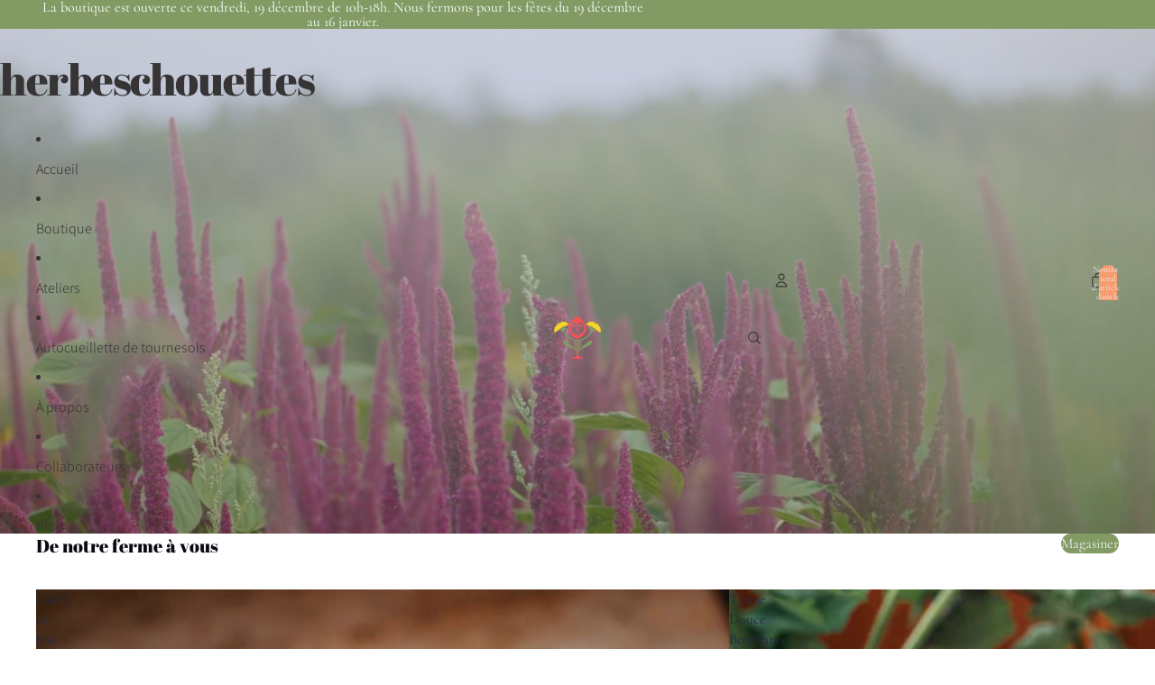

--- FILE ---
content_type: text/html; charset=utf-8
request_url: https://herbeschouettes.ca/
body_size: 34232
content:
<!doctype html>
<html
  class="no-js"
  lang="fr"
>
  <head>
    <link
      rel="expect"
      href="#MainContent"
      blocking="render"
      id="view-transition-render-blocker"
    ><meta charset="utf-8">
<meta
  http-equiv="X-UA-Compatible"
  content="IE=edge"
>
<meta
  name="viewport"
  content="width=device-width,initial-scale=1"
>
<meta
  name="view-transition"
  content="same-origin"
>
<meta
  name="theme-color"
  content=""
>

<meta
  property="og:site_name"
  content="herbeschouettes"
>
<meta
  property="og:url"
  content="https://herbeschouettes.ca/"
>
<meta
  property="og:title"
  content="Fermette des herbes chouettes"
>
<meta
  property="og:type"
  content="website"
>
<meta
  property="og:description"
  content="Ferme à taille humaine et à vocation écologique et communautaire de plantes médicinales, aromatiques, fleurs comestibles et vignoble nordique. Nous offrons aussi l&#39;autocueillette, des ateliers d&#39;herboristerie et des dégustations de vins nature."
><meta
    property="og:image"
    content="http://herbeschouettes.ca/cdn/shop/files/HerbesChouette_2023_sans_fond.png?v=1708128108"
  >
  <meta
    property="og:image:secure_url"
    content="https://herbeschouettes.ca/cdn/shop/files/HerbesChouette_2023_sans_fond.png?v=1708128108"
  >
  <meta
    property="og:image:width"
    content="3334"
  >
  <meta
    property="og:image:height"
    content="3334"
  ><meta
  name="twitter:card"
  content="summary_large_image"
>
<meta
  name="twitter:title"
  content="Fermette des herbes chouettes"
>
<meta
  name="twitter:description"
  content="Ferme à taille humaine et à vocation écologique et communautaire de plantes médicinales, aromatiques, fleurs comestibles et vignoble nordique. Nous offrons aussi l&#39;autocueillette, des ateliers d&#39;herboristerie et des dégustations de vins nature."
>

<title>
  Fermette des herbes chouettes
 &ndash; herbeschouettes</title>

<link
  rel="canonical"
  href="https://herbeschouettes.ca/"
>


  <meta
    name="description"
    content="Ferme à taille humaine et à vocation écologique et communautaire de plantes médicinales, aromatiques, fleurs comestibles et vignoble nordique. Nous offrons aussi l&#39;autocueillette, des ateliers d&#39;herboristerie et des dégustations de vins nature."
  >

<link href="//herbeschouettes.ca/cdn/shop/t/10/assets/overflow-list.css?v=101911674359793798601766331304" as="style" rel="preload">
<link href="//herbeschouettes.ca/cdn/shop/t/10/assets/base.css?v=119947873405298954601766331308" rel="stylesheet" type="text/css" media="all" />

<link
    rel="preload"
    as="font"
    href="//herbeschouettes.ca/cdn/fonts/cormorant/cormorant_n4.bd66e8e0031690b46374315bd1c15a17a8dcd450.woff2"
    type="font/woff2"
    crossorigin
    fetchpriority="low"
  ><link
    rel="preload"
    as="font"
    href="//herbeschouettes.ca/cdn/fonts/assistant/assistant_n3.1fff089a5b8f8ed9b5d0a303bc8584447f9c22fe.woff2"
    type="font/woff2"
    crossorigin
    fetchpriority="low"
  ><link
    rel="preload"
    as="font"
    href="//herbeschouettes.ca/cdn/fonts/abril_fatface/abrilfatface_n4.002841dd08a4d39b2c2d7fe9d598d4782afb7225.woff2"
    type="font/woff2"
    crossorigin
    fetchpriority="low"
  ><link
    rel="preload"
    as="font"
    href="//herbeschouettes.ca/cdn/fonts/modak/modak_n4.92c26a42022970835dceab42f24931af78094409.woff2"
    type="font/woff2"
    crossorigin
    fetchpriority="low"
  >
<script async crossorigin fetchpriority="high" src="/cdn/shopifycloud/importmap-polyfill/es-modules-shim.2.4.0.js"></script>
<script type="importmap">
  {
    "imports": {
      "@theme/overflow-list": "//herbeschouettes.ca/cdn/shop/t/10/assets/overflow-list.js?v=118229646772888945001766331300",
      "@theme/product-title": "//herbeschouettes.ca/cdn/shop/t/10/assets/product-title-truncation.js?v=81744426891537421781763575338",
      "@theme/component": "//herbeschouettes.ca/cdn/shop/t/10/assets/component.js?v=184240237101443119871766331309",
      "@theme/dialog": "//herbeschouettes.ca/cdn/shop/t/10/assets/dialog.js?v=122984339961420548111763575337",
      "@theme/events": "//herbeschouettes.ca/cdn/shop/t/10/assets/events.js?v=147926035229139604561766331299",
      "@theme/focus": "//herbeschouettes.ca/cdn/shop/t/10/assets/focus.js?v=60436577539430446401763575338",
      "@theme/morph": "//herbeschouettes.ca/cdn/shop/t/10/assets/morph.js?v=92630016404903954311763575337",
      "@theme/paginated-list": "//herbeschouettes.ca/cdn/shop/t/10/assets/paginated-list.js?v=95298315036233333871763575338",
      "@theme/performance": "//herbeschouettes.ca/cdn/shop/t/10/assets/performance.js?v=171015751390534793081763575337",
      "@theme/product-form": "//herbeschouettes.ca/cdn/shop/t/10/assets/product-form.js?v=101553355218818713941766331298",
      "@theme/recently-viewed-products": "//herbeschouettes.ca/cdn/shop/t/10/assets/recently-viewed-products.js?v=94729125001750262651763575338",
      "@theme/scrolling": "//herbeschouettes.ca/cdn/shop/t/10/assets/scrolling.js?v=10957690925586738441763575338",
      "@theme/section-renderer": "//herbeschouettes.ca/cdn/shop/t/10/assets/section-renderer.js?v=117273408521114569061763575338",
      "@theme/section-hydration": "//herbeschouettes.ca/cdn/shop/t/10/assets/section-hydration.js?v=177651605160027701221763575338",
      "@theme/utilities": "//herbeschouettes.ca/cdn/shop/t/10/assets/utilities.js?v=74239430246599389161766331301",
      "@theme/variant-picker": "//herbeschouettes.ca/cdn/shop/t/10/assets/variant-picker.js?v=149675540490105388771766331308",
      "@theme/media-gallery": "//herbeschouettes.ca/cdn/shop/t/10/assets/media-gallery.js?v=111441960308641931071763575337",
      "@theme/quick-add": "//herbeschouettes.ca/cdn/shop/t/10/assets/quick-add.js?v=70755858003216883121766331303",
      "@theme/paginated-list-aspect-ratio": "//herbeschouettes.ca/cdn/shop/t/10/assets/paginated-list-aspect-ratio.js?v=25254270272143792451763575338",
      "@theme/popover-polyfill": "//herbeschouettes.ca/cdn/shop/t/10/assets/popover-polyfill.js?v=119029313658895111201763575338",
      "@theme/component-quantity-selector": "//herbeschouettes.ca/cdn/shop/t/10/assets/component-quantity-selector.js?v=67906657287482036641766331301",
      "@theme/comparison-slider": "//herbeschouettes.ca/cdn/shop/t/10/assets/comparison-slider.js?v=106705562947035711941766331306",
      "@theme/sticky-add-to-cart": "//herbeschouettes.ca/cdn/shop/t/10/assets/sticky-add-to-cart.js?v=154911430820401916441766331309",
      "@theme/fly-to-cart": "//herbeschouettes.ca/cdn/shop/t/10/assets/fly-to-cart.js?v=155804937177242853651766331306"
    }
  }
</script>


  
  <script
    src="//herbeschouettes.ca/cdn/shop/t/10/assets/view-transitions.js?v=84877080446900032951763575337"
    async
    blocking="render"
  ></script>
  


<link
  rel="modulepreload"
  href="//herbeschouettes.ca/cdn/shop/t/10/assets/utilities.js?v=74239430246599389161766331301"
  fetchpriority="low"
>
<link
  rel="modulepreload"
  href="//herbeschouettes.ca/cdn/shop/t/10/assets/component.js?v=184240237101443119871766331309"
  fetchpriority="low"
>
<link
  rel="modulepreload"
  href="//herbeschouettes.ca/cdn/shop/t/10/assets/section-renderer.js?v=117273408521114569061763575338"
  fetchpriority="low"
>
<link
  rel="modulepreload"
  href="//herbeschouettes.ca/cdn/shop/t/10/assets/section-hydration.js?v=177651605160027701221763575338"
  fetchpriority="low"
>
<link
  rel="modulepreload"
  href="//herbeschouettes.ca/cdn/shop/t/10/assets/morph.js?v=92630016404903954311763575337"
  fetchpriority="low"
>



<link
  rel="modulepreload"
  href="//herbeschouettes.ca/cdn/shop/t/10/assets/focus.js?v=60436577539430446401763575338"
  fetchpriority="low"
>
<link
  rel="modulepreload"
  href="//herbeschouettes.ca/cdn/shop/t/10/assets/recently-viewed-products.js?v=94729125001750262651763575338"
  fetchpriority="low"
>
<link
  rel="modulepreload"
  href="//herbeschouettes.ca/cdn/shop/t/10/assets/scrolling.js?v=10957690925586738441763575338"
  fetchpriority="low"
>
<link
  rel="modulepreload"
  href="//herbeschouettes.ca/cdn/shop/t/10/assets/events.js?v=147926035229139604561766331299"
  fetchpriority="low"
>
<script
  src="//herbeschouettes.ca/cdn/shop/t/10/assets/popover-polyfill.js?v=119029313658895111201763575338"
  type="module"
  fetchpriority="low"
></script>
<script
  src="//herbeschouettes.ca/cdn/shop/t/10/assets/overflow-list.js?v=118229646772888945001766331300"
  type="module"
  fetchpriority="low"
></script>
<script
  src="//herbeschouettes.ca/cdn/shop/t/10/assets/quick-add.js?v=70755858003216883121766331303"
  type="module"
  fetchpriority="low"
></script>

  <script
    src="//herbeschouettes.ca/cdn/shop/t/10/assets/cart-discount.js?v=107077853990124422021763575337"
    type="module"
    fetchpriority="low"
  ></script>


<script
  src="//herbeschouettes.ca/cdn/shop/t/10/assets/dialog.js?v=122984339961420548111763575337"
  type="module"
  fetchpriority="low"
></script>
<script
  src="//herbeschouettes.ca/cdn/shop/t/10/assets/variant-picker.js?v=149675540490105388771766331308"
  type="module"
  fetchpriority="low"
></script>
<script
  src="//herbeschouettes.ca/cdn/shop/t/10/assets/product-card.js?v=84479636789602760481766331305"
  type="module"
  fetchpriority="low"
></script>
<script
  src="//herbeschouettes.ca/cdn/shop/t/10/assets/product-form.js?v=101553355218818713941766331298"
  type="module"
  fetchpriority="low"
></script>
<script
  src="//herbeschouettes.ca/cdn/shop/t/10/assets/fly-to-cart.js?v=155804937177242853651766331306"
  type="module"
  fetchpriority="low"
></script>
<script
  src="//herbeschouettes.ca/cdn/shop/t/10/assets/accordion-custom.js?v=99000499017714805851763575338"
  type="module"
  fetchpriority="low"
></script>
<script
  src="//herbeschouettes.ca/cdn/shop/t/10/assets/disclosure-custom.js?v=168050880623268140331763575338"
  type="module"
  fetchpriority="low"
></script>
<script
  src="//herbeschouettes.ca/cdn/shop/t/10/assets/media.js?v=37825095869491791421763575338"
  type="module"
  fetchpriority="low"
></script>
<script
  src="//herbeschouettes.ca/cdn/shop/t/10/assets/product-price.js?v=117989390664188536191766331298"
  type="module"
  fetchpriority="low"
></script>
<script
  src="//herbeschouettes.ca/cdn/shop/t/10/assets/product-sku.js?v=121804655373531320511766331307"
  type="module"
  fetchpriority="low"
></script>
<script
  src="//herbeschouettes.ca/cdn/shop/t/10/assets/product-title-truncation.js?v=81744426891537421781763575338"
  type="module"
  fetchpriority="low"
></script>
<script
  src="//herbeschouettes.ca/cdn/shop/t/10/assets/product-inventory.js?v=16343734458933704981763575337"
  type="module"
  fetchpriority="low"
></script>
<script
  src="//herbeschouettes.ca/cdn/shop/t/10/assets/show-more.js?v=94563802205717136101763575338"
  type="module"
  fetchpriority="low"
></script>
<script
  src="//herbeschouettes.ca/cdn/shop/t/10/assets/slideshow.js?v=154015486816472108841763575338"
  type="module"
  fetchpriority="low"
></script>
<script
  src="//herbeschouettes.ca/cdn/shop/t/10/assets/layered-slideshow.js?v=30135417790894624731766331302"
  type="module"
  fetchpriority="low"
></script>
<script
  src="//herbeschouettes.ca/cdn/shop/t/10/assets/anchored-popover.js?v=95953304814728754461763575338"
  type="module"
  fetchpriority="low"
></script>
<script
  src="//herbeschouettes.ca/cdn/shop/t/10/assets/floating-panel.js?v=128677600744947036551763575338"
  type="module"
  fetchpriority="low"
></script>
<script
  src="//herbeschouettes.ca/cdn/shop/t/10/assets/video-background.js?v=25237992823806706551763575337"
  type="module"
  fetchpriority="low"
></script>
<script
  src="//herbeschouettes.ca/cdn/shop/t/10/assets/component-quantity-selector.js?v=67906657287482036641766331301"
  type="module"
  fetchpriority="low"
></script>
<script
  src="//herbeschouettes.ca/cdn/shop/t/10/assets/media-gallery.js?v=111441960308641931071763575337"
  type="module"
  fetchpriority="low"
></script>
<script
  src="//herbeschouettes.ca/cdn/shop/t/10/assets/rte-formatter.js?v=101420294193111439321763575337"
  type="module"
  fetchpriority="low"
></script>
<script
  src="//herbeschouettes.ca/cdn/shop/t/10/assets/volume-pricing.js?v=15442793518842484731766331305"
  type="module"
  fetchpriority="low"
></script>
<script
  src="//herbeschouettes.ca/cdn/shop/t/10/assets/price-per-item.js?v=144512917617120124431766331302"
  type="module"
  fetchpriority="low"
></script>
<script
  src="//herbeschouettes.ca/cdn/shop/t/10/assets/volume-pricing-info.js?v=94479640769665442661766331309"
  type="module"
  fetchpriority="low"
></script>






  <script
    src="//herbeschouettes.ca/cdn/shop/t/10/assets/product-card-link.js?v=97122579314620396511763575338"
    type="module"
    fetchpriority="low"
  ></script>


<script
  src="//herbeschouettes.ca/cdn/shop/t/10/assets/auto-close-details.js?v=58350291535404441581763575338"
  defer="defer"
></script>

<script>
  const Theme = {
    translations: {
      placeholder_image: `Image du paramètre fictif`,
      added: `Ajouté`,
      recipient_form_fields_visible: `Les champs du formulaire de destinataire sont désormais visibles`,
      recipient_form_fields_hidden: `Les champs du formulaire de destinataire sont désormais masqués`,
      recipient_form_error: `La soumission du formulaire présentait une erreur`,
      items_added_to_cart_one: `1 article ajouté au panier`,
      items_added_to_cart_other: `{{ count }} articles ajoutés au panier`,
    },
    routes: {
      cart_add_url: '/cart/add.js',
      cart_change_url: '/cart/change',
      cart_update_url: '/cart/update',
      cart_url: '/cart',
      predictive_search_url: '/search/suggest',
      search_url: '/search',
    },
    template: {
      name: 'index',
    },
  };
</script>
<style data-shopify>
@font-face {
  font-family: Cormorant;
  font-weight: 400;
  font-style: normal;
  font-display: swap;
  src: url("//herbeschouettes.ca/cdn/fonts/cormorant/cormorant_n4.bd66e8e0031690b46374315bd1c15a17a8dcd450.woff2") format("woff2"),
       url("//herbeschouettes.ca/cdn/fonts/cormorant/cormorant_n4.e5604516683cb4cc166c001f2ff5f387255e3b45.woff") format("woff");
}
@font-face {
  font-family: Cormorant;
  font-weight: 700;
  font-style: normal;
  font-display: swap;
  src: url("//herbeschouettes.ca/cdn/fonts/cormorant/cormorant_n7.c51184f59f7d2caf4999bcef8df2fc4fc4444aec.woff2") format("woff2"),
       url("//herbeschouettes.ca/cdn/fonts/cormorant/cormorant_n7.c9ca63ec9e4d37ba28b9518c6b06672c0f43cd49.woff") format("woff");
}
@font-face {
  font-family: Cormorant;
  font-weight: 400;
  font-style: italic;
  font-display: swap;
  src: url("//herbeschouettes.ca/cdn/fonts/cormorant/cormorant_i4.0b95f138bb9694e184a2ebaf079dd59cf448e2d3.woff2") format("woff2"),
       url("//herbeschouettes.ca/cdn/fonts/cormorant/cormorant_i4.75684eb0a368d69688996f5f8e72c62747e6c249.woff") format("woff");
}
@font-face {
  font-family: Cormorant;
  font-weight: 700;
  font-style: italic;
  font-display: swap;
  src: url("//herbeschouettes.ca/cdn/fonts/cormorant/cormorant_i7.fa6e55789218717259c80e332e32b03d0c0e36e1.woff2") format("woff2"),
       url("//herbeschouettes.ca/cdn/fonts/cormorant/cormorant_i7.b5766b6262212587af58cec3328f4ffbc7c29531.woff") format("woff");
}
@font-face {
  font-family: Assistant;
  font-weight: 300;
  font-style: normal;
  font-display: swap;
  src: url("//herbeschouettes.ca/cdn/fonts/assistant/assistant_n3.1fff089a5b8f8ed9b5d0a303bc8584447f9c22fe.woff2") format("woff2"),
       url("//herbeschouettes.ca/cdn/fonts/assistant/assistant_n3.188648856c6bc22c26d85da661933448752051e0.woff") format("woff");
}
@font-face {
  font-family: Assistant;
  font-weight: 700;
  font-style: normal;
  font-display: swap;
  src: url("//herbeschouettes.ca/cdn/fonts/assistant/assistant_n7.bf44452348ec8b8efa3aa3068825305886b1c83c.woff2") format("woff2"),
       url("//herbeschouettes.ca/cdn/fonts/assistant/assistant_n7.0c887fee83f6b3bda822f1150b912c72da0f7b64.woff") format("woff");
}
@font-face {
  font-family: "Abril Fatface";
  font-weight: 400;
  font-style: normal;
  font-display: swap;
  src: url("//herbeschouettes.ca/cdn/fonts/abril_fatface/abrilfatface_n4.002841dd08a4d39b2c2d7fe9d598d4782afb7225.woff2") format("woff2"),
       url("//herbeschouettes.ca/cdn/fonts/abril_fatface/abrilfatface_n4.0d8f922831420cd750572c7a70f4c623018424d8.woff") format("woff");
}
@font-face {
  font-family: Modak;
  font-weight: 400;
  font-style: normal;
  font-display: swap;
  src: url("//herbeschouettes.ca/cdn/fonts/modak/modak_n4.92c26a42022970835dceab42f24931af78094409.woff2") format("woff2"),
       url("//herbeschouettes.ca/cdn/fonts/modak/modak_n4.600e548bc6e9efcaae830d93271438fbf47fc0f5.woff") format("woff");
}


  :root {
    /* Page Layout */
    --sidebar-width: 25rem;
    --narrow-content-width: 36rem;
    --normal-content-width: 42rem;
    --wide-content-width: 46rem;
    --narrow-page-width: 90rem;
    --normal-page-width: 120rem;
    --wide-page-width: 150rem;

    /* Section Heights */
    --section-height-small: 15rem;
    --section-height-medium: 25rem;
    --section-height-large: 35rem;

    @media screen and (min-width: 40em) {
      --section-height-small: 40svh;
      --section-height-medium: 55svh;
      --section-height-large: 70svh;
    }

    @media screen and (min-width: 60em) {
      --section-height-small: 50svh;
      --section-height-medium: 65svh;
      --section-height-large: 80svh;
    }

    /* Letter spacing */
    --letter-spacing-sm: 0.06em;
    --letter-spacing-md: 0.13em;

    /* Font families */
    --font-body--family: Cormorant, serif;
    --font-body--style: normal;
    --font-body--weight: 400;
    --font-subheading--family: Assistant, sans-serif;
    --font-subheading--style: normal;
    --font-subheading--weight: 300;
    --font-heading--family: "Abril Fatface", serif;
    --font-heading--style: normal;
    --font-heading--weight: 400;
    --font-accent--family: Modak, sans-serif;
    --font-accent--style: normal;
    --font-accent--weight: 400;

    /* Margin sizes */
    --font-h1--spacing: 0.25em;
    --font-h2--spacing: 0.25em;
    --font-h3--spacing: 0.25em;
    --font-h4--spacing: 0.25em;
    --font-h5--spacing: 0.25em;
    --font-h6--spacing: 0.25em;
    --font-paragraph--spacing: 0.5em;

    /* Heading colors */
    --font-h1--color: var(--color-foreground-heading);
    --font-h2--color: var(--color-foreground-heading);
    --font-h3--color: var(--color-foreground-heading);
    --font-h4--color: var(--color-foreground-heading);
    --font-h5--color: var(--color-foreground-heading);
    --font-h6--color: var(--color-foreground-heading);

    /** Z-Index / Layering */
    --layer-section-background: -2;
    --layer-lowest: -1;
    --layer-base: 0;
    --layer-flat: 1;
    --layer-raised: 2;
    --layer-heightened: 4;
    --layer-sticky: 8;
    --layer-window-overlay: 10;
    --layer-header-menu: 12;
    --layer-overlay: 16;
    --layer-menu-drawer: 18;
    --layer-temporary: 20;

    /* Max-width / Measure */
    --max-width--body-normal: 32.5em;
    --max-width--body-narrow: 22.75em;

    --max-width--heading-normal: 32.5em;
    --max-width--heading-narrow: 19.5em;

    --max-width--display-normal: 13em;
    --max-width--display-narrow: 9.75em;
    --max-width--display-tight: 3.25em;

    /* Letter-spacing / Tracking */
    --letter-spacing--display-tight: -0.03em;
    --letter-spacing--display-normal: 0em;
    --letter-spacing--display-loose: 0.03em;

    --letter-spacing--heading-tight: -0.03em;
    --letter-spacing--heading-normal: 0em;
    --letter-spacing--heading-loose: 0.03em;

    --letter-spacing--body-tight: -0.03em;
    --letter-spacing--body-normal: 0em;
    --letter-spacing--body-loose: 0.03em;

    /* Line height / Leading */
    --line-height: 1;

    --line-height--display-tight: 1;
    --line-height--display-normal: 1.1;
    --line-height--display-loose: 1.2;

    --line-height--heading-tight: 1.15;
    --line-height--heading-normal: 1.25;
    --line-height--heading-loose: 1.35;

    --line-height--body-tight: 1.2;
    --line-height--body-normal: 1.4;
    --line-height--body-loose: 1.6;

    /* Typography presets */
    --font-size--paragraph: 1.0rem;--font-size--h1: clamp(2.25rem, 4.8vw, 3.0rem);--font-size--h2: clamp(2.25rem, 4.8vw, 3.0rem);--font-size--h3: 2.0rem;--font-size--h4: 1.5rem;--font-size--h5: 1.125rem;--font-size--h6: 1.0rem;--font-paragraph--weight: 400;--font-paragraph--letter-spacing: var(--letter-spacing--body-normal);--font-paragraph--size: var(--font-size--paragraph);--font-paragraph--family: var(--font-body--family);--font-paragraph--style: var(--font-body--style);--font-paragraph--case: ;--font-paragraph--line-height: var(--line-height--body-normal);--font-h1--weight: var(--font-heading--weight);--font-h1--letter-spacing: var(--letter-spacing--heading-tight);--font-h1--size: var(--font-size--h1);--font-h1--family: var(--font-heading--family);--font-h1--style: var(--font-heading--style);--font-h1--case: none;--font-h1--line-height: var(--line-height--display-tight);--font-h2--weight: var(--font-primary--weight);--font-h2--letter-spacing: var(--letter-spacing--heading-normal);--font-h2--size: var(--font-size--h2);--font-h2--family: var(--font-primary--family);--font-h2--style: var(--font-primary--style);--font-h2--case: none;--font-h2--line-height: var(--line-height--display-normal);--font-h3--weight: var(--font-heading--weight);--font-h3--letter-spacing: var(--letter-spacing--heading-tight);--font-h3--size: var(--font-size--h3);--font-h3--family: var(--font-heading--family);--font-h3--style: var(--font-heading--style);--font-h3--case: none;--font-h3--line-height: var(--line-height--heading-tight);--font-h4--weight: var(--font-subheading--weight);--font-h4--letter-spacing: var(--letter-spacing--heading-normal);--font-h4--size: var(--font-size--h4);--font-h4--family: var(--font-subheading--family);--font-h4--style: var(--font-subheading--style);--font-h4--case: none;--font-h4--line-height: var(--line-height--display-normal);--font-h5--weight: var(--font-body--weight);--font-h5--letter-spacing: var(--letter-spacing--heading-normal);--font-h5--size: var(--font-size--h5);--font-h5--family: var(--font-body--family);--font-h5--style: var(--font-body--style);--font-h5--case: none;--font-h5--line-height: var(--line-height--display-normal);--font-h6--weight: var(--font-subheading--weight);--font-h6--letter-spacing: var(--letter-spacing--heading-normal);--font-h6--size: var(--font-size--h6);--font-h6--family: var(--font-subheading--family);--font-h6--style: var(--font-subheading--style);--font-h6--case: none;--font-h6--line-height: var(--line-height--display-normal);

    /* Hardcoded font sizes */
    --font-size--2xs: 0.625rem;
    --font-size--xs: 0.8125rem;
    --font-size--sm: 0.875rem;
    --font-size--md: 1rem;
    --font-size--lg: 1.125rem;
    --font-size--xl: 1.25rem;
    --font-size--2xl: 1.5rem;
    --font-size--3xl: 2rem;
    --font-size--4xl: 2.5rem;
    --font-size--5xl: 3rem;
    --font-size--6xl: 3.5rem;

    /* Menu font sizes */
    --menu-font-sm--size: 0.875rem;
    --menu-font-sm--line-height: calc(1.1 + 0.5 * min(16 / 14));
    --menu-font-md--size: 1rem;
    --menu-font-md--line-height: calc(1.1 + 0.5 * min(16 / 16));
    --menu-font-lg--size: 1.125rem;
    --menu-font-lg--line-height: calc(1.1 + 0.5 * min(16 / 18));
    --menu-font-xl--size: 1.25rem;
    --menu-font-xl--line-height: calc(1.1 + 0.5 * min(16 / 20));
    --menu-font-2xl--size: 1.75rem;
    --menu-font-2xl--line-height: calc(1.1 + 0.5 * min(16 / 28));

    /* Colors */
    --color-error: #8B0000;
    --color-success: #006400;
    --color-white: #FFFFFF;
    --color-white-rgb: 255 255 255;
    --color-black: #000000;
    --color-instock: #3ED660;
    --color-lowstock: #EE9441;
    --color-outofstock: #C8C8C8;

    /* Opacity */
    --opacity-5: 0.05;
    --opacity-8: 0.08;
    --opacity-10: 0.1;
    --opacity-15: 0.15;
    --opacity-20: 0.2;
    --opacity-25: 0.25;
    --opacity-30: 0.3;
    --opacity-40: 0.4;
    --opacity-50: 0.5;
    --opacity-60: 0.6;
    --opacity-70: 0.7;
    --opacity-80: 0.8;
    --opacity-85: 0.85;
    --opacity-90: 0.9;
    --opacity-subdued-text: var(--opacity-70);

    --shadow-button: 0 2px 3px rgb(0 0 0 / 20%);
    --gradient-image-overlay: linear-gradient(to top, rgb(0 0 0 / 0.5), transparent);

    /* Spacing */
    --margin-3xs: 0.125rem;
    --margin-2xs: 0.3rem;
    --margin-xs: 0.5rem;
    --margin-sm: 0.7rem;
    --margin-md: 0.8rem;
    --margin-lg: 1rem;
    --margin-xl: 1.25rem;
    --margin-2xl: 1.5rem;
    --margin-3xl: 1.75rem;
    --margin-4xl: 2rem;
    --margin-5xl: 3rem;
    --margin-6xl: 5rem;

    --scroll-margin: 50px;

    --padding-3xs: 0.125rem;
    --padding-2xs: 0.25rem;
    --padding-xs: 0.5rem;
    --padding-sm: 0.7rem;
    --padding-md: 0.8rem;
    --padding-lg: 1rem;
    --padding-xl: 1.25rem;
    --padding-2xl: 1.5rem;
    --padding-3xl: 1.75rem;
    --padding-4xl: 2rem;
    --padding-5xl: 3rem;
    --padding-6xl: 4rem;

    --gap-3xs: 0.125rem;
    --gap-2xs: 0.3rem;
    --gap-xs: 0.5rem;
    --gap-sm: 0.7rem;
    --gap-md: 0.9rem;
    --gap-lg: 1rem;
    --gap-xl: 1.25rem;
    --gap-2xl: 2rem;
    --gap-3xl: 3rem;

    --spacing-scale-sm: 0.6;
    --spacing-scale-md: 0.7;
    --spacing-scale-default: 1.0;

    /* Checkout buttons gap */
    --checkout-button-gap: 10px;

    /* Borders */
    --style-border-width: 1px;
    --style-border-radius-xs: 0.2rem;
    --style-border-radius-sm: 0.6rem;
    --style-border-radius-md: 0.8rem;
    --style-border-radius-50: 50%;
    --style-border-radius-lg: 1rem;
    --style-border-radius-pills: 40px;
    --style-border-radius-inputs: 8px;
    --style-border-radius-buttons-primary: 37px;
    --style-border-radius-buttons-secondary: 37px;
    --style-border-width-primary: 0px;
    --style-border-width-secondary: 1px;
    --style-border-width-inputs: 1px;
    --style-border-radius-popover: 4px;
    --style-border-popover: 1px none rgb(var(--color-border-rgb) / 50%);
    --style-border-drawer: 1px none rgb(var(--color-border-rgb) / 50%);
    --style-border-swatch-opacity: 10%;
    --style-border-swatch-width: 1px;
    --style-border-swatch-style: solid;

    /* Animation */
    --ease-out-cubic: cubic-bezier(0.33, 1, 0.68, 1);
    --ease-out-quad: cubic-bezier(0.32, 0.72, 0, 1);
    --animation-speed-fast: 0.0625s;
    --animation-speed: 0.125s;
    --animation-speed-slow: 0.2s;
    --animation-speed-medium: 0.15s;
    --animation-easing: ease-in-out;
    --animation-slideshow-easing: cubic-bezier(0.4, 0, 0.2, 1);
    --drawer-animation-speed: 0.2s;
    --animation-values-slow: var(--animation-speed-slow) var(--animation-easing);
    --animation-values: var(--animation-speed) var(--animation-easing);
    --animation-values-fast: var(--animation-speed-fast) var(--animation-easing);
    --animation-values-allow-discrete: var(--animation-speed) var(--animation-easing) allow-discrete;
    --animation-timing-hover: cubic-bezier(0.25, 0.46, 0.45, 0.94);
    --animation-timing-active: cubic-bezier(0.5, 0, 0.75, 0);
    --animation-timing-bounce: cubic-bezier(0.34, 1.56, 0.64, 1);
    --animation-timing-default: cubic-bezier(0, 0, 0.2, 1);
    --animation-timing-fade-in: cubic-bezier(0.16, 1, 0.3, 1);
    --animation-timing-fade-out: cubic-bezier(0.4, 0, 0.2, 1);

    /* View transitions */
    /* View transition old */
    --view-transition-old-main-content: var(--animation-speed) var(--animation-easing) both fadeOut;

    /* View transition new */
    --view-transition-new-main-content: var(--animation-speed) var(--animation-easing) both fadeIn, var(--animation-speed) var(--animation-easing) both slideInTopViewTransition;

    /* Focus */
    --focus-outline-width: 0.09375rem;
    --focus-outline-offset: 0.2em;

    /* Badges */
    --badge-blob-padding-block: 1px;
    --badge-blob-padding-inline: 12px 8px;
    --badge-rectangle-padding-block: 1px;
    --badge-rectangle-padding-inline: 6px;
    @media screen and (min-width: 750px) {
      --badge-blob-padding-block: 4px;
      --badge-blob-padding-inline: 16px 12px;
      --badge-rectangle-padding-block: 4px;
      --badge-rectangle-padding-inline: 10px;
    }

    /* Icons */
    --icon-size-2xs: 0.6rem;
    --icon-size-xs: 0.85rem;
    --icon-size-sm: 1.25rem;
    --icon-size-md: 1.375rem;
    --icon-size-lg: 1.5rem;
    --icon-stroke-width: 1px;

    /* Input */
    --input-email-min-width: 200px;
    --input-search-max-width: 650px;
    --input-padding-y: 0.8rem;
    --input-padding-x: 0.8rem;
    --input-padding: var(--input-padding-y) var(--input-padding-x);
    --input-box-shadow-width: var(--style-border-width-inputs);
    --input-box-shadow: 0 0 0 var(--input-box-shadow-width) var(--color-input-border);
    --input-box-shadow-focus: 0 0 0 calc(var(--input-box-shadow-width) + 0.5px) var(--color-input-border);
    --input-disabled-background-color: rgb(var(--color-foreground-rgb) / var(--opacity-10));
    --input-disabled-border-color: rgb(var(--color-foreground-rgb) / var(--opacity-5));
    --input-disabled-text-color: rgb(var(--color-foreground-rgb) / var(--opacity-50));
    --input-textarea-min-height: 55px;

    /* Button size */
    --button-size-sm: 30px;
    --button-size-md: 36px;
    --button-size: var(--minimum-touch-target);
    --button-padding-inline: 24px;
    --button-padding-block: 16px;

    /* Button font-family */
    --button-font-family-primary: var(--font-body--family);
    --button-font-family-secondary: var(--font-body--family);

    /* Button text case */
    --button-text-case: ;
    --button-text-case-primary: default;
    --button-text-case-secondary: default;

    /* Borders */
    --border-color: rgb(var(--color-border-rgb) / var(--opacity-50));
    --border-width-sm: 1px;
    --border-width-md: 2px;
    --border-width-lg: 5px;
    --border-radius-sm: 0.25rem;

    /* Drawers */
    --drawer-inline-padding: 25px;
    --drawer-menu-inline-padding: 2.5rem;
    --drawer-header-block-padding: 20px;
    --drawer-content-block-padding: 10px;
    --drawer-header-desktop-top: 0rem;
    --drawer-padding: calc(var(--padding-sm) + 7px);
    --drawer-height: 100dvh;
    --drawer-width: 95vw;
    --drawer-max-width: 500px;

    /* Variant Picker Swatches */
    --variant-picker-swatch-width-unitless: 24;
    --variant-picker-swatch-height-unitless: 24;
    --variant-picker-swatch-width: 24px;
    --variant-picker-swatch-height: 24px;
    --variant-picker-swatch-radius: 24px;
    --variant-picker-border-width: 1px;
    --variant-picker-border-style: solid;
    --variant-picker-border-opacity: 10%;

    /* Variant Picker Buttons */
    --variant-picker-button-radius: 0px;
    --variant-picker-button-border-width: 1px;

    /* Slideshow */
    --slideshow-controls-size: 3.5rem;
    --slideshow-controls-icon: 2rem;
    --peek-next-slide-size: 3rem;

    /* Utilities */
    --backdrop-opacity: 0.15;
    --backdrop-color-rgb: var(--color-shadow-rgb);
    --minimum-touch-target: 44px;
    --disabled-opacity: 0.5;
    --skeleton-opacity: 0.025;

    /* Shapes */
    --shape--circle: circle(50% at center);
    --shape--sunburst: polygon(100% 50%,94.62% 55.87%,98.3% 62.94%,91.57% 67.22%,93.3% 75%,85.7% 77.39%,85.36% 85.36%,77.39% 85.7%,75% 93.3%,67.22% 91.57%,62.94% 98.3%,55.87% 94.62%,50% 100%,44.13% 94.62%,37.06% 98.3%,32.78% 91.57%,25% 93.3%,22.61% 85.7%,14.64% 85.36%,14.3% 77.39%,6.7% 75%,8.43% 67.22%,1.7% 62.94%,5.38% 55.87%,0% 50%,5.38% 44.13%,1.7% 37.06%,8.43% 32.78%,6.7% 25%,14.3% 22.61%,14.64% 14.64%,22.61% 14.3%,25% 6.7%,32.78% 8.43%,37.06% 1.7%,44.13% 5.38%,50% 0%,55.87% 5.38%,62.94% 1.7%,67.22% 8.43%,75% 6.7%,77.39% 14.3%,85.36% 14.64%,85.7% 22.61%,93.3% 25%,91.57% 32.78%,98.3% 37.06%,94.62% 44.13%);
    --shape--diamond: polygon(50% 0%, 100% 50%, 50% 100%, 0% 50%);
    --shape--blob: polygon(85.349% 11.712%, 87.382% 13.587%, 89.228% 15.647%, 90.886% 17.862%, 92.359% 20.204%, 93.657% 22.647%, 94.795% 25.169%, 95.786% 27.752%, 96.645% 30.382%, 97.387% 33.048%, 98.025% 35.740%, 98.564% 38.454%, 99.007% 41.186%, 99.358% 43.931%, 99.622% 46.685%, 99.808% 49.446%, 99.926% 52.210%, 99.986% 54.977%, 99.999% 57.744%, 99.975% 60.511%, 99.923% 63.278%, 99.821% 66.043%, 99.671% 68.806%, 99.453% 71.565%, 99.145% 74.314%, 98.724% 77.049%, 98.164% 79.759%, 97.433% 82.427%, 96.495% 85.030%, 95.311% 87.529%, 93.841% 89.872%, 92.062% 91.988%, 89.972% 93.796%, 87.635% 95.273%, 85.135% 96.456%, 82.532% 97.393%, 79.864% 98.127%, 77.156% 98.695%, 74.424% 99.129%, 71.676% 99.452%, 68.918% 99.685%, 66.156% 99.844%, 63.390% 99.942%, 60.624% 99.990%, 57.856% 99.999%, 55.089% 99.978%, 52.323% 99.929%, 49.557% 99.847%, 46.792% 99.723%, 44.031% 99.549%, 41.273% 99.317%, 38.522% 99.017%, 35.781% 98.639%, 33.054% 98.170%, 30.347% 97.599%, 27.667% 96.911%, 25.024% 96.091%, 22.432% 95.123%, 19.907% 93.994%, 17.466% 92.690%, 15.126% 91.216%, 12.902% 89.569%, 10.808% 87.761%, 8.854% 85.803%, 7.053% 83.703%, 5.418% 81.471%, 3.962% 79.119%, 2.702% 76.656%, 1.656% 74.095%, 0.846% 71.450%, 0.294% 68.740%, 0.024% 65.987%, 0.050% 63.221%, 0.343% 60.471%, 0.858% 57.752%, 1.548% 55.073%, 2.370% 52.431%, 3.283% 49.819%, 4.253% 47.227%, 5.249% 44.646%, 6.244% 42.063%, 7.211% 39.471%, 8.124% 36.858%, 8.958% 34.220%, 9.711% 31.558%, 10.409% 28.880%, 11.083% 26.196%, 11.760% 23.513%, 12.474% 20.839%, 13.259% 18.186%, 14.156% 15.569%, 15.214% 13.012%, 16.485% 10.556%, 18.028% 8.261%, 19.883% 6.211%, 22.041% 4.484%, 24.440% 3.110%, 26.998% 2.057%, 29.651% 1.275%, 32.360% 0.714%, 35.101% 0.337%, 37.859% 0.110%, 40.624% 0.009%, 43.391% 0.016%, 46.156% 0.113%, 48.918% 0.289%, 51.674% 0.533%, 54.425% 0.837%, 57.166% 1.215%, 59.898% 1.654%, 62.618% 2.163%, 65.322% 2.750%, 68.006% 3.424%, 70.662% 4.197%, 73.284% 5.081%, 75.860% 6.091%, 78.376% 7.242%, 80.813% 8.551%, 83.148% 10.036%, 85.349% 11.712%);

    /* Buy buttons */
    --height-buy-buttons: calc(var(--padding-lg) * 2 + var(--icon-size-sm));

    /* Card image width and height variables */
    --card-width-small: 10rem;

    --height-small: 10rem;
    --height-medium: 11.5rem;
    --height-large: 13rem;
    --height-full: 100vh;

    @media screen and (min-width: 750px) {
      --height-small: 17.5rem;
      --height-medium: 21.25rem;
      --height-large: 25rem;
    }

    /* Modal */
    --modal-max-height: 65dvh;

    /* Card styles for search */
    --card-bg-hover: rgb(var(--color-foreground-rgb) / var(--opacity-5));
    --card-border-hover: rgb(var(--color-foreground-rgb) / var(--opacity-30));
    --card-border-focus: rgb(var(--color-foreground-rgb) / var(--opacity-10));

    /* Cart */
    --cart-primary-font-family: var(--font-body--family);
    --cart-primary-font-style: var(--font-body--style);
    --cart-primary-font-weight: var(--font-body--weight);
    --cart-secondary-font-family: var(--font-subheading--family);
    --cart-secondary-font-style: var(--font-subheading--style);
    --cart-secondary-font-weight: var(--font-subheading--weight);
  }
</style>
<style data-shopify>
  
    
      :root,
    
    
    
    .color-scheme-1 {
        --color-background: rgb(255 255 255 / 1.0);
        /* RGB values only to apply different opacities - Relative color values are not supported in iOS < 16.4 */
        --color-background-rgb: 255 255 255;
        --opacity-5-15: 0.05;
        --opacity-10-25: 0.1;
        --opacity-35-55: 0.35;
        --opacity-40-60: 0.4;
        --opacity-30-60: 0.3;
        --color-foreground: rgb(9 10 17 / 1.0);
        --color-foreground-rgb: 9 10 17;
        --color-foreground-heading: rgb(0 0 0 / 1.0);
        --color-foreground-heading-rgb: 0 0 0;
        --color-primary: rgb(35 39 67 / 1.0);
        --color-primary-rgb: 35 39 67;
        --color-primary-hover: rgb(9 10 17 / 1.0);
        --color-primary-hover-rgb: 9 10 17;
        --color-border: rgb(240 241 244 / 1.0);
        --color-border-rgb: 240 241 244;
        --color-shadow: rgb(0 0 0 / 1.0);
        --color-shadow-rgb: 0 0 0;
        --color-primary-button-text: rgb(240 241 244 / 1.0);
        --color-primary-button-background: rgb(130 155 101 / 1.0);
        --color-primary-button-border: rgb(35 39 67 / 1.0);
        --color-primary-button-hover-text: rgb(240 241 244 / 1.0);
        --color-primary-button-hover-background: rgb(115 95 63 / 1.0);
        --color-primary-button-hover-border: rgb(115 95 63 / 1.0);
        --color-secondary-button-text: rgb(9 10 17 / 1.0);
        --color-secondary-button-background: rgb(0 0 0 / 0.0);
        --color-secondary-button-border: rgb(9 10 17 / 1.0);
        --color-secondary-button-hover-text: rgb(9 10 17 / 1.0);
        --color-secondary-button-hover-background: rgb(255 255 255 / 1.0);
        --color-secondary-button-hover-border: rgb(255 255 255 / 1.0);
        --color-input-background: rgb(255 255 255 / 1.0);
        --color-input-text: rgb(0 0 0 / 1.0);
        --color-input-text-rgb: 0 0 0;
        --color-input-border: rgb(35 39 67 / 1.0);
        --color-input-hover-background: rgb(245 245 245 / 1.0);
        --color-variant-background: rgb(255 255 255 / 1.0);
        --color-variant-border: rgb(230 230 230 / 1.0);
        --color-variant-text: rgb(0 0 0 / 1.0);
        --color-variant-text-rgb: 0 0 0;
        --color-variant-hover-background: rgb(245 245 245 / 1.0);
        --color-variant-hover-text: rgb(0 0 0 / 1.0);
        --color-variant-hover-border: rgb(230 230 230 / 1.0);
        --color-selected-variant-background: rgb(0 0 0 / 1.0);
        --color-selected-variant-border: rgb(0 0 0 / 1.0);
        --color-selected-variant-text: rgb(255 255 255 / 1.0);
        --color-selected-variant-hover-background: rgb(26 26 26 / 1.0);
        --color-selected-variant-hover-text: rgb(255 255 255 / 1.0);
        --color-selected-variant-hover-border: rgb(26 26 26 / 1.0);

        --input-disabled-background-color: rgb(var(--color-foreground-rgb) / var(--opacity-10));
        --input-disabled-border-color: rgb(var(--color-foreground-rgb) / var(--opacity-5-15));
        --input-disabled-text-color: rgb(var(--color-foreground-rgb) / var(--opacity-50));
        --color-foreground-muted: rgb(var(--color-foreground-rgb) / var(--opacity-60));
        --font-h1--color: var(--color-foreground-heading);
        --font-h2--color: var(--color-foreground-heading);
        --font-h3--color: var(--color-foreground-heading);
        --font-h4--color: var(--color-foreground-heading);
        --font-h5--color: var(--color-foreground-heading);
        --font-h6--color: var(--color-foreground-heading);

        /* Shadows */
        
        
          --shadow-blur: 20px;
          --shadow-popover: 0px 4px 20px rgb(var(--color-shadow-rgb) / var(--opacity-15));
        
      }
  
    
    
    
    .color-scheme-2 {
        --color-background: rgb(18 18 18 / 1.0);
        /* RGB values only to apply different opacities - Relative color values are not supported in iOS < 16.4 */
        --color-background-rgb: 18 18 18;
        --opacity-5-15: 0.15;
        --opacity-10-25: 0.25;
        --opacity-35-55: 0.55;
        --opacity-40-60: 0.6;
        --opacity-30-60: 0.6;
        --color-foreground: rgb(240 241 244 / 1.0);
        --color-foreground-rgb: 240 241 244;
        --color-foreground-heading: rgb(255 255 255 / 1.0);
        --color-foreground-heading-rgb: 255 255 255;
        --color-primary: rgb(211 213 222 / 1.0);
        --color-primary-rgb: 211 213 222;
        --color-primary-hover: rgb(240 241 244 / 1.0);
        --color-primary-hover-rgb: 240 241 244;
        --color-border: rgb(9 10 17 / 1.0);
        --color-border-rgb: 9 10 17;
        --color-shadow: rgb(0 0 0 / 1.0);
        --color-shadow-rgb: 0 0 0;
        --color-primary-button-text: rgb(9 10 17 / 1.0);
        --color-primary-button-background: rgb(211 213 222 / 1.0);
        --color-primary-button-border: rgb(211 213 222 / 1.0);
        --color-primary-button-hover-text: rgb(9 10 17 / 1.0);
        --color-primary-button-hover-background: rgb(176 180 207 / 1.0);
        --color-primary-button-hover-border: rgb(176 180 207 / 1.0);
        --color-secondary-button-text: rgb(240 241 244 / 1.0);
        --color-secondary-button-background: rgb(0 0 0 / 0.0);
        --color-secondary-button-border: rgb(240 241 244 / 1.0);
        --color-secondary-button-hover-text: rgb(240 241 244 / 1.0);
        --color-secondary-button-hover-background: rgb(9 10 17 / 1.0);
        --color-secondary-button-hover-border: rgb(9 10 17 / 1.0);
        --color-input-background: rgb(51 51 51 / 1.0);
        --color-input-text: rgb(255 255 255 / 1.0);
        --color-input-text-rgb: 255 255 255;
        --color-input-border: rgb(211 213 222 / 1.0);
        --color-input-hover-background: rgb(245 245 245 / 1.0);
        --color-variant-background: rgb(255 255 255 / 1.0);
        --color-variant-border: rgb(230 230 230 / 1.0);
        --color-variant-text: rgb(0 0 0 / 1.0);
        --color-variant-text-rgb: 0 0 0;
        --color-variant-hover-background: rgb(245 245 245 / 1.0);
        --color-variant-hover-text: rgb(0 0 0 / 1.0);
        --color-variant-hover-border: rgb(230 230 230 / 1.0);
        --color-selected-variant-background: rgb(0 0 0 / 1.0);
        --color-selected-variant-border: rgb(0 0 0 / 1.0);
        --color-selected-variant-text: rgb(255 255 255 / 1.0);
        --color-selected-variant-hover-background: rgb(26 26 26 / 1.0);
        --color-selected-variant-hover-text: rgb(255 255 255 / 1.0);
        --color-selected-variant-hover-border: rgb(26 26 26 / 1.0);

        --input-disabled-background-color: rgb(var(--color-foreground-rgb) / var(--opacity-10));
        --input-disabled-border-color: rgb(var(--color-foreground-rgb) / var(--opacity-5-15));
        --input-disabled-text-color: rgb(var(--color-foreground-rgb) / var(--opacity-50));
        --color-foreground-muted: rgb(var(--color-foreground-rgb) / var(--opacity-60));
        --font-h1--color: var(--color-foreground-heading);
        --font-h2--color: var(--color-foreground-heading);
        --font-h3--color: var(--color-foreground-heading);
        --font-h4--color: var(--color-foreground-heading);
        --font-h5--color: var(--color-foreground-heading);
        --font-h6--color: var(--color-foreground-heading);

        /* Shadows */
        
        
          --shadow-blur: 20px;
          --shadow-popover: 0px 4px 20px rgb(var(--color-shadow-rgb) / var(--opacity-15));
        
      }
  
    
    
    
    .color-scheme-3 {
        --color-background: rgb(58 62 94 / 1.0);
        /* RGB values only to apply different opacities - Relative color values are not supported in iOS < 16.4 */
        --color-background-rgb: 58 62 94;
        --opacity-5-15: 0.05;
        --opacity-10-25: 0.1;
        --opacity-35-55: 0.35;
        --opacity-40-60: 0.4;
        --opacity-30-60: 0.3;
        --color-foreground: rgb(240 241 244 / 1.0);
        --color-foreground-rgb: 240 241 244;
        --color-foreground-heading: rgb(0 0 0 / 1.0);
        --color-foreground-heading-rgb: 0 0 0;
        --color-primary: rgb(244 243 240 / 1.0);
        --color-primary-rgb: 244 243 240;
        --color-primary-hover: rgb(223 218 210 / 1.0);
        --color-primary-hover-rgb: 223 218 210;
        --color-border: rgb(35 39 67 / 1.0);
        --color-border-rgb: 35 39 67;
        --color-shadow: rgb(0 0 0 / 1.0);
        --color-shadow-rgb: 0 0 0;
        --color-primary-button-text: rgb(18 14 8 / 1.0);
        --color-primary-button-background: rgb(200 182 154 / 1.0);
        --color-primary-button-border: rgb(200 182 154 / 1.0);
        --color-primary-button-hover-text: rgb(0 0 0 / 1.0);
        --color-primary-button-hover-background: rgb(210 196 173 / 1.0);
        --color-primary-button-hover-border: rgb(210 196 173 / 1.0);
        --color-secondary-button-text: rgb(240 241 244 / 1.0);
        --color-secondary-button-background: rgb(0 0 0 / 0.0);
        --color-secondary-button-border: rgb(240 241 244 / 1.0);
        --color-secondary-button-hover-text: rgb(18 14 8 / 1.0);
        --color-secondary-button-hover-background: rgb(223 218 210 / 1.0);
        --color-secondary-button-hover-border: rgb(223 218 210 / 1.0);
        --color-input-background: rgb(255 255 255 / 1.0);
        --color-input-text: rgb(244 243 240 / 1.0);
        --color-input-text-rgb: 244 243 240;
        --color-input-border: rgb(244 243 240 / 1.0);
        --color-input-hover-background: rgb(245 245 245 / 1.0);
        --color-variant-background: rgb(255 255 255 / 1.0);
        --color-variant-border: rgb(230 230 230 / 1.0);
        --color-variant-text: rgb(0 0 0 / 1.0);
        --color-variant-text-rgb: 0 0 0;
        --color-variant-hover-background: rgb(245 245 245 / 1.0);
        --color-variant-hover-text: rgb(0 0 0 / 1.0);
        --color-variant-hover-border: rgb(230 230 230 / 1.0);
        --color-selected-variant-background: rgb(0 0 0 / 1.0);
        --color-selected-variant-border: rgb(0 0 0 / 1.0);
        --color-selected-variant-text: rgb(255 255 255 / 1.0);
        --color-selected-variant-hover-background: rgb(26 26 26 / 1.0);
        --color-selected-variant-hover-text: rgb(255 255 255 / 1.0);
        --color-selected-variant-hover-border: rgb(26 26 26 / 1.0);

        --input-disabled-background-color: rgb(var(--color-foreground-rgb) / var(--opacity-10));
        --input-disabled-border-color: rgb(var(--color-foreground-rgb) / var(--opacity-5-15));
        --input-disabled-text-color: rgb(var(--color-foreground-rgb) / var(--opacity-50));
        --color-foreground-muted: rgb(var(--color-foreground-rgb) / var(--opacity-60));
        --font-h1--color: var(--color-foreground-heading);
        --font-h2--color: var(--color-foreground-heading);
        --font-h3--color: var(--color-foreground-heading);
        --font-h4--color: var(--color-foreground-heading);
        --font-h5--color: var(--color-foreground-heading);
        --font-h6--color: var(--color-foreground-heading);

        /* Shadows */
        
        
          --shadow-blur: 20px;
          --shadow-popover: 0px 4px 20px rgb(var(--color-shadow-rgb) / var(--opacity-15));
        
      }
  
    
    
    
    .color-scheme-4 {
        --color-background: rgb(207 140 97 / 1.0);
        /* RGB values only to apply different opacities - Relative color values are not supported in iOS < 16.4 */
        --color-background-rgb: 207 140 97;
        --opacity-5-15: 0.05;
        --opacity-10-25: 0.1;
        --opacity-35-55: 0.35;
        --opacity-40-60: 0.4;
        --opacity-30-60: 0.3;
        --color-foreground: rgb(9 10 17 / 1.0);
        --color-foreground-rgb: 9 10 17;
        --color-foreground-heading: rgb(255 255 255 / 1.0);
        --color-foreground-heading-rgb: 255 255 255;
        --color-primary: rgb(9 10 17 / 1.0);
        --color-primary-rgb: 9 10 17;
        --color-primary-hover: rgb(18 14 8 / 1.0);
        --color-primary-hover-rgb: 18 14 8;
        --color-border: rgb(174 148 107 / 1.0);
        --color-border-rgb: 174 148 107;
        --color-shadow: rgb(0 0 0 / 1.0);
        --color-shadow-rgb: 0 0 0;
        --color-primary-button-text: rgb(18 18 18 / 1.0);
        --color-primary-button-background: rgb(255 236 227 / 1.0);
        --color-primary-button-border: rgb(58 62 94 / 1.0);
        --color-primary-button-hover-text: rgb(18 18 18 / 1.0);
        --color-primary-button-hover-background: rgb(70 55 32 / 1.0);
        --color-primary-button-hover-border: rgb(70 55 32 / 1.0);
        --color-secondary-button-text: rgb(18 14 8 / 1.0);
        --color-secondary-button-background: rgb(0 0 0 / 0.0);
        --color-secondary-button-border: rgb(18 14 8 / 1.0);
        --color-secondary-button-hover-text: rgb(9 10 17 / 1.0);
        --color-secondary-button-hover-background: rgb(255 255 255 / 1.0);
        --color-secondary-button-hover-border: rgb(255 255 255 / 1.0);
        --color-input-background: rgb(244 243 240 / 1.0);
        --color-input-text: rgb(0 0 0 / 1.0);
        --color-input-text-rgb: 0 0 0;
        --color-input-border: rgb(0 0 0 / 1.0);
        --color-input-hover-background: rgb(245 245 245 / 1.0);
        --color-variant-background: rgb(255 255 255 / 1.0);
        --color-variant-border: rgb(230 230 230 / 1.0);
        --color-variant-text: rgb(0 0 0 / 1.0);
        --color-variant-text-rgb: 0 0 0;
        --color-variant-hover-background: rgb(245 245 245 / 1.0);
        --color-variant-hover-text: rgb(0 0 0 / 1.0);
        --color-variant-hover-border: rgb(230 230 230 / 1.0);
        --color-selected-variant-background: rgb(0 0 0 / 1.0);
        --color-selected-variant-border: rgb(0 0 0 / 1.0);
        --color-selected-variant-text: rgb(255 255 255 / 1.0);
        --color-selected-variant-hover-background: rgb(26 26 26 / 1.0);
        --color-selected-variant-hover-text: rgb(255 255 255 / 1.0);
        --color-selected-variant-hover-border: rgb(26 26 26 / 1.0);

        --input-disabled-background-color: rgb(var(--color-foreground-rgb) / var(--opacity-10));
        --input-disabled-border-color: rgb(var(--color-foreground-rgb) / var(--opacity-5-15));
        --input-disabled-text-color: rgb(var(--color-foreground-rgb) / var(--opacity-50));
        --color-foreground-muted: rgb(var(--color-foreground-rgb) / var(--opacity-60));
        --font-h1--color: var(--color-foreground-heading);
        --font-h2--color: var(--color-foreground-heading);
        --font-h3--color: var(--color-foreground-heading);
        --font-h4--color: var(--color-foreground-heading);
        --font-h5--color: var(--color-foreground-heading);
        --font-h6--color: var(--color-foreground-heading);

        /* Shadows */
        
        
          --shadow-blur: 20px;
          --shadow-popover: 0px 4px 20px rgb(var(--color-shadow-rgb) / var(--opacity-15));
        
      }
  
    
    
    
    .color-scheme-4f6049a1-e3e9-40d7-ad45-af50f5b17289 {
        --color-background: rgb(255 255 255 / 1.0);
        /* RGB values only to apply different opacities - Relative color values are not supported in iOS < 16.4 */
        --color-background-rgb: 255 255 255;
        --opacity-5-15: 0.05;
        --opacity-10-25: 0.1;
        --opacity-35-55: 0.35;
        --opacity-40-60: 0.4;
        --opacity-30-60: 0.3;
        --color-foreground: rgb(9 10 17 / 1.0);
        --color-foreground-rgb: 9 10 17;
        --color-foreground-heading: rgb(0 0 0 / 1.0);
        --color-foreground-heading-rgb: 0 0 0;
        --color-primary: rgb(35 39 67 / 1.0);
        --color-primary-rgb: 35 39 67;
        --color-primary-hover: rgb(9 10 17 / 1.0);
        --color-primary-hover-rgb: 9 10 17;
        --color-border: rgb(240 241 244 / 1.0);
        --color-border-rgb: 240 241 244;
        --color-shadow: rgb(0 0 0 / 1.0);
        --color-shadow-rgb: 0 0 0;
        --color-primary-button-text: rgb(240 241 244 / 1.0);
        --color-primary-button-background: rgb(35 39 67 / 1.0);
        --color-primary-button-border: rgb(35 39 67 / 1.0);
        --color-primary-button-hover-text: rgb(240 241 244 / 1.0);
        --color-primary-button-hover-background: rgb(115 95 63 / 1.0);
        --color-primary-button-hover-border: rgb(115 95 63 / 1.0);
        --color-secondary-button-text: rgb(9 10 17 / 1.0);
        --color-secondary-button-background: rgb(0 0 0 / 0.0);
        --color-secondary-button-border: rgb(9 10 17 / 1.0);
        --color-secondary-button-hover-text: rgb(9 10 17 / 1.0);
        --color-secondary-button-hover-background: rgb(255 255 255 / 1.0);
        --color-secondary-button-hover-border: rgb(255 255 255 / 1.0);
        --color-input-background: rgb(255 255 255 / 1.0);
        --color-input-text: rgb(0 0 0 / 1.0);
        --color-input-text-rgb: 0 0 0;
        --color-input-border: rgb(35 39 67 / 1.0);
        --color-input-hover-background: rgb(245 245 245 / 1.0);
        --color-variant-background: rgb(255 255 255 / 1.0);
        --color-variant-border: rgb(230 230 230 / 1.0);
        --color-variant-text: rgb(0 0 0 / 1.0);
        --color-variant-text-rgb: 0 0 0;
        --color-variant-hover-background: rgb(245 245 245 / 1.0);
        --color-variant-hover-text: rgb(0 0 0 / 1.0);
        --color-variant-hover-border: rgb(230 230 230 / 1.0);
        --color-selected-variant-background: rgb(0 0 0 / 1.0);
        --color-selected-variant-border: rgb(0 0 0 / 1.0);
        --color-selected-variant-text: rgb(255 255 255 / 1.0);
        --color-selected-variant-hover-background: rgb(26 26 26 / 1.0);
        --color-selected-variant-hover-text: rgb(255 255 255 / 1.0);
        --color-selected-variant-hover-border: rgb(26 26 26 / 1.0);

        --input-disabled-background-color: rgb(var(--color-foreground-rgb) / var(--opacity-10));
        --input-disabled-border-color: rgb(var(--color-foreground-rgb) / var(--opacity-5-15));
        --input-disabled-text-color: rgb(var(--color-foreground-rgb) / var(--opacity-50));
        --color-foreground-muted: rgb(var(--color-foreground-rgb) / var(--opacity-60));
        --font-h1--color: var(--color-foreground-heading);
        --font-h2--color: var(--color-foreground-heading);
        --font-h3--color: var(--color-foreground-heading);
        --font-h4--color: var(--color-foreground-heading);
        --font-h5--color: var(--color-foreground-heading);
        --font-h6--color: var(--color-foreground-heading);

        /* Shadows */
        
        
          --shadow-blur: 20px;
          --shadow-popover: 0px 4px 20px rgb(var(--color-shadow-rgb) / var(--opacity-15));
        
      }
  
    
    
    
    .color-scheme-846e919e-a128-4417-9f6e-2deae92c663c {
        --color-background: rgb(255 236 226 / 1.0);
        /* RGB values only to apply different opacities - Relative color values are not supported in iOS < 16.4 */
        --color-background-rgb: 255 236 226;
        --opacity-5-15: 0.05;
        --opacity-10-25: 0.1;
        --opacity-35-55: 0.35;
        --opacity-40-60: 0.4;
        --opacity-30-60: 0.3;
        --color-foreground: rgb(54 52 52 / 1.0);
        --color-foreground-rgb: 54 52 52;
        --color-foreground-heading: rgb(26 26 26 / 1.0);
        --color-foreground-heading-rgb: 26 26 26;
        --color-primary: rgb(115 95 63 / 1.0);
        --color-primary-rgb: 115 95 63;
        --color-primary-hover: rgb(246 156 109 / 1.0);
        --color-primary-hover-rgb: 246 156 109;
        --color-border: rgb(255 236 226 / 1.0);
        --color-border-rgb: 255 236 226;
        --color-shadow: rgb(130 157 97 / 1.0);
        --color-shadow-rgb: 130 157 97;
        --color-primary-button-text: rgb(240 241 244 / 1.0);
        --color-primary-button-background: rgb(246 156 109 / 1.0);
        --color-primary-button-border: rgb(246 156 109 / 1.0);
        --color-primary-button-hover-text: rgb(240 241 244 / 1.0);
        --color-primary-button-hover-background: rgb(115 95 63 / 1.0);
        --color-primary-button-hover-border: rgb(115 95 63 / 1.0);
        --color-secondary-button-text: rgb(9 10 17 / 1.0);
        --color-secondary-button-background: rgb(0 0 0 / 0.0);
        --color-secondary-button-border: rgb(130 157 97 / 1.0);
        --color-secondary-button-hover-text: rgb(9 10 17 / 1.0);
        --color-secondary-button-hover-background: rgb(255 255 255 / 1.0);
        --color-secondary-button-hover-border: rgb(255 255 255 / 1.0);
        --color-input-background: rgb(255 255 255 / 1.0);
        --color-input-text: rgb(0 0 0 / 1.0);
        --color-input-text-rgb: 0 0 0;
        --color-input-border: rgb(35 39 67 / 1.0);
        --color-input-hover-background: rgb(245 245 245 / 1.0);
        --color-variant-background: rgb(255 255 255 / 1.0);
        --color-variant-border: rgb(230 230 230 / 1.0);
        --color-variant-text: rgb(0 0 0 / 1.0);
        --color-variant-text-rgb: 0 0 0;
        --color-variant-hover-background: rgb(245 245 245 / 1.0);
        --color-variant-hover-text: rgb(0 0 0 / 1.0);
        --color-variant-hover-border: rgb(230 230 230 / 1.0);
        --color-selected-variant-background: rgb(246 156 109 / 1.0);
        --color-selected-variant-border: rgb(246 156 109 / 1.0);
        --color-selected-variant-text: rgb(255 255 255 / 1.0);
        --color-selected-variant-hover-background: rgb(26 26 26 / 1.0);
        --color-selected-variant-hover-text: rgb(255 255 255 / 1.0);
        --color-selected-variant-hover-border: rgb(26 26 26 / 1.0);

        --input-disabled-background-color: rgb(var(--color-foreground-rgb) / var(--opacity-10));
        --input-disabled-border-color: rgb(var(--color-foreground-rgb) / var(--opacity-5-15));
        --input-disabled-text-color: rgb(var(--color-foreground-rgb) / var(--opacity-50));
        --color-foreground-muted: rgb(var(--color-foreground-rgb) / var(--opacity-60));
        --font-h1--color: var(--color-foreground-heading);
        --font-h2--color: var(--color-foreground-heading);
        --font-h3--color: var(--color-foreground-heading);
        --font-h4--color: var(--color-foreground-heading);
        --font-h5--color: var(--color-foreground-heading);
        --font-h6--color: var(--color-foreground-heading);

        /* Shadows */
        
        
          --shadow-blur: 20px;
          --shadow-popover: 0px 4px 20px rgb(var(--color-shadow-rgb) / var(--opacity-15));
        
      }
  
    
    
    
    .color-scheme-f53ccd53-c9d6-453c-8be4-e0af320a6c34 {
        --color-background: rgb(130 155 101 / 1.0);
        /* RGB values only to apply different opacities - Relative color values are not supported in iOS < 16.4 */
        --color-background-rgb: 130 155 101;
        --opacity-5-15: 0.05;
        --opacity-10-25: 0.1;
        --opacity-35-55: 0.35;
        --opacity-40-60: 0.4;
        --opacity-30-60: 0.3;
        --color-foreground: rgb(255 255 255 / 1.0);
        --color-foreground-rgb: 255 255 255;
        --color-foreground-heading: rgb(255 255 255 / 1.0);
        --color-foreground-heading-rgb: 255 255 255;
        --color-primary: rgb(35 39 67 / 1.0);
        --color-primary-rgb: 35 39 67;
        --color-primary-hover: rgb(9 10 17 / 1.0);
        --color-primary-hover-rgb: 9 10 17;
        --color-border: rgb(240 241 244 / 1.0);
        --color-border-rgb: 240 241 244;
        --color-shadow: rgb(0 0 0 / 1.0);
        --color-shadow-rgb: 0 0 0;
        --color-primary-button-text: rgb(240 241 244 / 1.0);
        --color-primary-button-background: rgb(35 39 67 / 1.0);
        --color-primary-button-border: rgb(35 39 67 / 1.0);
        --color-primary-button-hover-text: rgb(240 241 244 / 1.0);
        --color-primary-button-hover-background: rgb(115 95 63 / 1.0);
        --color-primary-button-hover-border: rgb(115 95 63 / 1.0);
        --color-secondary-button-text: rgb(9 10 17 / 1.0);
        --color-secondary-button-background: rgb(0 0 0 / 0.0);
        --color-secondary-button-border: rgb(9 10 17 / 1.0);
        --color-secondary-button-hover-text: rgb(9 10 17 / 1.0);
        --color-secondary-button-hover-background: rgb(255 255 255 / 1.0);
        --color-secondary-button-hover-border: rgb(255 255 255 / 1.0);
        --color-input-background: rgb(255 255 255 / 1.0);
        --color-input-text: rgb(0 0 0 / 1.0);
        --color-input-text-rgb: 0 0 0;
        --color-input-border: rgb(35 39 67 / 1.0);
        --color-input-hover-background: rgb(245 245 245 / 1.0);
        --color-variant-background: rgb(255 255 255 / 1.0);
        --color-variant-border: rgb(230 230 230 / 1.0);
        --color-variant-text: rgb(0 0 0 / 1.0);
        --color-variant-text-rgb: 0 0 0;
        --color-variant-hover-background: rgb(245 245 245 / 1.0);
        --color-variant-hover-text: rgb(0 0 0 / 1.0);
        --color-variant-hover-border: rgb(230 230 230 / 1.0);
        --color-selected-variant-background: rgb(0 0 0 / 1.0);
        --color-selected-variant-border: rgb(0 0 0 / 1.0);
        --color-selected-variant-text: rgb(255 255 255 / 1.0);
        --color-selected-variant-hover-background: rgb(26 26 26 / 1.0);
        --color-selected-variant-hover-text: rgb(255 255 255 / 1.0);
        --color-selected-variant-hover-border: rgb(26 26 26 / 1.0);

        --input-disabled-background-color: rgb(var(--color-foreground-rgb) / var(--opacity-10));
        --input-disabled-border-color: rgb(var(--color-foreground-rgb) / var(--opacity-5-15));
        --input-disabled-text-color: rgb(var(--color-foreground-rgb) / var(--opacity-50));
        --color-foreground-muted: rgb(var(--color-foreground-rgb) / var(--opacity-60));
        --font-h1--color: var(--color-foreground-heading);
        --font-h2--color: var(--color-foreground-heading);
        --font-h3--color: var(--color-foreground-heading);
        --font-h4--color: var(--color-foreground-heading);
        --font-h5--color: var(--color-foreground-heading);
        --font-h6--color: var(--color-foreground-heading);

        /* Shadows */
        
        
          --shadow-blur: 20px;
          --shadow-popover: 0px 4px 20px rgb(var(--color-shadow-rgb) / var(--opacity-15));
        
      }
  

  body, .color-scheme-1, .color-scheme-2, .color-scheme-3, .color-scheme-4, .color-scheme-4f6049a1-e3e9-40d7-ad45-af50f5b17289, .color-scheme-846e919e-a128-4417-9f6e-2deae92c663c, .color-scheme-f53ccd53-c9d6-453c-8be4-e0af320a6c34 {
    color: var(--color-foreground);
    background-color: var(--color-background);
  }
</style>


    <script>window.performance && window.performance.mark && window.performance.mark('shopify.content_for_header.start');</script><meta name="facebook-domain-verification" content="wymhdginml0rg3eyh8198t3t6arb7b">
<meta name="facebook-domain-verification" content="y5x1s06mmcb6sghknl6unjxqa5ue7b">
<meta name="google-site-verification" content="UjwRe8433rTYb963pS5aCSFtxaR64-oDqyHqAvInYNA">
<meta id="shopify-digital-wallet" name="shopify-digital-wallet" content="/64241631481/digital_wallets/dialog">
<meta name="shopify-checkout-api-token" content="08c88939a16dbc83dc66c7fabc0a759e">
<meta id="in-context-paypal-metadata" data-shop-id="64241631481" data-venmo-supported="false" data-environment="production" data-locale="fr_FR" data-paypal-v4="true" data-currency="CAD">
<script async="async" src="/checkouts/internal/preloads.js?locale=fr-CA"></script>
<link rel="preconnect" href="https://shop.app" crossorigin="anonymous">
<script async="async" src="https://shop.app/checkouts/internal/preloads.js?locale=fr-CA&shop_id=64241631481" crossorigin="anonymous"></script>
<script id="apple-pay-shop-capabilities" type="application/json">{"shopId":64241631481,"countryCode":"CA","currencyCode":"CAD","merchantCapabilities":["supports3DS"],"merchantId":"gid:\/\/shopify\/Shop\/64241631481","merchantName":"herbeschouettes","requiredBillingContactFields":["postalAddress","email"],"requiredShippingContactFields":["postalAddress","email"],"shippingType":"shipping","supportedNetworks":["visa","masterCard","amex","discover","interac","jcb"],"total":{"type":"pending","label":"herbeschouettes","amount":"1.00"},"shopifyPaymentsEnabled":true,"supportsSubscriptions":true}</script>
<script id="shopify-features" type="application/json">{"accessToken":"08c88939a16dbc83dc66c7fabc0a759e","betas":["rich-media-storefront-analytics"],"domain":"herbeschouettes.ca","predictiveSearch":true,"shopId":64241631481,"locale":"fr"}</script>
<script>var Shopify = Shopify || {};
Shopify.shop = "herbeschouettes.myshopify.com";
Shopify.locale = "fr";
Shopify.currency = {"active":"CAD","rate":"1.0"};
Shopify.country = "CA";
Shopify.theme = {"name":"Canyon","id":154836402425,"schema_name":"Horizon","schema_version":"3.2.0","theme_store_id":2481,"role":"main"};
Shopify.theme.handle = "null";
Shopify.theme.style = {"id":null,"handle":null};
Shopify.cdnHost = "herbeschouettes.ca/cdn";
Shopify.routes = Shopify.routes || {};
Shopify.routes.root = "/";</script>
<script type="module">!function(o){(o.Shopify=o.Shopify||{}).modules=!0}(window);</script>
<script>!function(o){function n(){var o=[];function n(){o.push(Array.prototype.slice.apply(arguments))}return n.q=o,n}var t=o.Shopify=o.Shopify||{};t.loadFeatures=n(),t.autoloadFeatures=n()}(window);</script>
<script>
  window.ShopifyPay = window.ShopifyPay || {};
  window.ShopifyPay.apiHost = "shop.app\/pay";
  window.ShopifyPay.redirectState = null;
</script>
<script id="shop-js-analytics" type="application/json">{"pageType":"index"}</script>
<script defer="defer" async type="module" src="//herbeschouettes.ca/cdn/shopifycloud/shop-js/modules/v2/client.init-shop-cart-sync_C7zOiP7n.fr.esm.js"></script>
<script defer="defer" async type="module" src="//herbeschouettes.ca/cdn/shopifycloud/shop-js/modules/v2/chunk.common_CSlijhlg.esm.js"></script>
<script type="module">
  await import("//herbeschouettes.ca/cdn/shopifycloud/shop-js/modules/v2/client.init-shop-cart-sync_C7zOiP7n.fr.esm.js");
await import("//herbeschouettes.ca/cdn/shopifycloud/shop-js/modules/v2/chunk.common_CSlijhlg.esm.js");

  window.Shopify.SignInWithShop?.initShopCartSync?.({"fedCMEnabled":true,"windoidEnabled":true});

</script>
<script>
  window.Shopify = window.Shopify || {};
  if (!window.Shopify.featureAssets) window.Shopify.featureAssets = {};
  window.Shopify.featureAssets['shop-js'] = {"shop-cart-sync":["modules/v2/client.shop-cart-sync_BnBFXf0_.fr.esm.js","modules/v2/chunk.common_CSlijhlg.esm.js"],"init-fed-cm":["modules/v2/client.init-fed-cm_CSbHcSLQ.fr.esm.js","modules/v2/chunk.common_CSlijhlg.esm.js"],"shop-button":["modules/v2/client.shop-button_DLUKcBRB.fr.esm.js","modules/v2/chunk.common_CSlijhlg.esm.js"],"shop-cash-offers":["modules/v2/client.shop-cash-offers_Cua9cdqh.fr.esm.js","modules/v2/chunk.common_CSlijhlg.esm.js","modules/v2/chunk.modal_C0-OIa6B.esm.js"],"init-windoid":["modules/v2/client.init-windoid_BO2kqg2i.fr.esm.js","modules/v2/chunk.common_CSlijhlg.esm.js"],"init-shop-email-lookup-coordinator":["modules/v2/client.init-shop-email-lookup-coordinator_DcBZTVqR.fr.esm.js","modules/v2/chunk.common_CSlijhlg.esm.js"],"shop-toast-manager":["modules/v2/client.shop-toast-manager_CqHEw2nM.fr.esm.js","modules/v2/chunk.common_CSlijhlg.esm.js"],"shop-login-button":["modules/v2/client.shop-login-button_BQtEoURe.fr.esm.js","modules/v2/chunk.common_CSlijhlg.esm.js","modules/v2/chunk.modal_C0-OIa6B.esm.js"],"avatar":["modules/v2/client.avatar_BTnouDA3.fr.esm.js"],"pay-button":["modules/v2/client.pay-button_DUwpSVMx.fr.esm.js","modules/v2/chunk.common_CSlijhlg.esm.js"],"init-shop-cart-sync":["modules/v2/client.init-shop-cart-sync_C7zOiP7n.fr.esm.js","modules/v2/chunk.common_CSlijhlg.esm.js"],"init-customer-accounts":["modules/v2/client.init-customer-accounts_B0gbzGDF.fr.esm.js","modules/v2/client.shop-login-button_BQtEoURe.fr.esm.js","modules/v2/chunk.common_CSlijhlg.esm.js","modules/v2/chunk.modal_C0-OIa6B.esm.js"],"init-shop-for-new-customer-accounts":["modules/v2/client.init-shop-for-new-customer-accounts_C1ax6gR3.fr.esm.js","modules/v2/client.shop-login-button_BQtEoURe.fr.esm.js","modules/v2/chunk.common_CSlijhlg.esm.js","modules/v2/chunk.modal_C0-OIa6B.esm.js"],"init-customer-accounts-sign-up":["modules/v2/client.init-customer-accounts-sign-up_Dx4tXqtI.fr.esm.js","modules/v2/client.shop-login-button_BQtEoURe.fr.esm.js","modules/v2/chunk.common_CSlijhlg.esm.js","modules/v2/chunk.modal_C0-OIa6B.esm.js"],"checkout-modal":["modules/v2/client.checkout-modal_BZLk86_8.fr.esm.js","modules/v2/chunk.common_CSlijhlg.esm.js","modules/v2/chunk.modal_C0-OIa6B.esm.js"],"shop-follow-button":["modules/v2/client.shop-follow-button_YGA9KtE6.fr.esm.js","modules/v2/chunk.common_CSlijhlg.esm.js","modules/v2/chunk.modal_C0-OIa6B.esm.js"],"lead-capture":["modules/v2/client.lead-capture_BKsxsIKj.fr.esm.js","modules/v2/chunk.common_CSlijhlg.esm.js","modules/v2/chunk.modal_C0-OIa6B.esm.js"],"shop-login":["modules/v2/client.shop-login_s6dWeBr2.fr.esm.js","modules/v2/chunk.common_CSlijhlg.esm.js","modules/v2/chunk.modal_C0-OIa6B.esm.js"],"payment-terms":["modules/v2/client.payment-terms_CTuGCy7C.fr.esm.js","modules/v2/chunk.common_CSlijhlg.esm.js","modules/v2/chunk.modal_C0-OIa6B.esm.js"]};
</script>
<script>(function() {
  var isLoaded = false;
  function asyncLoad() {
    if (isLoaded) return;
    isLoaded = true;
    var urls = ["https:\/\/cdn.nfcube.com\/instafeed-db5b180d17a615b494e64f1065ec8c32.js?shop=herbeschouettes.myshopify.com","https:\/\/cdn.weglot.com\/weglot_script_tag.js?shop=herbeschouettes.myshopify.com","https:\/\/sdk.postscript.io\/sdk-script-loader.bundle.js?shopId=252996\u0026shop=herbeschouettes.myshopify.com"];
    for (var i = 0; i < urls.length; i++) {
      var s = document.createElement('script');
      s.type = 'text/javascript';
      s.async = true;
      s.src = urls[i];
      var x = document.getElementsByTagName('script')[0];
      x.parentNode.insertBefore(s, x);
    }
  };
  if(window.attachEvent) {
    window.attachEvent('onload', asyncLoad);
  } else {
    window.addEventListener('load', asyncLoad, false);
  }
})();</script>
<script id="__st">var __st={"a":64241631481,"offset":-18000,"reqid":"a611c76d-6d7a-407c-93df-e4ecdac9d205-1768366279","pageurl":"herbeschouettes.ca\/","u":"b6c250423666","p":"home"};</script>
<script>window.ShopifyPaypalV4VisibilityTracking = true;</script>
<script id="captcha-bootstrap">!function(){'use strict';const t='contact',e='account',n='new_comment',o=[[t,t],['blogs',n],['comments',n],[t,'customer']],c=[[e,'customer_login'],[e,'guest_login'],[e,'recover_customer_password'],[e,'create_customer']],r=t=>t.map((([t,e])=>`form[action*='/${t}']:not([data-nocaptcha='true']) input[name='form_type'][value='${e}']`)).join(','),a=t=>()=>t?[...document.querySelectorAll(t)].map((t=>t.form)):[];function s(){const t=[...o],e=r(t);return a(e)}const i='password',u='form_key',d=['recaptcha-v3-token','g-recaptcha-response','h-captcha-response',i],f=()=>{try{return window.sessionStorage}catch{return}},m='__shopify_v',_=t=>t.elements[u];function p(t,e,n=!1){try{const o=window.sessionStorage,c=JSON.parse(o.getItem(e)),{data:r}=function(t){const{data:e,action:n}=t;return t[m]||n?{data:e,action:n}:{data:t,action:n}}(c);for(const[e,n]of Object.entries(r))t.elements[e]&&(t.elements[e].value=n);n&&o.removeItem(e)}catch(o){console.error('form repopulation failed',{error:o})}}const l='form_type',E='cptcha';function T(t){t.dataset[E]=!0}const w=window,h=w.document,L='Shopify',v='ce_forms',y='captcha';let A=!1;((t,e)=>{const n=(g='f06e6c50-85a8-45c8-87d0-21a2b65856fe',I='https://cdn.shopify.com/shopifycloud/storefront-forms-hcaptcha/ce_storefront_forms_captcha_hcaptcha.v1.5.2.iife.js',D={infoText:'Protégé par hCaptcha',privacyText:'Confidentialité',termsText:'Conditions'},(t,e,n)=>{const o=w[L][v],c=o.bindForm;if(c)return c(t,g,e,D).then(n);var r;o.q.push([[t,g,e,D],n]),r=I,A||(h.body.append(Object.assign(h.createElement('script'),{id:'captcha-provider',async:!0,src:r})),A=!0)});var g,I,D;w[L]=w[L]||{},w[L][v]=w[L][v]||{},w[L][v].q=[],w[L][y]=w[L][y]||{},w[L][y].protect=function(t,e){n(t,void 0,e),T(t)},Object.freeze(w[L][y]),function(t,e,n,w,h,L){const[v,y,A,g]=function(t,e,n){const i=e?o:[],u=t?c:[],d=[...i,...u],f=r(d),m=r(i),_=r(d.filter((([t,e])=>n.includes(e))));return[a(f),a(m),a(_),s()]}(w,h,L),I=t=>{const e=t.target;return e instanceof HTMLFormElement?e:e&&e.form},D=t=>v().includes(t);t.addEventListener('submit',(t=>{const e=I(t);if(!e)return;const n=D(e)&&!e.dataset.hcaptchaBound&&!e.dataset.recaptchaBound,o=_(e),c=g().includes(e)&&(!o||!o.value);(n||c)&&t.preventDefault(),c&&!n&&(function(t){try{if(!f())return;!function(t){const e=f();if(!e)return;const n=_(t);if(!n)return;const o=n.value;o&&e.removeItem(o)}(t);const e=Array.from(Array(32),(()=>Math.random().toString(36)[2])).join('');!function(t,e){_(t)||t.append(Object.assign(document.createElement('input'),{type:'hidden',name:u})),t.elements[u].value=e}(t,e),function(t,e){const n=f();if(!n)return;const o=[...t.querySelectorAll(`input[type='${i}']`)].map((({name:t})=>t)),c=[...d,...o],r={};for(const[a,s]of new FormData(t).entries())c.includes(a)||(r[a]=s);n.setItem(e,JSON.stringify({[m]:1,action:t.action,data:r}))}(t,e)}catch(e){console.error('failed to persist form',e)}}(e),e.submit())}));const S=(t,e)=>{t&&!t.dataset[E]&&(n(t,e.some((e=>e===t))),T(t))};for(const o of['focusin','change'])t.addEventListener(o,(t=>{const e=I(t);D(e)&&S(e,y())}));const B=e.get('form_key'),M=e.get(l),P=B&&M;t.addEventListener('DOMContentLoaded',(()=>{const t=y();if(P)for(const e of t)e.elements[l].value===M&&p(e,B);[...new Set([...A(),...v().filter((t=>'true'===t.dataset.shopifyCaptcha))])].forEach((e=>S(e,t)))}))}(h,new URLSearchParams(w.location.search),n,t,e,['guest_login'])})(!0,!0)}();</script>
<script integrity="sha256-4kQ18oKyAcykRKYeNunJcIwy7WH5gtpwJnB7kiuLZ1E=" data-source-attribution="shopify.loadfeatures" defer="defer" src="//herbeschouettes.ca/cdn/shopifycloud/storefront/assets/storefront/load_feature-a0a9edcb.js" crossorigin="anonymous"></script>
<script crossorigin="anonymous" defer="defer" src="//herbeschouettes.ca/cdn/shopifycloud/storefront/assets/shopify_pay/storefront-65b4c6d7.js?v=20250812"></script>
<script data-source-attribution="shopify.dynamic_checkout.dynamic.init">var Shopify=Shopify||{};Shopify.PaymentButton=Shopify.PaymentButton||{isStorefrontPortableWallets:!0,init:function(){window.Shopify.PaymentButton.init=function(){};var t=document.createElement("script");t.src="https://herbeschouettes.ca/cdn/shopifycloud/portable-wallets/latest/portable-wallets.fr.js",t.type="module",document.head.appendChild(t)}};
</script>
<script data-source-attribution="shopify.dynamic_checkout.buyer_consent">
  function portableWalletsHideBuyerConsent(e){var t=document.getElementById("shopify-buyer-consent"),n=document.getElementById("shopify-subscription-policy-button");t&&n&&(t.classList.add("hidden"),t.setAttribute("aria-hidden","true"),n.removeEventListener("click",e))}function portableWalletsShowBuyerConsent(e){var t=document.getElementById("shopify-buyer-consent"),n=document.getElementById("shopify-subscription-policy-button");t&&n&&(t.classList.remove("hidden"),t.removeAttribute("aria-hidden"),n.addEventListener("click",e))}window.Shopify?.PaymentButton&&(window.Shopify.PaymentButton.hideBuyerConsent=portableWalletsHideBuyerConsent,window.Shopify.PaymentButton.showBuyerConsent=portableWalletsShowBuyerConsent);
</script>
<script data-source-attribution="shopify.dynamic_checkout.cart.bootstrap">document.addEventListener("DOMContentLoaded",(function(){function t(){return document.querySelector("shopify-accelerated-checkout-cart, shopify-accelerated-checkout")}if(t())Shopify.PaymentButton.init();else{new MutationObserver((function(e,n){t()&&(Shopify.PaymentButton.init(),n.disconnect())})).observe(document.body,{childList:!0,subtree:!0})}}));
</script>
<link id="shopify-accelerated-checkout-styles" rel="stylesheet" media="screen" href="https://herbeschouettes.ca/cdn/shopifycloud/portable-wallets/latest/accelerated-checkout-backwards-compat.css" crossorigin="anonymous">
<style id="shopify-accelerated-checkout-cart">
        #shopify-buyer-consent {
  margin-top: 1em;
  display: inline-block;
  width: 100%;
}

#shopify-buyer-consent.hidden {
  display: none;
}

#shopify-subscription-policy-button {
  background: none;
  border: none;
  padding: 0;
  text-decoration: underline;
  font-size: inherit;
  cursor: pointer;
}

#shopify-subscription-policy-button::before {
  box-shadow: none;
}

      </style>
<link rel="stylesheet" media="screen" href="//herbeschouettes.ca/cdn/shop/t/10/compiled_assets/styles.css?944">
<script>window.performance && window.performance.mark && window.performance.mark('shopify.content_for_header.end');</script>
  <link href="https://monorail-edge.shopifysvc.com" rel="dns-prefetch">
<script>(function(){if ("sendBeacon" in navigator && "performance" in window) {try {var session_token_from_headers = performance.getEntriesByType('navigation')[0].serverTiming.find(x => x.name == '_s').description;} catch {var session_token_from_headers = undefined;}var session_cookie_matches = document.cookie.match(/_shopify_s=([^;]*)/);var session_token_from_cookie = session_cookie_matches && session_cookie_matches.length === 2 ? session_cookie_matches[1] : "";var session_token = session_token_from_headers || session_token_from_cookie || "";function handle_abandonment_event(e) {var entries = performance.getEntries().filter(function(entry) {return /monorail-edge.shopifysvc.com/.test(entry.name);});if (!window.abandonment_tracked && entries.length === 0) {window.abandonment_tracked = true;var currentMs = Date.now();var navigation_start = performance.timing.navigationStart;var payload = {shop_id: 64241631481,url: window.location.href,navigation_start,duration: currentMs - navigation_start,session_token,page_type: "index"};window.navigator.sendBeacon("https://monorail-edge.shopifysvc.com/v1/produce", JSON.stringify({schema_id: "online_store_buyer_site_abandonment/1.1",payload: payload,metadata: {event_created_at_ms: currentMs,event_sent_at_ms: currentMs}}));}}window.addEventListener('pagehide', handle_abandonment_event);}}());</script>
<script id="web-pixels-manager-setup">(function e(e,d,r,n,o){if(void 0===o&&(o={}),!Boolean(null===(a=null===(i=window.Shopify)||void 0===i?void 0:i.analytics)||void 0===a?void 0:a.replayQueue)){var i,a;window.Shopify=window.Shopify||{};var t=window.Shopify;t.analytics=t.analytics||{};var s=t.analytics;s.replayQueue=[],s.publish=function(e,d,r){return s.replayQueue.push([e,d,r]),!0};try{self.performance.mark("wpm:start")}catch(e){}var l=function(){var e={modern:/Edge?\/(1{2}[4-9]|1[2-9]\d|[2-9]\d{2}|\d{4,})\.\d+(\.\d+|)|Firefox\/(1{2}[4-9]|1[2-9]\d|[2-9]\d{2}|\d{4,})\.\d+(\.\d+|)|Chrom(ium|e)\/(9{2}|\d{3,})\.\d+(\.\d+|)|(Maci|X1{2}).+ Version\/(15\.\d+|(1[6-9]|[2-9]\d|\d{3,})\.\d+)([,.]\d+|)( \(\w+\)|)( Mobile\/\w+|) Safari\/|Chrome.+OPR\/(9{2}|\d{3,})\.\d+\.\d+|(CPU[ +]OS|iPhone[ +]OS|CPU[ +]iPhone|CPU IPhone OS|CPU iPad OS)[ +]+(15[._]\d+|(1[6-9]|[2-9]\d|\d{3,})[._]\d+)([._]\d+|)|Android:?[ /-](13[3-9]|1[4-9]\d|[2-9]\d{2}|\d{4,})(\.\d+|)(\.\d+|)|Android.+Firefox\/(13[5-9]|1[4-9]\d|[2-9]\d{2}|\d{4,})\.\d+(\.\d+|)|Android.+Chrom(ium|e)\/(13[3-9]|1[4-9]\d|[2-9]\d{2}|\d{4,})\.\d+(\.\d+|)|SamsungBrowser\/([2-9]\d|\d{3,})\.\d+/,legacy:/Edge?\/(1[6-9]|[2-9]\d|\d{3,})\.\d+(\.\d+|)|Firefox\/(5[4-9]|[6-9]\d|\d{3,})\.\d+(\.\d+|)|Chrom(ium|e)\/(5[1-9]|[6-9]\d|\d{3,})\.\d+(\.\d+|)([\d.]+$|.*Safari\/(?![\d.]+ Edge\/[\d.]+$))|(Maci|X1{2}).+ Version\/(10\.\d+|(1[1-9]|[2-9]\d|\d{3,})\.\d+)([,.]\d+|)( \(\w+\)|)( Mobile\/\w+|) Safari\/|Chrome.+OPR\/(3[89]|[4-9]\d|\d{3,})\.\d+\.\d+|(CPU[ +]OS|iPhone[ +]OS|CPU[ +]iPhone|CPU IPhone OS|CPU iPad OS)[ +]+(10[._]\d+|(1[1-9]|[2-9]\d|\d{3,})[._]\d+)([._]\d+|)|Android:?[ /-](13[3-9]|1[4-9]\d|[2-9]\d{2}|\d{4,})(\.\d+|)(\.\d+|)|Mobile Safari.+OPR\/([89]\d|\d{3,})\.\d+\.\d+|Android.+Firefox\/(13[5-9]|1[4-9]\d|[2-9]\d{2}|\d{4,})\.\d+(\.\d+|)|Android.+Chrom(ium|e)\/(13[3-9]|1[4-9]\d|[2-9]\d{2}|\d{4,})\.\d+(\.\d+|)|Android.+(UC? ?Browser|UCWEB|U3)[ /]?(15\.([5-9]|\d{2,})|(1[6-9]|[2-9]\d|\d{3,})\.\d+)\.\d+|SamsungBrowser\/(5\.\d+|([6-9]|\d{2,})\.\d+)|Android.+MQ{2}Browser\/(14(\.(9|\d{2,})|)|(1[5-9]|[2-9]\d|\d{3,})(\.\d+|))(\.\d+|)|K[Aa][Ii]OS\/(3\.\d+|([4-9]|\d{2,})\.\d+)(\.\d+|)/},d=e.modern,r=e.legacy,n=navigator.userAgent;return n.match(d)?"modern":n.match(r)?"legacy":"unknown"}(),u="modern"===l?"modern":"legacy",c=(null!=n?n:{modern:"",legacy:""})[u],f=function(e){return[e.baseUrl,"/wpm","/b",e.hashVersion,"modern"===e.buildTarget?"m":"l",".js"].join("")}({baseUrl:d,hashVersion:r,buildTarget:u}),m=function(e){var d=e.version,r=e.bundleTarget,n=e.surface,o=e.pageUrl,i=e.monorailEndpoint;return{emit:function(e){var a=e.status,t=e.errorMsg,s=(new Date).getTime(),l=JSON.stringify({metadata:{event_sent_at_ms:s},events:[{schema_id:"web_pixels_manager_load/3.1",payload:{version:d,bundle_target:r,page_url:o,status:a,surface:n,error_msg:t},metadata:{event_created_at_ms:s}}]});if(!i)return console&&console.warn&&console.warn("[Web Pixels Manager] No Monorail endpoint provided, skipping logging."),!1;try{return self.navigator.sendBeacon.bind(self.navigator)(i,l)}catch(e){}var u=new XMLHttpRequest;try{return u.open("POST",i,!0),u.setRequestHeader("Content-Type","text/plain"),u.send(l),!0}catch(e){return console&&console.warn&&console.warn("[Web Pixels Manager] Got an unhandled error while logging to Monorail."),!1}}}}({version:r,bundleTarget:l,surface:e.surface,pageUrl:self.location.href,monorailEndpoint:e.monorailEndpoint});try{o.browserTarget=l,function(e){var d=e.src,r=e.async,n=void 0===r||r,o=e.onload,i=e.onerror,a=e.sri,t=e.scriptDataAttributes,s=void 0===t?{}:t,l=document.createElement("script"),u=document.querySelector("head"),c=document.querySelector("body");if(l.async=n,l.src=d,a&&(l.integrity=a,l.crossOrigin="anonymous"),s)for(var f in s)if(Object.prototype.hasOwnProperty.call(s,f))try{l.dataset[f]=s[f]}catch(e){}if(o&&l.addEventListener("load",o),i&&l.addEventListener("error",i),u)u.appendChild(l);else{if(!c)throw new Error("Did not find a head or body element to append the script");c.appendChild(l)}}({src:f,async:!0,onload:function(){if(!function(){var e,d;return Boolean(null===(d=null===(e=window.Shopify)||void 0===e?void 0:e.analytics)||void 0===d?void 0:d.initialized)}()){var d=window.webPixelsManager.init(e)||void 0;if(d){var r=window.Shopify.analytics;r.replayQueue.forEach((function(e){var r=e[0],n=e[1],o=e[2];d.publishCustomEvent(r,n,o)})),r.replayQueue=[],r.publish=d.publishCustomEvent,r.visitor=d.visitor,r.initialized=!0}}},onerror:function(){return m.emit({status:"failed",errorMsg:"".concat(f," has failed to load")})},sri:function(e){var d=/^sha384-[A-Za-z0-9+/=]+$/;return"string"==typeof e&&d.test(e)}(c)?c:"",scriptDataAttributes:o}),m.emit({status:"loading"})}catch(e){m.emit({status:"failed",errorMsg:(null==e?void 0:e.message)||"Unknown error"})}}})({shopId: 64241631481,storefrontBaseUrl: "https://herbeschouettes.ca",extensionsBaseUrl: "https://extensions.shopifycdn.com/cdn/shopifycloud/web-pixels-manager",monorailEndpoint: "https://monorail-edge.shopifysvc.com/unstable/produce_batch",surface: "storefront-renderer",enabledBetaFlags: ["2dca8a86","a0d5f9d2"],webPixelsConfigList: [{"id":"1571487993","configuration":"{\"webPixelName\":\"Judge.me\"}","eventPayloadVersion":"v1","runtimeContext":"STRICT","scriptVersion":"34ad157958823915625854214640f0bf","type":"APP","apiClientId":683015,"privacyPurposes":["ANALYTICS"],"dataSharingAdjustments":{"protectedCustomerApprovalScopes":["read_customer_email","read_customer_name","read_customer_personal_data","read_customer_phone"]}},{"id":"1212154105","configuration":"{\"shopId\":\"252996\"}","eventPayloadVersion":"v1","runtimeContext":"STRICT","scriptVersion":"307a40031f6e17d9cb86e745fe44e432","type":"APP","apiClientId":2328352,"privacyPurposes":[],"dataSharingAdjustments":{"protectedCustomerApprovalScopes":["read_customer_address","read_customer_email","read_customer_name","read_customer_personal_data","read_customer_phone"]}},{"id":"496173305","configuration":"{\"config\":\"{\\\"pixel_id\\\":\\\"AW-10863604867\\\",\\\"target_country\\\":\\\"CA\\\",\\\"gtag_events\\\":[{\\\"type\\\":\\\"search\\\",\\\"action_label\\\":\\\"AW-10863604867\\\/hK81CKrcndADEIPplbwo\\\"},{\\\"type\\\":\\\"begin_checkout\\\",\\\"action_label\\\":\\\"AW-10863604867\\\/2dxUCKfcndADEIPplbwo\\\"},{\\\"type\\\":\\\"view_item\\\",\\\"action_label\\\":[\\\"AW-10863604867\\\/xNajCKHcndADEIPplbwo\\\",\\\"MC-EXFCWLCR1H\\\"]},{\\\"type\\\":\\\"purchase\\\",\\\"action_label\\\":[\\\"AW-10863604867\\\/zznACJ7cndADEIPplbwo\\\",\\\"MC-EXFCWLCR1H\\\"]},{\\\"type\\\":\\\"page_view\\\",\\\"action_label\\\":[\\\"AW-10863604867\\\/XTxICJvcndADEIPplbwo\\\",\\\"MC-EXFCWLCR1H\\\"]},{\\\"type\\\":\\\"add_payment_info\\\",\\\"action_label\\\":\\\"AW-10863604867\\\/TkY8CK3cndADEIPplbwo\\\"},{\\\"type\\\":\\\"add_to_cart\\\",\\\"action_label\\\":\\\"AW-10863604867\\\/SglVCKTcndADEIPplbwo\\\"}],\\\"enable_monitoring_mode\\\":false}\"}","eventPayloadVersion":"v1","runtimeContext":"OPEN","scriptVersion":"b2a88bafab3e21179ed38636efcd8a93","type":"APP","apiClientId":1780363,"privacyPurposes":[],"dataSharingAdjustments":{"protectedCustomerApprovalScopes":["read_customer_address","read_customer_email","read_customer_name","read_customer_personal_data","read_customer_phone"]}},{"id":"239337721","configuration":"{\"pixel_id\":\"1144527476582683\",\"pixel_type\":\"facebook_pixel\",\"metaapp_system_user_token\":\"-\"}","eventPayloadVersion":"v1","runtimeContext":"OPEN","scriptVersion":"ca16bc87fe92b6042fbaa3acc2fbdaa6","type":"APP","apiClientId":2329312,"privacyPurposes":["ANALYTICS","MARKETING","SALE_OF_DATA"],"dataSharingAdjustments":{"protectedCustomerApprovalScopes":["read_customer_address","read_customer_email","read_customer_name","read_customer_personal_data","read_customer_phone"]}},{"id":"73597177","eventPayloadVersion":"v1","runtimeContext":"LAX","scriptVersion":"1","type":"CUSTOM","privacyPurposes":["ANALYTICS"],"name":"Google Analytics tag (migrated)"},{"id":"shopify-app-pixel","configuration":"{}","eventPayloadVersion":"v1","runtimeContext":"STRICT","scriptVersion":"0450","apiClientId":"shopify-pixel","type":"APP","privacyPurposes":["ANALYTICS","MARKETING"]},{"id":"shopify-custom-pixel","eventPayloadVersion":"v1","runtimeContext":"LAX","scriptVersion":"0450","apiClientId":"shopify-pixel","type":"CUSTOM","privacyPurposes":["ANALYTICS","MARKETING"]}],isMerchantRequest: false,initData: {"shop":{"name":"herbeschouettes","paymentSettings":{"currencyCode":"CAD"},"myshopifyDomain":"herbeschouettes.myshopify.com","countryCode":"CA","storefrontUrl":"https:\/\/herbeschouettes.ca"},"customer":null,"cart":null,"checkout":null,"productVariants":[],"purchasingCompany":null},},"https://herbeschouettes.ca/cdn","7cecd0b6w90c54c6cpe92089d5m57a67346",{"modern":"","legacy":""},{"shopId":"64241631481","storefrontBaseUrl":"https:\/\/herbeschouettes.ca","extensionBaseUrl":"https:\/\/extensions.shopifycdn.com\/cdn\/shopifycloud\/web-pixels-manager","surface":"storefront-renderer","enabledBetaFlags":"[\"2dca8a86\", \"a0d5f9d2\"]","isMerchantRequest":"false","hashVersion":"7cecd0b6w90c54c6cpe92089d5m57a67346","publish":"custom","events":"[[\"page_viewed\",{}]]"});</script><script>
  window.ShopifyAnalytics = window.ShopifyAnalytics || {};
  window.ShopifyAnalytics.meta = window.ShopifyAnalytics.meta || {};
  window.ShopifyAnalytics.meta.currency = 'CAD';
  var meta = {"page":{"pageType":"home","requestId":"a611c76d-6d7a-407c-93df-e4ecdac9d205-1768366279"}};
  for (var attr in meta) {
    window.ShopifyAnalytics.meta[attr] = meta[attr];
  }
</script>
<script class="analytics">
  (function () {
    var customDocumentWrite = function(content) {
      var jquery = null;

      if (window.jQuery) {
        jquery = window.jQuery;
      } else if (window.Checkout && window.Checkout.$) {
        jquery = window.Checkout.$;
      }

      if (jquery) {
        jquery('body').append(content);
      }
    };

    var hasLoggedConversion = function(token) {
      if (token) {
        return document.cookie.indexOf('loggedConversion=' + token) !== -1;
      }
      return false;
    }

    var setCookieIfConversion = function(token) {
      if (token) {
        var twoMonthsFromNow = new Date(Date.now());
        twoMonthsFromNow.setMonth(twoMonthsFromNow.getMonth() + 2);

        document.cookie = 'loggedConversion=' + token + '; expires=' + twoMonthsFromNow;
      }
    }

    var trekkie = window.ShopifyAnalytics.lib = window.trekkie = window.trekkie || [];
    if (trekkie.integrations) {
      return;
    }
    trekkie.methods = [
      'identify',
      'page',
      'ready',
      'track',
      'trackForm',
      'trackLink'
    ];
    trekkie.factory = function(method) {
      return function() {
        var args = Array.prototype.slice.call(arguments);
        args.unshift(method);
        trekkie.push(args);
        return trekkie;
      };
    };
    for (var i = 0; i < trekkie.methods.length; i++) {
      var key = trekkie.methods[i];
      trekkie[key] = trekkie.factory(key);
    }
    trekkie.load = function(config) {
      trekkie.config = config || {};
      trekkie.config.initialDocumentCookie = document.cookie;
      var first = document.getElementsByTagName('script')[0];
      var script = document.createElement('script');
      script.type = 'text/javascript';
      script.onerror = function(e) {
        var scriptFallback = document.createElement('script');
        scriptFallback.type = 'text/javascript';
        scriptFallback.onerror = function(error) {
                var Monorail = {
      produce: function produce(monorailDomain, schemaId, payload) {
        var currentMs = new Date().getTime();
        var event = {
          schema_id: schemaId,
          payload: payload,
          metadata: {
            event_created_at_ms: currentMs,
            event_sent_at_ms: currentMs
          }
        };
        return Monorail.sendRequest("https://" + monorailDomain + "/v1/produce", JSON.stringify(event));
      },
      sendRequest: function sendRequest(endpointUrl, payload) {
        // Try the sendBeacon API
        if (window && window.navigator && typeof window.navigator.sendBeacon === 'function' && typeof window.Blob === 'function' && !Monorail.isIos12()) {
          var blobData = new window.Blob([payload], {
            type: 'text/plain'
          });

          if (window.navigator.sendBeacon(endpointUrl, blobData)) {
            return true;
          } // sendBeacon was not successful

        } // XHR beacon

        var xhr = new XMLHttpRequest();

        try {
          xhr.open('POST', endpointUrl);
          xhr.setRequestHeader('Content-Type', 'text/plain');
          xhr.send(payload);
        } catch (e) {
          console.log(e);
        }

        return false;
      },
      isIos12: function isIos12() {
        return window.navigator.userAgent.lastIndexOf('iPhone; CPU iPhone OS 12_') !== -1 || window.navigator.userAgent.lastIndexOf('iPad; CPU OS 12_') !== -1;
      }
    };
    Monorail.produce('monorail-edge.shopifysvc.com',
      'trekkie_storefront_load_errors/1.1',
      {shop_id: 64241631481,
      theme_id: 154836402425,
      app_name: "storefront",
      context_url: window.location.href,
      source_url: "//herbeschouettes.ca/cdn/s/trekkie.storefront.55c6279c31a6628627b2ba1c5ff367020da294e2.min.js"});

        };
        scriptFallback.async = true;
        scriptFallback.src = '//herbeschouettes.ca/cdn/s/trekkie.storefront.55c6279c31a6628627b2ba1c5ff367020da294e2.min.js';
        first.parentNode.insertBefore(scriptFallback, first);
      };
      script.async = true;
      script.src = '//herbeschouettes.ca/cdn/s/trekkie.storefront.55c6279c31a6628627b2ba1c5ff367020da294e2.min.js';
      first.parentNode.insertBefore(script, first);
    };
    trekkie.load(
      {"Trekkie":{"appName":"storefront","development":false,"defaultAttributes":{"shopId":64241631481,"isMerchantRequest":null,"themeId":154836402425,"themeCityHash":"8198112423343672175","contentLanguage":"fr","currency":"CAD","eventMetadataId":"f6beb45e-1c91-4a96-b6bd-841c40aa9e09"},"isServerSideCookieWritingEnabled":true,"monorailRegion":"shop_domain","enabledBetaFlags":["65f19447"]},"Session Attribution":{},"S2S":{"facebookCapiEnabled":true,"source":"trekkie-storefront-renderer","apiClientId":580111}}
    );

    var loaded = false;
    trekkie.ready(function() {
      if (loaded) return;
      loaded = true;

      window.ShopifyAnalytics.lib = window.trekkie;

      var originalDocumentWrite = document.write;
      document.write = customDocumentWrite;
      try { window.ShopifyAnalytics.merchantGoogleAnalytics.call(this); } catch(error) {};
      document.write = originalDocumentWrite;

      window.ShopifyAnalytics.lib.page(null,{"pageType":"home","requestId":"a611c76d-6d7a-407c-93df-e4ecdac9d205-1768366279","shopifyEmitted":true});

      var match = window.location.pathname.match(/checkouts\/(.+)\/(thank_you|post_purchase)/)
      var token = match? match[1]: undefined;
      if (!hasLoggedConversion(token)) {
        setCookieIfConversion(token);
        
      }
    });


        var eventsListenerScript = document.createElement('script');
        eventsListenerScript.async = true;
        eventsListenerScript.src = "//herbeschouettes.ca/cdn/shopifycloud/storefront/assets/shop_events_listener-3da45d37.js";
        document.getElementsByTagName('head')[0].appendChild(eventsListenerScript);

})();</script>
  <script>
  if (!window.ga || (window.ga && typeof window.ga !== 'function')) {
    window.ga = function ga() {
      (window.ga.q = window.ga.q || []).push(arguments);
      if (window.Shopify && window.Shopify.analytics && typeof window.Shopify.analytics.publish === 'function') {
        window.Shopify.analytics.publish("ga_stub_called", {}, {sendTo: "google_osp_migration"});
      }
      console.error("Shopify's Google Analytics stub called with:", Array.from(arguments), "\nSee https://help.shopify.com/manual/promoting-marketing/pixels/pixel-migration#google for more information.");
    };
    if (window.Shopify && window.Shopify.analytics && typeof window.Shopify.analytics.publish === 'function') {
      window.Shopify.analytics.publish("ga_stub_initialized", {}, {sendTo: "google_osp_migration"});
    }
  }
</script>
<script
  defer
  src="https://herbeschouettes.ca/cdn/shopifycloud/perf-kit/shopify-perf-kit-3.0.3.min.js"
  data-application="storefront-renderer"
  data-shop-id="64241631481"
  data-render-region="gcp-us-central1"
  data-page-type="index"
  data-theme-instance-id="154836402425"
  data-theme-name="Horizon"
  data-theme-version="3.2.0"
  data-monorail-region="shop_domain"
  data-resource-timing-sampling-rate="10"
  data-shs="true"
  data-shs-beacon="true"
  data-shs-export-with-fetch="true"
  data-shs-logs-sample-rate="1"
  data-shs-beacon-endpoint="https://herbeschouettes.ca/api/collect"
></script>
</head>

  <body class="page-width-wide card-hover-effect-lift">
    <a
  class="skip-to-content-link button-secondary"
  href="#MainContent"
>
  Ignorer et passer au contenu
</a>

    <div id="header-group">
      <!-- BEGIN sections: header-group -->
<div id="shopify-section-sections--20505029771513__header_announcements_KkC3Yx" class="shopify-section shopify-section-group-header-group">



<div class="section-background color-scheme-f53ccd53-c9d6-453c-8be4-e0af320a6c34"></div>
<aside
  class="announcement-bar spacing-style section section--page-width color-scheme-f53ccd53-c9d6-453c-8be4-e0af320a6c34"
  style="--padding-block-start: 15px; --padding-block-end:15px; 
--padding-inline-start:0px; --padding-inline-end:0px; 
; --border-bottom-width: 0px;"
>
  

  <announcement-bar-component
    class="announcement-bar__slider"
    
  >
    

    <div class="announcement-bar__slides">
      
<slideshow-slide
    ref="slides[]"
    class="
      announcement-bar__slide
      text-block
      text-block--AS2plNUlXckJtbitYY__announcement_gxayji
      text-block--align-center
      text-block--full-width
      custom-typography
      custom-font-size
      
    "
    style="
      
--color: ;--font-size: 1rem;      --font-weight: var(--font-body--weight);--font-family: var(--font-body--family);    --text-transform: none;    --text-wrap: pretty;          --line-height: var(--line-height--body-);        --letter-spacing: var(--letter-spacing--body-normal);
      --width: 100%;
      --text-align: center;
      --line-height: 1;
    "
    
    aria-hidden="false"
  >
    <p class="announcement-bar__text">
      La boutique est ouverte ce vendredi, 19 décembre de 10h-18h. Nous fermons pour les fêtes du 19 décembre au 16 janvier.
    </p>

    
  </slideshow-slide>



    </div>
  </announcement-bar-component>
</aside>




</div><header id="shopify-section-sections--20505029771513__header_section" class="shopify-section shopify-section-group-header-group header-section">



<script type="application/ld+json">
  {
    "@context": "http://schema.org",
    "@type": "Organization",
    "name": "herbeschouettes",
    
      "logo": "https:\/\/herbeschouettes.ca\/cdn\/shop\/files\/HerbesChouette_2023_RIEN.png?v=1693319082\u0026width=500",
    
    "url": "https:\/\/herbeschouettes.ca"
  }
</script>

<header-component
  id="header-component"
  class="header color-scheme-846e919e-a128-4417-9f6e-2deae92c663c"
  
    transparent="not-sticky"
  
  
    sticky="always"
  
  data-skip-node-update
  data-scroll-direction="none"
><h1 class="visually-hidden">herbeschouettes</h1>
    

    

    
    
      <div
        class="header__row header__row--top color-scheme-846e919e-a128-4417-9f6e-2deae92c663c section section--full-width-margin section--page-width"
        ref="headerRowTop"style="--border-bottom-width: 0px; --border-bottom-width-mobile: 0px;">
        <div class="header__columns spacing-style">
          <div
      class="header__column header__column--left"
      data-testid="header-top-left"
    >
      
        
          
              



    <div
      class="header__drawer desktop:hidden"
      ref="headerDrawerContainer"
      
    >
      

<script
  src="//herbeschouettes.ca/cdn/shop/t/10/assets/header-drawer.js?v=160607022407653843031763575337"
  type="module"
  fetchpriority="low"
></script>

<header-drawer
  class="header-drawer header__drawer--mobile"
  style="--menu-image-border-radius: 0px; --resource-card-corner-radius: 0px;"
>
  <details
    id="Details-menu-drawer-container"
    data-skip-node-update="true"
    class="menu-drawer-container"
    ref="details"
    scroll-lock
  >
    <summary
      class="header__icon header__icon--menu header__icon--summary"
      aria-label="Menu"
      on:click="/toggle"
    >
      <span class="svg-wrapper header-drawer-icon header-drawer-icon--open"><svg width="14" height="14" viewBox="0 0 14 14" fill="none" xmlns="http://www.w3.org/2000/svg">
  <path d="M1 3.5H13" stroke="currentColor" stroke-width="var(--icon-stroke-width)" stroke-linecap="round"/>
  <path d="M1 10.5H13" stroke="currentColor" stroke-width="var(--icon-stroke-width)" stroke-linecap="round"/>
</svg>
</span>
      <span class="svg-wrapper header-drawer-icon header-drawer-icon--close"><svg width="14" height="14" viewBox="0 0 14 14" fill="none" xmlns="http://www.w3.org/2000/svg">
  <path d="M12 2L2 12" stroke="currentColor" stroke-width="var(--icon-stroke-width)" stroke-linecap="round" stroke-linejoin="round"/>
  <path d="M12 12L2 2" stroke="currentColor" stroke-width="var(--icon-stroke-width)" stroke-linecap="round" stroke-linejoin="round"/>
</svg>
</span>
    </summary>
    <div
      data-header-drawer
      class="
        menu-drawer
        motion-reduce
        color-scheme-846e919e-a128-4417-9f6e-2deae92c663c
      "
    >
      <button
        class="button button-unstyled close-button menu-drawer__close-button"
        type="button"
        aria-label="Fermer"
        on:click="/close"
      >
        <span class="svg-wrapper header-drawer-icon header-drawer-icon--close"><svg width="14" height="14" viewBox="0 0 14 14" fill="none" xmlns="http://www.w3.org/2000/svg">
  <path d="M12 2L2 12" stroke="currentColor" stroke-width="var(--icon-stroke-width)" stroke-linecap="round" stroke-linejoin="round"/>
  <path d="M12 12L2 2" stroke="currentColor" stroke-width="var(--icon-stroke-width)" stroke-linecap="round" stroke-linejoin="round"/>
</svg>
</span>
      </button>
      <nav
        class="menu-drawer__navigation"
        style="--menu-top-level-font-family: var(--font-subheading--family);
--menu-top-level-font-size-desktop: 1rem; --menu-top-level-font-style: var(--font-subheading--style); --menu-top-level-font-weight: var(--font-subheading--weight); --menu-top-level-font-case:none;

  --menu-top-level-font-size: var(--menu-font-2xl--size); --menu-top-level-font-line-height:
  var(--menu-font-2xl--line-height);

--menu-top-level-font-color: var(--color-foreground); --menu-top-level-font-color-rgb: var(--color-foreground-rgb);

--menu-parent-font-family: var(--font-subheading--family); --menu-parent-font-style:
var(--font-subheading--style); --menu-parent-font-weight: var(--font-subheading--weight); --menu-parent-font-case:
none;

    --menu-parent-font-size: var(--menu-font-sm--size); --menu-parent-font-line-height:
    var(--menu-font-sm--line-height); --menu-parent-font-color: rgb(var(--color-foreground-rgb) /
    var(--opacity-subdued-text)); --menu-parent-active-font-color: var(--color-foreground);
  
--menu-child-font-family: var(--font-subheading--family); --menu-child-font-style:
var(--font-subheading--style); --menu-child-font-weight: var(--font-subheading--weight); --menu-child-font-case:
none;

    --menu-child-font-size: var(--menu-font-md--size); --menu-child-font-line-height: var(--menu-font-md--line-height);
    --menu-child-font-color: var(--color-foreground); --menu-child-active-font-color: rgb(var(--color-foreground-rgb) /
    var(--opacity-subdued-text));
  

        "
      >
        <ul
          class="menu-drawer__menu has-submenu"
          role="list"
        >
            
            

              <li
                style="--menu-drawer-animation-index: 1;"
                class="menu-drawer__list-item--deep"
              >
                
<a
                    id="HeaderDrawer-accueil"
                    href="/"
                    class="menu-drawer__menu-item menu-drawer__menu-item--mainlist menu-drawer__animated-element focus-inset menu-drawer__menu-item--active"
                    
                      aria-current="page"
                    
                  >
                    <span class="menu-drawer__menu-item-text wrap-text">Accueil</span>
                  </a>
                
              </li>
              <li
                style="--menu-drawer-animation-index: 2;"
                class="menu-drawer__list-item--deep"
              >
                
<a
                    id="HeaderDrawer-boutique"
                    href="/collections/produits-dherboristerie-lola-herba"
                    class="menu-drawer__menu-item menu-drawer__menu-item--mainlist menu-drawer__animated-element focus-inset"
                    
                  >
                    <span class="menu-drawer__menu-item-text wrap-text">Boutique</span>
                  </a>
                
              </li>
              <li
                style="--menu-drawer-animation-index: 3;"
                class="menu-drawer__list-item--deep"
              >
                
<a
                    id="HeaderDrawer-ateliers"
                    href="/collections/ateliers"
                    class="menu-drawer__menu-item menu-drawer__menu-item--mainlist menu-drawer__animated-element focus-inset"
                    
                  >
                    <span class="menu-drawer__menu-item-text wrap-text">Ateliers</span>
                  </a>
                
              </li>
              <li
                style="--menu-drawer-animation-index: 4;"
                class="menu-drawer__list-item--deep"
              >
                
<a
                    id="HeaderDrawer-autocueillette-de-tournesols"
                    href="/collections/auto-cueillette-de-tournesols"
                    class="menu-drawer__menu-item menu-drawer__menu-item--mainlist menu-drawer__animated-element focus-inset"
                    
                  >
                    <span class="menu-drawer__menu-item-text wrap-text">Autocueillette de tournesols</span>
                  </a>
                
              </li>
              <li
                style="--menu-drawer-animation-index: 5;"
                class="menu-drawer__list-item--deep"
              >
                
<a
                    id="HeaderDrawer-a-propos"
                    href="/pages/contact"
                    class="menu-drawer__menu-item menu-drawer__menu-item--mainlist menu-drawer__animated-element focus-inset"
                    
                  >
                    <span class="menu-drawer__menu-item-text wrap-text">À propos</span>
                  </a>
                
              </li>
              <li
                style="--menu-drawer-animation-index: 6;"
                class="menu-drawer__list-item--deep"
              >
                
<a
                    id="HeaderDrawer-collaborateurs"
                    href="/pages/partenaires"
                    class="menu-drawer__menu-item menu-drawer__menu-item--mainlist menu-drawer__animated-element focus-inset"
                    
                  >
                    <span class="menu-drawer__menu-item-text wrap-text">Collaborateurs</span>
                  </a>
                
              </li>
        </ul>
      </nav>
      <div
        class="menu-drawer__utility-links menu-drawer__animated-element"
        style="--menu-drawer-animation-index: 6;"
      >
        
        </div>

      
    </div>
    <div
      class="menu-drawer__backdrop"
      on:click="header-drawer/close"
    ></div>
  </details>
</header-drawer>



    </div>

  





            
        
      
        
          
              
  <search-button class="search-action desktop:hidden">
    <button
      on:click="#search-modal/showDialog"
      class="button button-unstyled search-modal__button header-actions__action"
      aria-label="Rechercher"
      aria-haspopup="dialog"
    >
      <span
        aria-hidden="true"
        class="svg-wrapper"
      >
        <svg xmlns="http://www.w3.org/2000/svg" viewBox="0 0 20 20" fill="none"><circle cx="9" cy="9" r="4.75" stroke="currentColor" stroke-width="var(--icon-stroke-width)"/><path stroke="currentColor" stroke-linecap="round" stroke-linejoin="round" stroke-width="var(--icon-stroke-width)" d="m12.5 12.5 3.25 3.25"/></svg>

      </span>
    </button>
  </search-button>




            
        
      
        
          
              



    <header-menu
      ref="headerMenu"
      class="header-menu mobile:hidden"
      data-animation-delay="200"
      
      style="--submenu-animation-speed: 200ms;"
    >
      <div class="header-menu__inner">



<nav header-menu>
  <div
    class="menu-list"
    style="--menu-top-level-font-family: var(--font-subheading--family);
--menu-top-level-font-size-desktop: 1rem; --menu-top-level-font-style: var(--font-subheading--style); --menu-top-level-font-weight: var(--font-subheading--weight); --menu-top-level-font-case:none;

  --menu-top-level-font-size: var(--menu-font-sm--size); --menu-top-level-font-line-height:
  var(--menu-font-sm--line-height);

--menu-top-level-font-color: var(--color-foreground); --menu-top-level-font-color-rgb: var(--color-foreground-rgb);
"
  >
    
    <overflow-list
  
    ref="overflowMenu"
  
  
    class="overflow-menu color-scheme-matches-parent"
  
  
    minimum-items="2"
  
  
    data-testid="header-menu-overflow-list"
  
  
    data-skip-node-update
  
>
  <template shadowrootmode="open">
    <link href="//herbeschouettes.ca/cdn/shop/t/10/assets/overflow-list.css?v=101911674359793798601766331304" rel="stylesheet" type="text/css" media="all" />

    <ul part="list">
      <slot></slot>
      <slot
        name="more"
        part="more"
        hidden
        
      >
        <li
          part="more"
        >
          <button
            class="button"
            type="button"
            tabindex="0"
          >
            Plus
          </button>
        </li>
      </slot>
      <li
        part="placeholder"
        hidden
      ></li>
    </ul>

    <div part="overflow">
      <ul part="overflow-list">
        <slot name="overflow"></slot>
      </ul>
    </div>
  </template>

  
  
    <li
      role="presentation"
      class="menu-list__list-item"
      on:focus="/activate"
      on:blur="/deactivate"
      on:pointerenter="/activate"
      on:pointerleave="/deactivate"
    >
      <a
        href="/"
        data-skip-node-update="true"
        class="menu-list__link menu-list__link--active"ref="menuitem"
      >
        <span class="menu-list__link-title">Accueil</span>
      </a></li>
  
    <li
      role="presentation"
      class="menu-list__list-item"
      on:focus="/activate"
      on:blur="/deactivate"
      on:pointerenter="/activate"
      on:pointerleave="/deactivate"
    >
      <a
        href="/collections/produits-dherboristerie-lola-herba"
        data-skip-node-update="true"
        class="menu-list__link"ref="menuitem"
      >
        <span class="menu-list__link-title">Boutique</span>
      </a></li>
  
    <li
      role="presentation"
      class="menu-list__list-item"
      on:focus="/activate"
      on:blur="/deactivate"
      on:pointerenter="/activate"
      on:pointerleave="/deactivate"
    >
      <a
        href="/collections/ateliers"
        data-skip-node-update="true"
        class="menu-list__link"ref="menuitem"
      >
        <span class="menu-list__link-title">Ateliers</span>
      </a></li>
  
    <li
      role="presentation"
      class="menu-list__list-item"
      on:focus="/activate"
      on:blur="/deactivate"
      on:pointerenter="/activate"
      on:pointerleave="/deactivate"
    >
      <a
        href="/collections/auto-cueillette-de-tournesols"
        data-skip-node-update="true"
        class="menu-list__link"ref="menuitem"
      >
        <span class="menu-list__link-title">Autocueillette de tournesols</span>
      </a></li>
  
    <li
      role="presentation"
      class="menu-list__list-item"
      on:focus="/activate"
      on:blur="/deactivate"
      on:pointerenter="/activate"
      on:pointerleave="/deactivate"
    >
      <a
        href="/pages/contact"
        data-skip-node-update="true"
        class="menu-list__link"ref="menuitem"
      >
        <span class="menu-list__link-title">À propos</span>
      </a></li>
  
    <li
      role="presentation"
      class="menu-list__list-item"
      on:focus="/activate"
      on:blur="/deactivate"
      on:pointerenter="/activate"
      on:pointerleave="/deactivate"
    >
      <a
        href="/pages/partenaires"
        data-skip-node-update="true"
        class="menu-list__link"ref="menuitem"
      >
        <span class="menu-list__link-title">Collaborateurs</span>
      </a></li>
  
  <li
    class="menu-list__list-item"
    role="presentation"
    slot="more"
    on:focus="/activate"
    on:blur="/deactivate"
    on:pointerenter="/activate"
    on:pointerleave="/deactivate"
  >
    <button role="menuitem" class="button menu-list__link button-unstyled">
      <span class="menu-list__link-title">Plus</span>
    </button>
  </li>

</overflow-list>

  </div>
</nav>

      </div>

      <script
        src="//herbeschouettes.ca/cdn/shop/t/10/assets/header-menu.js?v=79711101891621171861766331303"
        type="module"
        fetchpriority="low"
      ></script>
    </header-menu>






            
        
      
    </div><div
      class="header__column header__column--center"
      data-testid="header-top-center"
    >
      
        
          
              




<a
  
  href="/"
  class="size-style spacing-style header-logo"
  style="
    --size-style-width: ;--size-style-height: ;
    --padding-block-start: 0px;--padding-block-end: 0px;--padding-inline-start: 0px;--padding-inline-end: 0px;
    --font-family: var(--font-body--family);
    --font-style: var(--font-body--style);
    --font-weight: 600;
  "
  
>
  

  <span
    class="header-logo__image-container header-logo__image-container--original"
    data-testid="header-logo"
  >
    
  
  
  

  

  

  

  <img src="//herbeschouettes.ca/cdn/shop/files/HerbesChouette_2023_RIEN.png?height=100&amp;v=1693319082" alt="" width="100" height="100" class="header-logo__image" srcset="//herbeschouettes.ca/cdn/shop/files/HerbesChouette_2023_RIEN.png?height=100&amp;v=1693319082 1x, //herbeschouettes.ca/cdn/shop/files/HerbesChouette_2023_RIEN.png?height=200&amp;v=1693319082 2x, //herbeschouettes.ca/cdn/shop/files/HerbesChouette_2023_RIEN.png?height=300&amp;v=1693319082 3x" style="--header-logo-image-width: 100px;--header-logo-image-width-mobile: 100px; --header-logo-image-height: 100px; --header-logo-image-height-mobile: 100px;">


  </span>

  
</a>





            
        
      
    </div><div
      class="header__column header__column--right"
      data-testid="header-top-right"
    >
      
        
          
              
            
        
      
        
          
              
  <search-button class="search-action mobile:hidden">
    <button
      on:click="#search-modal/showDialog"
      class="button button-unstyled search-modal__button header-actions__action"
      aria-label="Rechercher"
      aria-haspopup="dialog"
    >
      <span
        aria-hidden="true"
        class="svg-wrapper"
      >
        <svg xmlns="http://www.w3.org/2000/svg" viewBox="0 0 20 20" fill="none"><circle cx="9" cy="9" r="4.75" stroke="currentColor" stroke-width="var(--icon-stroke-width)"/><path stroke="currentColor" stroke-linecap="round" stroke-linejoin="round" stroke-width="var(--icon-stroke-width)" d="m12.5 12.5 3.25 3.25"/></svg>

      </span>
    </button>
  </search-button>




            
        
      
        
          
              <script
  type="module"
  src="//herbeschouettes.ca/cdn/shop/t/10/assets/cart-icon.js?v=166134955531180270021766331307"
  fetchpriority="low"
></script>

<header-actions>
  
    <anchored-popover-component
  data-close-on-resize="true"
  class="account-popover mobile:hidden"
>
  <button
  class="account-button header-actions__action"
  aria-label="Compte"
  aria-haspopup="dialog"popovertarget="account-popover"
    popovertargetaction="toggle"ref="trigger"
  
><span
      class="account-button__icon"
      aria-hidden="true"
    ><svg xmlns="http://www.w3.org/2000/svg" viewBox="0 0 20 20" fill="none"><circle cx="10" cy="6.5" r="2.75" stroke="currentColor" stroke-width="var(--icon-stroke-width)"/><path stroke="currentColor" stroke-linecap="round" stroke-linejoin="round" stroke-width="var(--icon-stroke-width)" d="m5.172 14.591-.437.786a.588.588 0 0 0 .514.873h9.502a.588.588 0 0 0 .514-.873l-.437-.786a5.523 5.523 0 0 0-9.656 0"/></svg>
</span></button>



  <div
    class="account-popover__panel details-content color-scheme-1"
    id="account-popover"
    popover="auto"
    ref="popover"
  >
    <div class="account-actions">
  <div class="account-actions__main-menu">
    <header class="account-actions__header">
      <h2
        id="account-drawer-heading"
        class="account-actions__title h5"
      >
        
          Compte
        
      </h2>
      
    </header>

    
      <div
        class="account-actions__sign-ins"
        data-skip-subtree-update="true"
      >
        <script
          src="//herbeschouettes.ca/cdn/shop/t/10/assets/account-login-actions.js?v=132624473766457443991763575337"
          type="module"
          fetchpriority="low"
        ></script>
        <account-login-actions class="account-actions__shop-login">
          <script defer="defer" async type="module" src="//herbeschouettes.ca/cdn/shopifycloud/shop-js/modules/v2/client.shop-login-button_BQtEoURe.fr.esm.js"></script>
<script defer="defer" async type="module" src="//herbeschouettes.ca/cdn/shopifycloud/shop-js/modules/v2/chunk.common_CSlijhlg.esm.js"></script>
<script defer="defer" async type="module" src="//herbeschouettes.ca/cdn/shopifycloud/shop-js/modules/v2/chunk.modal_C0-OIa6B.esm.js"></script>
<script type="module">
  await import("//herbeschouettes.ca/cdn/shopifycloud/shop-js/modules/v2/client.shop-login-button_BQtEoURe.fr.esm.js");
await import("//herbeschouettes.ca/cdn/shopifycloud/shop-js/modules/v2/chunk.common_CSlijhlg.esm.js");
await import("//herbeschouettes.ca/cdn/shopifycloud/shop-js/modules/v2/chunk.modal_C0-OIa6B.esm.js");

  
</script>

<shop-login-button ux-mode="windoid" return-uri="https://herbeschouettes.ca/account/redirect" proxy="true" proxy-core-idp="true" redirect-type="iframe" response-type="code"></shop-login-button>

        </account-login-actions>

        <a
          href="/customer_authentication/login?return_to=%2F&locale=fr&ui_hint=full"
          class="account-actions__link button"
        >
          <span class="account-actions__sign-in-text">
            Autres options de connexion
          </span>
          <span class="account-actions__fallback-text">
            Se connecter
          </span>
        </a>
      </div>
    

    <nav class="account-actions__nav">
      <ul class="account-actions__list">
        <li class="account-actions__list-item">
          <a
            href="/account"
            class="account-actions__link button-secondary"
          >
            <span
              class="account-actions__icon"
              aria-hidden="true"
            ><svg xmlns="http://www.w3.org/2000/svg" viewBox="0 0 20 20" fill="none">
  <path stroke-linecap="round" stroke="currentColor" stroke-width="var(--icon-stroke-width)" d="M2.929 7.705c0-.482.154-.95.44-1.338L5.06 4.08c.303-.41.783-.652 1.293-.652h7.42c.525 0 1.018.257 1.319.69l1.577 2.266c.262.377.403.826.403 1.285v8.294c0 .888-.72 1.608-1.608 1.608H4.536c-.888 0-1.607-.72-1.607-1.608V7.705Z"/>
  <path stroke="currentColor" stroke-width="var(--icon-stroke-width)" d="M2.929 6.965h14.143M10 3.428v3.535M6.143 14.035v-2.571c0-.178.143-.321.321-.321h3.857c.178 0 .322.143.322.321v2.571a.321.321 0 0 1-.322.322H6.464a.321.321 0 0 1-.321-.322Z"/>
</svg>
</span>
            Commandes
          </a>
        </li>
        <li class="account-actions__list-item">
          <a
            href="/account/addresses"
            class="account-actions__link button-secondary"
          >
            <span
              class="account-actions__icon"
              aria-hidden="true"
            ><svg xmlns="http://www.w3.org/2000/svg" viewBox="0 0 20 20" fill="none"><circle cx="10" cy="6.5" r="2.75" stroke="currentColor" stroke-width="var(--icon-stroke-width)"/><path stroke="currentColor" stroke-linecap="round" stroke-linejoin="round" stroke-width="var(--icon-stroke-width)" d="m5.172 14.591-.437.786a.588.588 0 0 0 .514.873h9.502a.588.588 0 0 0 .514-.873l-.437-.786a5.523 5.523 0 0 0-9.656 0"/></svg>
</span>
            Profil
          </a>
        </li>
      </ul>
    </nav>
  </div>
</div>



  </div>
</anchored-popover-component>



    <script
  src="//herbeschouettes.ca/cdn/shop/t/10/assets/dialog.js?v=122984339961420548111763575337"
  type="module"
></script>

<dialog-component
  class="account-drawer"
  
>
  <button
  class="account-button header-actions__action"
  aria-label="Compte"
  aria-haspopup="dialog"ref="trigger"
  on:click="/showDialog"
><span
      class="account-button__icon"
      aria-hidden="true"
    ><svg xmlns="http://www.w3.org/2000/svg" viewBox="0 0 20 20" fill="none"><circle cx="10" cy="6.5" r="2.75" stroke="currentColor" stroke-width="var(--icon-stroke-width)"/><path stroke="currentColor" stroke-linecap="round" stroke-linejoin="round" stroke-width="var(--icon-stroke-width)" d="m5.172 14.591-.437.786a.588.588 0 0 0 .514.873h9.502a.588.588 0 0 0 .514-.873l-.437-.786a5.523 5.523 0 0 0-9.656 0"/></svg>
</span></button>



  <dialog
    ref="dialog"
    class="color-scheme-1 dialog-modal dialog-drawer dialog-bottom-sheet account-drawer__dialog"
    scroll-lock
    aria-labelledby="account-drawer-heading"
  >
    <button
      ref="closeButton"
      on:click="/closeDialog"
      class="button button-unstyled close-button account-drawer__close-button"
      aria-label="Fermer la boîte de dialogue"
      autofocus
    >
      <span
        class="svg-wrapper"
        aria-hidden="true"
      ><svg width="14" height="14" viewBox="0 0 14 14" fill="none" xmlns="http://www.w3.org/2000/svg">
  <path d="M12 2L2 12" stroke="currentColor" stroke-width="var(--icon-stroke-width)" stroke-linecap="round" stroke-linejoin="round"/>
  <path d="M12 12L2 2" stroke="currentColor" stroke-width="var(--icon-stroke-width)" stroke-linecap="round" stroke-linejoin="round"/>
</svg>
</span>
    </button>
    <div class="account-actions">
  <div class="account-actions__main-menu">
    <header class="account-actions__header">
      <h2
        id="account-drawer-heading"
        class="account-actions__title h5"
      >
        
          Compte
        
      </h2>
      
    </header>

    
      <div
        class="account-actions__sign-ins"
        data-skip-subtree-update="true"
      >
        <script
          src="//herbeschouettes.ca/cdn/shop/t/10/assets/account-login-actions.js?v=132624473766457443991763575337"
          type="module"
          fetchpriority="low"
        ></script>
        <account-login-actions class="account-actions__shop-login">
          <script defer="defer" async type="module" src="//herbeschouettes.ca/cdn/shopifycloud/shop-js/modules/v2/client.shop-login-button_BQtEoURe.fr.esm.js"></script>
<script defer="defer" async type="module" src="//herbeschouettes.ca/cdn/shopifycloud/shop-js/modules/v2/chunk.common_CSlijhlg.esm.js"></script>
<script defer="defer" async type="module" src="//herbeschouettes.ca/cdn/shopifycloud/shop-js/modules/v2/chunk.modal_C0-OIa6B.esm.js"></script>
<script type="module">
  await import("//herbeschouettes.ca/cdn/shopifycloud/shop-js/modules/v2/client.shop-login-button_BQtEoURe.fr.esm.js");
await import("//herbeschouettes.ca/cdn/shopifycloud/shop-js/modules/v2/chunk.common_CSlijhlg.esm.js");
await import("//herbeschouettes.ca/cdn/shopifycloud/shop-js/modules/v2/chunk.modal_C0-OIa6B.esm.js");

  
</script>

<shop-login-button ux-mode="windoid" return-uri="https://herbeschouettes.ca/account/redirect" proxy="true" proxy-core-idp="true" redirect-type="iframe" response-type="code"></shop-login-button>

        </account-login-actions>

        <a
          href="/customer_authentication/login?return_to=%2F&locale=fr&ui_hint=full"
          class="account-actions__link button"
        >
          <span class="account-actions__sign-in-text">
            Autres options de connexion
          </span>
          <span class="account-actions__fallback-text">
            Se connecter
          </span>
        </a>
      </div>
    

    <nav class="account-actions__nav">
      <ul class="account-actions__list">
        <li class="account-actions__list-item">
          <a
            href="/account"
            class="account-actions__link button-secondary"
          >
            <span
              class="account-actions__icon"
              aria-hidden="true"
            ><svg xmlns="http://www.w3.org/2000/svg" viewBox="0 0 20 20" fill="none">
  <path stroke-linecap="round" stroke="currentColor" stroke-width="var(--icon-stroke-width)" d="M2.929 7.705c0-.482.154-.95.44-1.338L5.06 4.08c.303-.41.783-.652 1.293-.652h7.42c.525 0 1.018.257 1.319.69l1.577 2.266c.262.377.403.826.403 1.285v8.294c0 .888-.72 1.608-1.608 1.608H4.536c-.888 0-1.607-.72-1.607-1.608V7.705Z"/>
  <path stroke="currentColor" stroke-width="var(--icon-stroke-width)" d="M2.929 6.965h14.143M10 3.428v3.535M6.143 14.035v-2.571c0-.178.143-.321.321-.321h3.857c.178 0 .322.143.322.321v2.571a.321.321 0 0 1-.322.322H6.464a.321.321 0 0 1-.321-.322Z"/>
</svg>
</span>
            Commandes
          </a>
        </li>
        <li class="account-actions__list-item">
          <a
            href="/account/addresses"
            class="account-actions__link button-secondary"
          >
            <span
              class="account-actions__icon"
              aria-hidden="true"
            ><svg xmlns="http://www.w3.org/2000/svg" viewBox="0 0 20 20" fill="none"><circle cx="10" cy="6.5" r="2.75" stroke="currentColor" stroke-width="var(--icon-stroke-width)"/><path stroke="currentColor" stroke-linecap="round" stroke-linejoin="round" stroke-width="var(--icon-stroke-width)" d="m5.172 14.591-.437.786a.588.588 0 0 0 .514.873h9.502a.588.588 0 0 0 .514-.873l-.437-.786a5.523 5.523 0 0 0-9.656 0"/></svg>
</span>
            Profil
          </a>
        </li>
      </ul>
    </nav>
  </div>
</div>



  </dialog>
</dialog-component>



  

  
    <script
  src="//herbeschouettes.ca/cdn/shop/t/10/assets/cart-drawer.js?v=92290163633888904321763575338"
  type="module"
  fetchpriority="low"
></script>

<cart-drawer-component
  class="cart-drawer"
  
  
>
  <button
    class="button header-actions__action button-unstyled"
    on:click="/open"
    aria-haspopup="dialog"
    aria-label="Panier"
    aria-describedby="cart-bubble-text"
    data-testid="cart-drawer-trigger"
  >
    <cart-icon
  class="
    header-actions__cart-icon
    
  "
  data-testid="cart-icon"
>
  <span
    class="svg-wrapper"
    aria-hidden="true"
  >
    <svg xmlns="http://www.w3.org/2000/svg" viewBox="0 0 20 20" fill="none"><path stroke="currentColor" stroke-linecap="round" stroke-linejoin="round" stroke-width="var(--icon-stroke-width)" d="M3.392 6.875h13.216v8.016c0 .567-.224 1.112-.624 1.513-.4.402-.941.627-1.506.627H5.522a2.13 2.13 0 0 1-1.506-.627 2.15 2.15 0 0 1-.624-1.513zM8.818 2.969h2.333c.618 0 1.211.247 1.649.686a2.35 2.35 0 0 1 .683 1.658v1.562H6.486V5.313c0-.622.246-1.218.683-1.658a2.33 2.33 0 0 1 1.65-.686"/></svg>

  </span>

  <div
  ref="cartBubble"
  class="cart-bubble visually-hidden"
  
  
    data-maintain-ratio
  
>
  <span class="cart-bubble__background"></span>
  <span
    ref="cartBubbleText"
    id="cart-bubble-text"
    class="cart-bubble__text"
    
      role="status"
    
  >
    <span class="visually-hidden">Nombre total d’articles dans le panier: 0
    </span>
    <span
      class="cart-bubble__text-count hidden"
      ref="cartBubbleCount"
      aria-hidden="true"
      data-testid="cart-bubble"
    >
0</span>
  </span>
</div>

</cart-icon>



  </button>

  <dialog
    ref="dialog"
    class="cart-drawer__dialog dialog-modal dialog-drawer color-scheme-1 cart-drawer--empty"
    aria-labelledby="cart-drawer-heading-empty"
    scroll-lock
  >
    <div class="cart-drawer__inner">
      <cart-items-component
        class="cart-items-component"
        data-section-id="sections--20505029771513__header_section"
      ><div class="cart-drawer__header">
            <button
              ref="closeButton"
              on:click="cart-drawer-component/close"
              class="button close-button cart-drawer__close-button button-unstyled"
              aria-label="Fermer la boîte de dialogue"
            >
              <span class="svg-wrapper"><svg width="14" height="14" viewBox="0 0 14 14" fill="none" xmlns="http://www.w3.org/2000/svg">
  <path d="M12 2L2 12" stroke="currentColor" stroke-width="var(--icon-stroke-width)" stroke-linecap="round" stroke-linejoin="round"/>
  <path d="M12 12L2 2" stroke="currentColor" stroke-width="var(--icon-stroke-width)" stroke-linecap="round" stroke-linejoin="round"/>
</svg>
</span>
            </button>
          </div>

          <div
            class="cart-drawer__content motion-reduce"
            aria-label="Panier"
          >
            <h2
              class="cart-drawer__heading h3 cart-drawer__heading--empty"
              id="cart-drawer-heading-empty"
            >
              Votre panier est vide
            </h2>

            <div class="cart-drawer__items">
              

<script
  src="//herbeschouettes.ca/cdn/shop/t/10/assets/component-cart-items.js?v=47090504063697747641766331300"
  type="module"
  fetchpriority="low"
></script>
<script
  src="//herbeschouettes.ca/cdn/shop/t/10/assets/component-cart-quantity-selector.js?v=105130809908858639751763575337"
  type="module"
  fetchpriority="low"
></script>
<script
  src="//herbeschouettes.ca/cdn/shop/t/10/assets/volume-pricing-info.js?v=94479640769665442661766331309"
  type="module"
  fetchpriority="low"
></script>

<div
  
  class="cart-items__wrapper"
  
>
  
<p>
        Vous possédez un compte ? <a href="https://herbeschouettes.ca/customer_authentication/redirect?locale=fr&region_country=CA">Connectez-vous</a> pour payer plus vite.
      </p><a
      class="button cart-items__empty-button"
      href="/collections/all"
    >
      Continuer les achats
    </a></div>



            </div>
          </div></cart-items-component>
    </div>
  </dialog>
</cart-drawer-component>



  
</header-actions>



          
        
      
    </div>
        </div>
      </div>
    
  
    

    

    
    
  

  
</header-component>

<script
  src="//herbeschouettes.ca/cdn/shop/t/10/assets/header.js?v=44054527098996434631766331301"
  type="module"
></script>




  <script type="module">
    import { hydrate } from '@theme/section-hydration';
    const url = new URL(window.location.href);
    url.searchParams.delete('page');
    hydrate('sections--20505029771513__header_section', url);
  </script>



</header>
<!-- END sections: header-group -->
    </div>

    <script>
      // Inline header height calculation to prevent layout shift
      // Note: Updates in calculateHeaderGroupHeight() and updateTransparentHeaderOffset()utilities.js should be kept in sync with this function
      (function setHeaderHeighCustomProperties() {
        /*
         * Header calculation functions for maintaining CSS variables
         * Mimic calculateHeaderGroupHeight() in utilities.js
         */
        const header = document.querySelector('header-component');
        const headerGroup = document.querySelector('#header-group');
        const hasHeaderSection = headerGroup?.querySelector('.header-section');

        if (!header || !headerGroup) return;

        const headerHeight = header.offsetHeight;

        // Calculate the total height of the header group
        let headerGroupHeight = 0;
        const children = headerGroup.children;
        for (let i = 0; i < children.length; i++) {
          const element = children[i];
          if (element === header || !(element instanceof HTMLElement)) continue;
          headerGroupHeight += element.offsetHeight;
        }

        // Check for transparent header special case
        if (header.hasAttribute('transparent') && header.parentElement?.nextElementSibling) {
          headerGroupHeight += headerHeight;
        }

        // Set CSS variables
        document.body.style.setProperty('--header-height', `${headerHeight}px`);
        document.body.style.setProperty('--header-group-height', `${headerGroupHeight}px`);

        /**
         * Updates CSS custom properties for transparent header offset calculation
         * Mimic updateTransparentHeaderOffset() in utilities.js
         */

        if (!hasHeaderSection || !header?.hasAttribute('transparent')) {
          document.body.style.setProperty('--transparent-header-offset-boolean', '0');
          return;
        }

        const hasImmediateSection = hasHeaderSection.nextElementSibling?.classList.contains('shopify-section');

        const shouldApplyOffset = !hasImmediateSection ? '1' : '0';
        document.body.style.setProperty('--transparent-header-offset-boolean', shouldApplyOffset);
      })();
    </script>

    <main
      id="MainContent"
      class="content-for-layout"
      role="main"
      data-page-transition-enabled="true"
      data-product-transition="true"
      data-template="index"
    >
      <section id="shopify-section-template--20505029607673__hero_p9CmMG" class="shopify-section hero-wrapper section-wrapper">









<div
  id="Hero-template--20505029607673__hero_p9CmMG"
  class="hero color-scheme-846e919e-a128-4417-9f6e-2deae92c663c"
  style="
    --hero-border-style: ;
    --hero-border-width: px;
    --hero-border-opacity: %;
    --blur-opacity: 0.75;
    
      --hero-min-height: var(--section-height-large);
    
  "
  
  
>
  

  

  <div
    class="hero__container spacing-style section section--full-width"
    style="--padding-block-start: 18px;--padding-block-end: max(20px, calc(var(--spacing-scale) * 64px));"
  ><div
      class="hero__media-wrapper"
      style="--hero-media-count: 1;--hero-media-count-mobile: 1;--hero-media-aspect-ratio: 0.6666666666666666;"
      data-testid="hero-media-wrapper"
    >
      <div
  class="overlay overlay--gradient"
  style="
    --overlay-layer: var(--layer-flat);
    --overlay-color: #ffece269;
    --overlay-color--end: rgba(255, 236, 226, 0);
    --overlay-direction: to bottom;"
></div>



      
<div class="hero__video-wrapper--desktop hero__video-wrapper--mobile">
      <video playsinline="playsinline" autoplay="autoplay" loop="loop" muted="muted" class="hero__video hero__video--desktop hero__video--mobile" data-testid="hero-desktop-video-1" preload="metadata"><source src="//herbeschouettes.ca/cdn/shop/videos/c/vp/66e899d775134b13975f7dd95a197293/66e899d775134b13975f7dd95a197293.HD-1080p-7.2Mbps-64333909.mp4?v=0" type="video/mp4"><img src="//herbeschouettes.ca/cdn/shop/files/preview_images/66e899d775134b13975f7dd95a197293.thumbnail.0000000000_small.jpg?v=1764722667"></video>
    </div>
    

    </div>
    <div
      class="
        hero__content-wrapper
        layout-panel-flex
        layout-panel-flex--column
        mobile-column
        section-content-wrapper
        page-width
        
      "
      style="--flex-direction: column; --flex-wrap: nowrap; --flex-wrap-mobile: wrap;

--gap: 0px;

--horizontal-alignment: flex-start; --vertical-alignment: space-between;
--vertical-alignment-mobile: space-between;
"
    >
      


<div
  class="
    group-block
    group-block--height-fit
    group-block--width-fill
    border-style
    spacing-style
    size-style
    
    
  "
  style="
    --border-width: 1px; --border-style: none; --border-color:
rgb(var(--color-border-rgb) / 1.0); --border-radius:
0px; 

    --padding-block-start: 0px;--padding-block-end: 0px;--padding-inline-start: 0px;--padding-inline-end: 0px;
    --size-style-width: 100%;--size-style-height: fit;--size-style-width-mobile: 100%; --size-style-width-mobile-min: 5rem;
    
  "
  
  data-testid="group-block"
><div class="group-block__media-wrapper">
    

    
  </div>

  <div
    class="
      group-block-content
      
      layout-panel-flex
      layout-panel-flex--column
       mobile-column
    "
    style="--flex-direction: column; --flex-wrap: nowrap; --flex-wrap-mobile: wrap;

--gap: 16px;

--horizontal-alignment: flex-start; --vertical-alignment: center;
--vertical-alignment-mobile: center;
"
  >
  














</div>
</div>












<div class="jumbo-text__container">
  
    <span class="visually-hidden"></span>
    <jumbo-text
      
  style="
    --font-family: var(--font-heading--family);
    --font-weight: var(--font-heading--weight);
    
      --color: var(--color-foreground-heading);
    
    --text-align: left;
    
      --margin-left-nudge: -0.04em;
    
    --line-height: 0.8;
    --letter-spacing: -0.03em;
    --text-transform: none;
    --text-trim: trim-both cap alphabetic;
  "
  

      data-text-effect="none"
      data-animation-repeat="false"
    ></jumbo-text>
  

  <script
    src="//herbeschouettes.ca/cdn/shop/t/10/assets/jumbo-text.js?v=117217360565733675891766331300"
    type="module"
  ></script>
</div>






    </div>
  </div>
</div>




</section><div id="shopify-section-template--20505029607673__product_list_themegen" class="shopify-section ui-test-product-list">



<div class="section-background color-scheme-1"></div>
<div
  data-testid="product-list"
  class="
    section
    section--page-width
    color-scheme-1
    section-resource-list
    spacing-style
    gap-style
  "
  style="
    --padding-block-start: max(20px, calc(var(--spacing-scale) * 48px));--padding-block-end: max(20px, calc(var(--spacing-scale) * 48px));
    --gap: max(24px, calc(var(--gap-scale, 1.0) * 34px));
  "
>
  <div class="section-resource-list__header">
<div
  class="
    group-block
    group-block--height-fit
    group-block--width-fill
    border-style
    spacing-style
    size-style
    
    
  "
  style="
    --border-width: 1px; --border-style: none; --border-color:
rgb(var(--color-border-rgb) / 1.0); --border-radius:
0px; 

    --padding-block-start: 0px;--padding-block-end: 0px;--padding-inline-start: 0px;--padding-inline-end: 0px;
    --size-style-width: 100%;--size-style-height: fit;--size-style-width-mobile: 100%; --size-style-width-mobile-min: 5rem;
    
  "
  
  data-testid="group-block"
><div class="group-block__media-wrapper">
    

    
  </div>

  <div
    class="
      group-block-content
      
      layout-panel-flex
      layout-panel-flex--row
      
    "
    style="--flex-direction: row; --flex-wrap: nowrap; --flex-wrap-mobile: wrap;

--gap: 12px;

--horizontal-alignment: space-between; --vertical-alignment: last baseline;
--vertical-alignment-mobile: last baseline;
"
  >











  <div class=" spacing-style text-block text-block--AdlJ2akpZWkNLSUo4c__product_list_text_Bd9pVh custom     custom-typography  custom-font-size  custom-color   "  style="    --padding-block-start: 0px; --padding-block-end:0px; --padding-inline-start:0px; --padding-inline-end:0px;     --color: var(--color-foreground);--font-size: 1.25rem;      --font-weight: var(--font-heading--weight);--font-family: var(--font-heading--family);    --text-transform: none;    --text-wrap: pretty;          --line-height: var(--line-height--body-normal);        --letter-spacing: var(--letter-spacing--body-normal);    --width: fit-content;    --max-width: var(--max-width--body-normal);          ">
    <p>De notre ferme à vous</p>
  </div>









<a
  
    href="/collections/produits-dherboristerie-lola-herba"
  
  class="
    size-style
    button
    button--AQ21jcWlpaUdTNHJkU__button_aX96Pn
  "
  style="--size-style-width: fit-content;--size-style-height: ;--size-style-width-mobile: fit-content; --size-style-width-mobile-min: fit-content;"
>
  Magasiner
</a>





</div>
</div>



</div>

  

  

  

<div
  class="
    resource-list
    
      force-full-width
    
    
    resource-list__carousel
  "
  style="--resource-list-column-gap-desktop: 19px;--column-count: 4;--column-count-mobile: 1;--mobile-card-size: 60cqw;"
  
    data-testid="resource-list-grid"
  
>
  
      



<div
  class="resource-list__carousel"
  style="--gutter-slide-width: var(--util-page-margin-offset); --slide-width-max: 450px;"
>
  <slideshow-component
  
    ref="resourceListCarousel"
  
  
    class="resource-list__carousel"
  
  style="--slideshow-timeline: --slide-1, --slide-2, --slide-3, --slide-4;--slide-min-height: auto;--slide-min-height-desktop: auto;"
  
  initial-slide="0"
  
  

  
>
  
  <slideshow-container ref="slideshowContainer">
    
      <slideshow-arrows
  position="center"
  
><button
  class="
    slideshow-control slideshow-control--previous
    
    
    slideshow-control--style-arrow
    button button-unstyled button-unstyled--transparent
     flip-x
  "
  
  aria-label="Diapositive précédente"
  
  on:click="/previous"
  ref="previous"
>
  <span class="svg-wrapper icon-arrow"><svg xmlns="http://www.w3.org/2000/svg" viewBox="0 0 20 20" fill="none"><path stroke="currentColor" stroke-linecap="round" stroke-linejoin="round" stroke-width="var(--icon-stroke-width)" vector-effect="non-scaling-stroke" d="M4.25 10h11.5m0 0-4-4m4 4-4 4"/></svg>
</span>
</button>
<button
  class="
    slideshow-control slideshow-control--next
    
    
    slideshow-control--style-arrow
    button button-unstyled button-unstyled--transparent
    
  "
  
  aria-label="Diapositive suivante"
  
  on:click="/next"
  ref="next"
>
  <span class="svg-wrapper icon-arrow"><svg xmlns="http://www.w3.org/2000/svg" viewBox="0 0 20 20" fill="none"><path stroke="currentColor" stroke-linecap="round" stroke-linejoin="round" stroke-width="var(--icon-stroke-width)" vector-effect="non-scaling-stroke" d="M4.25 10h11.5m0 0-4-4m4 4-4 4"/></svg>
</span>
</button>
</slideshow-arrows>

    
    
    <slideshow-slides
      tabindex="-1"
      ref="scroller"
      
        gutters="start end"
      
    >
      
  
    <slideshow-slide
  ref="slides[]"
  aria-hidden="false"
  style="--slideshow-timeline: --slide-0; --product-media-fit: cover; --grid-template-rows: 50dvh 1fr; --grid-template-rows-desktop: 70dvh 1fr;"
  
    class="resource-list__slide"
  
  
  
  
  
  
  
>
  <div
            class="resource-list__item"
          >
            
              





<style data-shopify>
  
</style>


<product-card-link
    data-product-id="7672809783545"
    data-featured-media-url="//herbeschouettes.ca/cdn/shop/files/247A0051-3.jpg?v=1765426038&width=500"
    data-product-transition="true"
    
  ><product-card
  class="product-card"
  data-product-id="7672809783545"
  id="product-card-AOEQ0Y1dTR3NqZ3p1c__static-product-card"
  data-product-transition="true"
  
  
>
  <a
    id="0d5a8c96ad1a62f712e56751bedab241"
    
      href="/products/fire-cider-gros?variant=46990339080441"
    
    class="product-card__link"
    ref="productCardLink"
  >
    <span class="visually-hidden">
      Cidre de feu - Fire cider
    </span>
  </a>
  <div
    class="
      product-card__content
      layout-panel-flex
      layout-panel-flex--column
      product-grid__card
      spacing-style
      border-style
      gap-style
      
    "
    style="
      --border-width: 1px; --border-style: none; --border-color:
rgb(var(--color-border-rgb) / 1.0); --border-radius:
0px; 

      --flex-direction: column; --flex-wrap: nowrap; --flex-wrap-mobile: wrap;



--horizontal-alignment: ; --vertical-alignment: ;
--vertical-alignment-mobile: ;

      --padding-block-start: 0px;--padding-block-end: 0px;--padding-inline-start: 0px;--padding-inline-end: 0px;
      --product-card-gap: 8px;
      --quick-add-display: flex;
      --quick-add-mobile-display: flex;
      --quick-add-mobile-opacity: 1;
      
      
      
      
    "
  >
    
  





<div
  ref="cardGallery"
  class="card-gallery card-gallery-AWFRadDZZUlUzdHZyN__product_card_gallery_PhczVC spacing-style border-style"
  style="
    --border-width: 1px; --border-style: none; --border-color:
rgb(var(--color-border-rgb) / 1.0); --border-radius:
0px; 

    --padding-block-start: 0px;--padding-block-end: 0px;--padding-inline-start: 0px;--padding-inline-end: 0px;
    --gallery-aspect-ratio: 1;
  "
  data-product-id="7672809783545"
  
    on:pointerenter="/previewImage"
    on:pointerleave="/resetImage"
  
  
    data-view-transition-to-main-product
  
  data-image-ratio="square"
  
>
    <a
      class="contents"
      ref="cardGalleryLink"
      href="/products/fire-cider-gros?variant=46990339080441"
      aria-label="Cidre de feu - Fire cider"
    >
      <slideshow-component
  
    ref="slideshow"
  
  
  style="--slideshow-timeline: --slide-1;--slide-min-height: auto;--slide-min-height-desktop: auto;"
  
  initial-slide="0"
  
  
    infinite
  

  data-generic-media-size="1"
>
  
  <slideshow-container ref="slideshowContainer">
    
    
    <slideshow-slides
      tabindex="-1"
      ref="scroller"
      
    >
      <slideshow-slide
  ref="slides[]"
  aria-hidden="false"
  style="--slideshow-timeline: --slide-0; --product-media-fit: cover; --grid-template-rows: 50dvh 1fr; --grid-template-rows-desktop: 70dvh 1fr;"
  
    class="product-media-container media-fit product-media-container--image"
  
  
  
  
    slide-id="39650982461689"
  
  
  
  
>
  

<div
  class="product-media"
  style="--ratio: 1.0"
  data-media-id="39650982461689"
>
  
  <img src="//herbeschouettes.ca/cdn/shop/files/247A0051-3.jpg?v=1765426038&amp;width=3840" alt="Cidre de feu - Fire cider" srcset="//herbeschouettes.ca/cdn/shop/files/247A0051-3.jpg?v=1765426038&amp;width=240 240w, //herbeschouettes.ca/cdn/shop/files/247A0051-3.jpg?v=1765426038&amp;width=352 352w, //herbeschouettes.ca/cdn/shop/files/247A0051-3.jpg?v=1765426038&amp;width=832 832w, //herbeschouettes.ca/cdn/shop/files/247A0051-3.jpg?v=1765426038&amp;width=1200 1200w, //herbeschouettes.ca/cdn/shop/files/247A0051-3.jpg?v=1765426038&amp;width=1600 1600w, //herbeschouettes.ca/cdn/shop/files/247A0051-3.jpg?v=1765426038&amp;width=1920 1920w, //herbeschouettes.ca/cdn/shop/files/247A0051-3.jpg?v=1765426038&amp;width=2560 2560w, //herbeschouettes.ca/cdn/shop/files/247A0051-3.jpg?v=1765426038&amp;width=3840 3840w" width="3840" height="3840" loading="eager" sizes="(min-width: 750px) 25.0vw, 100vw" class="product-media__image" transitionToProduct="true" data_max_resolution="//herbeschouettes.ca/cdn/shop/files/247A0051-3.jpg?v=1765426038&amp;width=3840" fetchpriority="auto" style="--focal-point: 50.0% 50.0%;">

  
</div>



</slideshow-slide>

    </slideshow-slides>
  </slideshow-container>
  
</slideshow-component>



    </a>
  
  
    <div
  class="product-badges product-badges--top-right"
  style="
    --badge-border-radius: 2px;
    --badge-font-family: var(--font-body--family); --badge-font-weight: var(--font-body--weight); --badge-text-transform: none;
  "
></div>



    
      

<quick-add-component
  class="quick-add color-scheme-846e919e-a128-4417-9f6e-2deae92c663c "
  ref="quickAdd"
  data-product-title="Cidre de feu - Fire cider"
  data-quick-add-button="choose"
  data-product-options-count="1"
>
  <product-form-component
    data-section-id="template--20505029607673__product_list_themegen"
    data-product-id="7672809783545"
    on:submit="/handleSubmit"
    class="quick-add__product-form-component"
  >
    <div
      class="visually-hidden"
      aria-live="assertive"
      role="status"
      aria-atomic="true"
      ref="liveRegion"
    ></div><form method="post" action="/cart/add" id="QuickAdd-ProductForm-7672809783545-AWFRadDZZUlUzdHZyN__product_card_gallery_PhczVC" accept-charset="UTF-8" class="shopify-product-form" enctype="multipart/form-data" novalidate="novalidate" data-type="add-to-cart-form"><input type="hidden" name="form_type" value="product" /><input type="hidden" name="utf8" value="✓" /><input
        type="hidden"
        name="id"
        ref="variantId"
        value="46990339080441"
        
      >
      <input
        type="hidden"
        name="quantity"
        value="1"
      >
      
      <add-to-cart-component
  ref="addToCartButtonContainer"
  data-product-variant-media="//herbeschouettes.ca/cdn/shop/files/247A0051-3.jpg?v=1765426038&width=100"
  data-add-to-cart-animation="true"
>
  <button
    id=""
    type="submit"
    name="add"
    ref="addToCartButton"
    on:click="/handleClick"
    class="button button quick-add__button quick-add__button--add add-to-cart-button"
    
    
  >
    <span
      class="add-to-cart-text"
    >
      
        <span
          aria-hidden="true"
          class="svg-wrapper add-to-cart-icon"
        ><svg xmlns="http://www.w3.org/2000/svg" viewBox="0 0 20 20" fill="none"><path stroke="currentColor" stroke-linecap="round" stroke-linejoin="round" stroke-width="var(--icon-stroke-width)" d="M16.608 9.421V6.906H3.392v8.016c0 .567.224 1.112.624 1.513.4.402.941.627 1.506.627H8.63M8.818 3h2.333c.618 0 1.212.247 1.649.686a2.35 2.35 0 0 1 .683 1.658v1.562H6.486V5.344c0-.622.246-1.218.683-1.658A2.33 2.33 0 0 1 8.82 3"/><path stroke="currentColor" stroke-linecap="round" stroke-width="var(--icon-stroke-width)" d="M14.608 12.563v5m2.5-2.5h-5"/></svg>
</span>
      
      <span class="add-to-cart-text__content is-visually-hidden-mobile">
        <span>
          <span>Ajouter</span>
        </span>
      </span>
    </span>
    
    <span class="add-to-cart__added">
      <span class="svg-wrapper add-to-cart__added-icon"><svg aria-hidden="true" class="checkmark-burst" viewBox="0 0 24 24" fill="none" xmlns="http://www.w3.org/2000/svg">
  <g class="check">
    <circle class="ring" cx="12" cy="12" r="10" stroke="currentColor" stroke-width="1.5" stroke-linecap="round" stroke-linejoin="round"/>
    <path class="tick" d="M9 12.75L11.25 15L15 9.75" stroke="currentColor" stroke-width="1.5" stroke-linecap="round" stroke-linejoin="round"/>
  </g>
  <g class="burst">
    <g style="--index: 0;">
      <line class="line" stroke-linecap="round" pathLength="1" x1="12" y1="8.5" x2="12" y2="15.5" stroke="currentColor"/>
    </g>
    <g style="--index: 1;">
      <line class="line" stroke-linecap="round" pathLength="1" x1="12" y1="8.5" x2="12" y2="15.5" stroke="currentColor"/>
    </g>
    <g style="--index: 2;">
      <line class="line" stroke-linecap="round" pathLength="1" x1="12" y1="8.5" x2="12" y2="15.5" stroke="currentColor"/>
    </g>
    <g style="--index: 3;">
      <line class="line" stroke-linecap="round" pathLength="1" x1="12" y1="8.5" x2="12" y2="15.5" stroke="currentColor"/>
    </g>
    <g style="--index: 4;">
      <line class="line" stroke-linecap="round" pathLength="1" x1="12" y1="8.5" x2="12" y2="15.5" stroke="currentColor"/>
    </g>
    <g style="--index: 5;">
      <line class="line" stroke-linecap="round" pathLength="1" x1="12" y1="8.5" x2="12" y2="15.5" stroke="currentColor"/>
    </g>
    <g style="--index: 6;">
      <line class="line" stroke-linecap="round" pathLength="1" x1="12" y1="8.5" x2="12" y2="15.5" stroke="currentColor"/>
    </g>
    <g style="--index: 7;">
      <line class="line" stroke-linecap="round" pathLength="1" x1="12" y1="8.5" x2="12" y2="15.5" stroke="currentColor"/>
    </g>
  </g>
</svg>
</span>
    </span>
  </button>
</add-to-cart-component>




      <button
        class="button quick-add__button quick-add__button--choose add-to-cart-button"
        
        type="button"
        name="add"
        on:click="quick-add-component/handleClick"
      >
        <span
          class="add-to-cart-text quick-add__button-content"
        >
          
          <span
            aria-hidden="true"
            class="svg-wrapper add-to-cart-icon quick-add__button-icon"
          ><svg xmlns="http://www.w3.org/2000/svg" viewBox="0 0 20 20" fill="none"><path stroke="currentColor" stroke-linecap="round" stroke-linejoin="round" stroke-width="var(--icon-stroke-width)" d="M16.608 9.421V6.906H3.392v8.016c0 .567.224 1.112.624 1.513.4.402.941.627 1.506.627H8.63M8.818 3h2.333c.618 0 1.212.247 1.649.686a2.35 2.35 0 0 1 .683 1.658v1.562H6.486V5.344c0-.622.246-1.218.683-1.658A2.33 2.33 0 0 1 8.82 3"/><path stroke="currentColor" stroke-linecap="round" stroke-width="var(--icon-stroke-width)" d="M14.608 12.563v5m2.5-2.5h-5"/></svg>
</span>
          <span class="add-to-cart-text__content is-visually-hidden-mobile quick-add__button-text">
            <span>
              
              <span>
                Choisir
              </span>
            </span>
          </span>
        </span>
      </button><input type="hidden" name="product-id" value="7672809783545" /><input type="hidden" name="section-id" value="template--20505029607673__product_list_themegen" /></form></product-form-component>
</quick-add-component>



    
  

</div>





<div class="product-grid-view-zoom-out--details">
  
    <h3 class="h4">Cidre de feu - Fire cider</h3>
  
</div>






<div
  class="
    group-block
    group-block--height-fit
    group-block--width-fill
    border-style
    spacing-style
    size-style
    
    
  "
  style="
    --border-width: 1px; --border-style: none; --border-color:
rgb(var(--color-border-rgb) / 1.0); --border-radius:
0px; 

    --padding-block-start: 0px;--padding-block-end: 0px;--padding-inline-start: 0px;--padding-inline-end: 0px;
    --size-style-width: 100%;--size-style-height: fit;--size-style-width-mobile: 100%; --size-style-width-mobile-min: 5rem;
    
  "
  
  data-testid="group-block"
><div class="group-block__media-wrapper">
    

    
  </div>

  <div
    class="
      group-block-content
      
      layout-panel-flex
      layout-panel-flex--column
       mobile-column
    "
    style="--flex-direction: column; --flex-wrap: nowrap; --flex-wrap-mobile: wrap;

--gap: 4px;

--horizontal-alignment: flex-start; --vertical-alignment: center;
--vertical-alignment-mobile: center;
"
  >
  








  <div class=" spacing-style text-block text-block--AR3ppT2JHRXhJNUl3Z__text_MEKzFi custom    text-block--align-left custom-typography  custom-font-size   "  style="    --padding-block-start: 0px; --padding-block-end:0px; --padding-inline-start:0px; --padding-inline-end:0px;     --font-size: 1.5rem;      --font-weight: var(--font-body--weight);--font-family: var(--font-body--family);    --text-transform: none;    --text-wrap: pretty;          --line-height: var(--line-height--body-normal);        --letter-spacing: var(--letter-spacing--body-normal);    --width: 100%;    --max-width: var(--max-width--body-normal);          --text-align: left;          ">
    <h5>Cidre de feu - Fire cider</h5>
  </div>









<product-price
  class="text-block text-block--align-left rte text-left paragraph spacing-style"
  data-block-id="ARnUxdEtlNW9Hc2pUT__price_37riDf"
  data-product-id="7672809783545"
  style="
    
--color: var(--color-foreground);
    --padding-block-start: 0px;--padding-block-end: 0px;--padding-inline-start: 0px;--padding-inline-end: 0px;
    --width: 100%;
  "
  
>
  <div ref="priceContainer">
  
    
    

    
      <span class="price">$26.00</span>
    

    
  
</div>

  
</product-price>















</div>
</div>







  </div>
</product-card></product-card-link>




            
          </div>

          
            
</slideshow-slide>

  
    <slideshow-slide
  ref="slides[]"
  aria-hidden="true"
  style="--slideshow-timeline: --slide-1; --product-media-fit: cover; --grid-template-rows: 50dvh 1fr; --grid-template-rows-desktop: 70dvh 1fr;"
  
    class="resource-list__slide"
  
  
  
  
  
  
  
>
  
          
        
          <div
            class="resource-list__item"
          >
            
              





<style data-shopify>
  
</style>


<product-card-link
    data-product-id="8030800445689"
    data-featured-media-url="//herbeschouettes.ca/cdn/shop/files/6D2A8839-9.jpg?v=1765426502&width=500"
    data-product-transition="true"
    
  ><product-card
  class="product-card"
  data-product-id="8030800445689"
  id="product-card-AOEQ0Y1dTR3NqZ3p1c__static-product-card-1"
  data-product-transition="true"
  
  
>
  <a
    id="93deff284e5e7ddf455bbd12b1af7aa9"
    
      href="/products/douce-bombance?variant=44185752240377"
    
    class="product-card__link"
    ref="productCardLink"
  >
    <span class="visually-hidden">
      Tisane Douce Bombance
    </span>
  </a>
  <div
    class="
      product-card__content
      layout-panel-flex
      layout-panel-flex--column
      product-grid__card
      spacing-style
      border-style
      gap-style
      
    "
    style="
      --border-width: 1px; --border-style: none; --border-color:
rgb(var(--color-border-rgb) / 1.0); --border-radius:
0px; 

      --flex-direction: column; --flex-wrap: nowrap; --flex-wrap-mobile: wrap;



--horizontal-alignment: ; --vertical-alignment: ;
--vertical-alignment-mobile: ;

      --padding-block-start: 0px;--padding-block-end: 0px;--padding-inline-start: 0px;--padding-inline-end: 0px;
      --product-card-gap: 8px;
      --quick-add-display: flex;
      --quick-add-mobile-display: flex;
      --quick-add-mobile-opacity: 1;
      
      
      
      
    "
  >
    
  





<div
  ref="cardGallery"
  class="card-gallery card-gallery-AWFRadDZZUlUzdHZyN__product_card_gallery_PhczVC-1 spacing-style border-style"
  style="
    --border-width: 1px; --border-style: none; --border-color:
rgb(var(--color-border-rgb) / 1.0); --border-radius:
0px; 

    --padding-block-start: 0px;--padding-block-end: 0px;--padding-inline-start: 0px;--padding-inline-end: 0px;
    --gallery-aspect-ratio: 1;
  "
  data-product-id="8030800445689"
  
    on:pointerenter="/previewImage"
    on:pointerleave="/resetImage"
  
  
    data-view-transition-to-main-product
  
  data-image-ratio="square"
  
>
    <a
      class="contents"
      ref="cardGalleryLink"
      href="/products/douce-bombance?variant=44185752240377"
      aria-label="Tisane Douce Bombance"
    >
      <slideshow-component
  
    ref="slideshow"
  
  
  style="--slideshow-timeline: --slide-1, --slide-2;--slide-min-height: auto;--slide-min-height-desktop: auto;"
  
  initial-slide="0"
  
  
    infinite
  

  data-generic-media-size="2"
>
  
  <slideshow-container ref="slideshowContainer">
    
    
    <slideshow-slides
      tabindex="-1"
      ref="scroller"
      
    >
      <slideshow-slide
  ref="slides[]"
  aria-hidden="false"
  style="--slideshow-timeline: --slide-0; --product-media-fit: cover; --grid-template-rows: 50dvh 1fr; --grid-template-rows-desktop: 70dvh 1fr;"
  
    class="product-media-container media-fit product-media-container--image"
  
  
  
  
    slide-id="39651002482937"
  
  
  
  
>
  

<div
  class="product-media"
  style="--ratio: 1.0"
  data-media-id="39651002482937"
>
  
  <img src="//herbeschouettes.ca/cdn/shop/files/6D2A8839-9.jpg?v=1765426502&amp;width=3840" alt="Tisane Douce Bombance" srcset="//herbeschouettes.ca/cdn/shop/files/6D2A8839-9.jpg?v=1765426502&amp;width=240 240w, //herbeschouettes.ca/cdn/shop/files/6D2A8839-9.jpg?v=1765426502&amp;width=352 352w, //herbeschouettes.ca/cdn/shop/files/6D2A8839-9.jpg?v=1765426502&amp;width=832 832w, //herbeschouettes.ca/cdn/shop/files/6D2A8839-9.jpg?v=1765426502&amp;width=1200 1200w, //herbeschouettes.ca/cdn/shop/files/6D2A8839-9.jpg?v=1765426502&amp;width=1600 1600w, //herbeschouettes.ca/cdn/shop/files/6D2A8839-9.jpg?v=1765426502&amp;width=1920 1920w, //herbeschouettes.ca/cdn/shop/files/6D2A8839-9.jpg?v=1765426502&amp;width=2560 2560w, //herbeschouettes.ca/cdn/shop/files/6D2A8839-9.jpg?v=1765426502&amp;width=3840 3840w" width="3840" height="3840" loading="eager" sizes="(min-width: 750px) 25.0vw, 100vw" class="product-media__image" transitionToProduct="true" data_max_resolution="//herbeschouettes.ca/cdn/shop/files/6D2A8839-9.jpg?v=1765426502&amp;width=3840" fetchpriority="auto" style="--focal-point: 50.0% 50.0%;">

  
</div>



</slideshow-slide>
<slideshow-slide
  ref="slides[]"
  aria-hidden="true"
  style="--slideshow-timeline: --slide-1; --product-media-fit: cover; --grid-template-rows: 50dvh 1fr; --grid-template-rows-desktop: 70dvh 1fr;"
  
    class="product-media-container media-fit product-media-container--image"
  
  
  
  
    slide-id="32937544745209"
  
  
  
  
>
  

<div
  class="product-media"
  style="--ratio: 1.5"
  data-media-id="32937544745209"
>
  
  <img src="//herbeschouettes.ca/cdn/shop/files/IMG-0178.jpg?v=1765426502&amp;width=3840" alt="Tisane Douce Bombance" srcset="//herbeschouettes.ca/cdn/shop/files/IMG-0178.jpg?v=1765426502&amp;width=240 240w, //herbeschouettes.ca/cdn/shop/files/IMG-0178.jpg?v=1765426502&amp;width=352 352w, //herbeschouettes.ca/cdn/shop/files/IMG-0178.jpg?v=1765426502&amp;width=832 832w, //herbeschouettes.ca/cdn/shop/files/IMG-0178.jpg?v=1765426502&amp;width=1200 1200w, //herbeschouettes.ca/cdn/shop/files/IMG-0178.jpg?v=1765426502&amp;width=1600 1600w, //herbeschouettes.ca/cdn/shop/files/IMG-0178.jpg?v=1765426502&amp;width=1920 1920w, //herbeschouettes.ca/cdn/shop/files/IMG-0178.jpg?v=1765426502&amp;width=2560 2560w, //herbeschouettes.ca/cdn/shop/files/IMG-0178.jpg?v=1765426502&amp;width=3840 3840w" width="3840" height="2560" loading="lazy" sizes="auto, (min-width: 750px) 25.0vw, 100vw" class="product-media__image" transitionToProduct="true" data_max_resolution="//herbeschouettes.ca/cdn/shop/files/IMG-0178.jpg?v=1765426502&amp;width=3840" fetchpriority="auto" style="--focal-point: 50.0% 50.0%;">

  
</div>



</slideshow-slide>

    </slideshow-slides>
  </slideshow-container>
  
</slideshow-component>



    </a>
  
  
    <div
  class="product-badges product-badges--top-right"
  style="
    --badge-border-radius: 2px;
    --badge-font-family: var(--font-body--family); --badge-font-weight: var(--font-body--weight); --badge-text-transform: none;
  "
></div>



    
      

<quick-add-component
  class="quick-add color-scheme-846e919e-a128-4417-9f6e-2deae92c663c "
  ref="quickAdd"
  data-product-title="Tisane Douce Bombance"
  data-quick-add-button="add"
  data-product-options-count="1"
>
  <product-form-component
    data-section-id="template--20505029607673__product_list_themegen"
    data-product-id="8030800445689"
    on:submit="/handleSubmit"
    class="quick-add__product-form-component"
  >
    <div
      class="visually-hidden"
      aria-live="assertive"
      role="status"
      aria-atomic="true"
      ref="liveRegion"
    ></div><form method="post" action="/cart/add" id="QuickAdd-ProductForm-8030800445689-AWFRadDZZUlUzdHZyN__product_card_gallery_PhczVC-1" accept-charset="UTF-8" class="shopify-product-form" enctype="multipart/form-data" novalidate="novalidate" data-type="add-to-cart-form"><input type="hidden" name="form_type" value="product" /><input type="hidden" name="utf8" value="✓" /><input
        type="hidden"
        name="id"
        ref="variantId"
        value="44185752240377"
        
      >
      <input
        type="hidden"
        name="quantity"
        value="1"
      >
      
      <add-to-cart-component
  ref="addToCartButtonContainer"
  data-product-variant-media="//herbeschouettes.ca/cdn/shop/files/6D2A8839-9.jpg?v=1765426502&width=100"
  data-add-to-cart-animation="true"
>
  <button
    id=""
    type="submit"
    name="add"
    ref="addToCartButton"
    on:click="/handleClick"
    class="button button quick-add__button quick-add__button--add add-to-cart-button"
    
    
  >
    <span
      class="add-to-cart-text"
    >
      
        <span
          aria-hidden="true"
          class="svg-wrapper add-to-cart-icon"
        ><svg xmlns="http://www.w3.org/2000/svg" viewBox="0 0 20 20" fill="none"><path stroke="currentColor" stroke-linecap="round" stroke-linejoin="round" stroke-width="var(--icon-stroke-width)" d="M16.608 9.421V6.906H3.392v8.016c0 .567.224 1.112.624 1.513.4.402.941.627 1.506.627H8.63M8.818 3h2.333c.618 0 1.212.247 1.649.686a2.35 2.35 0 0 1 .683 1.658v1.562H6.486V5.344c0-.622.246-1.218.683-1.658A2.33 2.33 0 0 1 8.82 3"/><path stroke="currentColor" stroke-linecap="round" stroke-width="var(--icon-stroke-width)" d="M14.608 12.563v5m2.5-2.5h-5"/></svg>
</span>
      
      <span class="add-to-cart-text__content is-visually-hidden-mobile">
        <span>
          <span>Ajouter</span>
        </span>
      </span>
    </span>
    
    <span class="add-to-cart__added">
      <span class="svg-wrapper add-to-cart__added-icon"><svg aria-hidden="true" class="checkmark-burst" viewBox="0 0 24 24" fill="none" xmlns="http://www.w3.org/2000/svg">
  <g class="check">
    <circle class="ring" cx="12" cy="12" r="10" stroke="currentColor" stroke-width="1.5" stroke-linecap="round" stroke-linejoin="round"/>
    <path class="tick" d="M9 12.75L11.25 15L15 9.75" stroke="currentColor" stroke-width="1.5" stroke-linecap="round" stroke-linejoin="round"/>
  </g>
  <g class="burst">
    <g style="--index: 0;">
      <line class="line" stroke-linecap="round" pathLength="1" x1="12" y1="8.5" x2="12" y2="15.5" stroke="currentColor"/>
    </g>
    <g style="--index: 1;">
      <line class="line" stroke-linecap="round" pathLength="1" x1="12" y1="8.5" x2="12" y2="15.5" stroke="currentColor"/>
    </g>
    <g style="--index: 2;">
      <line class="line" stroke-linecap="round" pathLength="1" x1="12" y1="8.5" x2="12" y2="15.5" stroke="currentColor"/>
    </g>
    <g style="--index: 3;">
      <line class="line" stroke-linecap="round" pathLength="1" x1="12" y1="8.5" x2="12" y2="15.5" stroke="currentColor"/>
    </g>
    <g style="--index: 4;">
      <line class="line" stroke-linecap="round" pathLength="1" x1="12" y1="8.5" x2="12" y2="15.5" stroke="currentColor"/>
    </g>
    <g style="--index: 5;">
      <line class="line" stroke-linecap="round" pathLength="1" x1="12" y1="8.5" x2="12" y2="15.5" stroke="currentColor"/>
    </g>
    <g style="--index: 6;">
      <line class="line" stroke-linecap="round" pathLength="1" x1="12" y1="8.5" x2="12" y2="15.5" stroke="currentColor"/>
    </g>
    <g style="--index: 7;">
      <line class="line" stroke-linecap="round" pathLength="1" x1="12" y1="8.5" x2="12" y2="15.5" stroke="currentColor"/>
    </g>
  </g>
</svg>
</span>
    </span>
  </button>
</add-to-cart-component>




      <button
        class="button quick-add__button quick-add__button--choose add-to-cart-button"
        
        type="button"
        name="add"
        on:click="quick-add-component/handleClick"
      >
        <span
          class="add-to-cart-text quick-add__button-content"
        >
          
          <span
            aria-hidden="true"
            class="svg-wrapper add-to-cart-icon quick-add__button-icon"
          ><svg xmlns="http://www.w3.org/2000/svg" viewBox="0 0 20 20" fill="none"><path stroke="currentColor" stroke-linecap="round" stroke-linejoin="round" stroke-width="var(--icon-stroke-width)" d="M16.608 9.421V6.906H3.392v8.016c0 .567.224 1.112.624 1.513.4.402.941.627 1.506.627H8.63M8.818 3h2.333c.618 0 1.212.247 1.649.686a2.35 2.35 0 0 1 .683 1.658v1.562H6.486V5.344c0-.622.246-1.218.683-1.658A2.33 2.33 0 0 1 8.82 3"/><path stroke="currentColor" stroke-linecap="round" stroke-width="var(--icon-stroke-width)" d="M14.608 12.563v5m2.5-2.5h-5"/></svg>
</span>
          <span class="add-to-cart-text__content is-visually-hidden-mobile quick-add__button-text">
            <span>
              
              <span>
                Choisir
              </span>
            </span>
          </span>
        </span>
      </button><input type="hidden" name="product-id" value="8030800445689" /><input type="hidden" name="section-id" value="template--20505029607673__product_list_themegen" /></form></product-form-component>
</quick-add-component>



    
  

</div>





<div class="product-grid-view-zoom-out--details">
  
    <h3 class="h4">Tisane Douce Bombance</h3>
  
</div>






<div
  class="
    group-block
    group-block--height-fit
    group-block--width-fill
    border-style
    spacing-style
    size-style
    
    
  "
  style="
    --border-width: 1px; --border-style: none; --border-color:
rgb(var(--color-border-rgb) / 1.0); --border-radius:
0px; 

    --padding-block-start: 0px;--padding-block-end: 0px;--padding-inline-start: 0px;--padding-inline-end: 0px;
    --size-style-width: 100%;--size-style-height: fit;--size-style-width-mobile: 100%; --size-style-width-mobile-min: 5rem;
    
  "
  
  data-testid="group-block"
><div class="group-block__media-wrapper">
    

    
  </div>

  <div
    class="
      group-block-content
      
      layout-panel-flex
      layout-panel-flex--column
       mobile-column
    "
    style="--flex-direction: column; --flex-wrap: nowrap; --flex-wrap-mobile: wrap;

--gap: 4px;

--horizontal-alignment: flex-start; --vertical-alignment: center;
--vertical-alignment-mobile: center;
"
  >
  








  <div class=" spacing-style text-block text-block--AR3ppT2JHRXhJNUl3Z__text_MEKzFi-1 custom    text-block--align-left custom-typography  custom-font-size   "  style="    --padding-block-start: 0px; --padding-block-end:0px; --padding-inline-start:0px; --padding-inline-end:0px;     --font-size: 1.5rem;      --font-weight: var(--font-body--weight);--font-family: var(--font-body--family);    --text-transform: none;    --text-wrap: pretty;          --line-height: var(--line-height--body-normal);        --letter-spacing: var(--letter-spacing--body-normal);    --width: 100%;    --max-width: var(--max-width--body-normal);          --text-align: left;          ">
    <h5>Tisane Douce Bombance</h5>
  </div>









<product-price
  class="text-block text-block--align-left rte text-left paragraph spacing-style"
  data-block-id="ARnUxdEtlNW9Hc2pUT__price_37riDf-1"
  data-product-id="8030800445689"
  style="
    
--color: var(--color-foreground);
    --padding-block-start: 0px;--padding-block-end: 0px;--padding-inline-start: 0px;--padding-inline-end: 0px;
    --width: 100%;
  "
  
>
  <div ref="priceContainer">
  
    
    

    
      <span class="price">$13.00</span>
    

    
  
</div>

  
</product-price>















</div>
</div>







  </div>
</product-card></product-card-link>




            
          </div>

          
            
</slideshow-slide>

  
    <slideshow-slide
  ref="slides[]"
  aria-hidden="true"
  style="--slideshow-timeline: --slide-2; --product-media-fit: cover; --grid-template-rows: 50dvh 1fr; --grid-template-rows-desktop: 70dvh 1fr;"
  
    class="resource-list__slide"
  
  
  
  
  
  
  
>
  
          
        
          <div
            class="resource-list__item"
          >
            
              





<style data-shopify>
  
</style>


<product-card-link
    data-product-id="7951938617593"
    data-featured-media-url="//herbeschouettes.ca/cdn/shop/files/6D2A8853-7.jpg?v=1765426206&width=500"
    data-product-transition="true"
    
  ><product-card
  class="product-card"
  data-product-id="7951938617593"
  id="product-card-AOEQ0Y1dTR3NqZ3p1c__static-product-card-2"
  data-product-transition="true"
  
  
>
  <a
    id="287f7fb98201fd0c73816cb22ffabd26"
    
      href="/products/tisane-relax?variant=47101281239289"
    
    class="product-card__link"
    ref="productCardLink"
  >
    <span class="visually-hidden">
      Tisane Relax
    </span>
  </a>
  <div
    class="
      product-card__content
      layout-panel-flex
      layout-panel-flex--column
      product-grid__card
      spacing-style
      border-style
      gap-style
      
    "
    style="
      --border-width: 1px; --border-style: none; --border-color:
rgb(var(--color-border-rgb) / 1.0); --border-radius:
0px; 

      --flex-direction: column; --flex-wrap: nowrap; --flex-wrap-mobile: wrap;



--horizontal-alignment: ; --vertical-alignment: ;
--vertical-alignment-mobile: ;

      --padding-block-start: 0px;--padding-block-end: 0px;--padding-inline-start: 0px;--padding-inline-end: 0px;
      --product-card-gap: 8px;
      --quick-add-display: flex;
      --quick-add-mobile-display: flex;
      --quick-add-mobile-opacity: 1;
      
      
      
      
    "
  >
    
  





<div
  ref="cardGallery"
  class="card-gallery card-gallery-AWFRadDZZUlUzdHZyN__product_card_gallery_PhczVC-2 spacing-style border-style"
  style="
    --border-width: 1px; --border-style: none; --border-color:
rgb(var(--color-border-rgb) / 1.0); --border-radius:
0px; 

    --padding-block-start: 0px;--padding-block-end: 0px;--padding-inline-start: 0px;--padding-inline-end: 0px;
    --gallery-aspect-ratio: 1;
  "
  data-product-id="7951938617593"
  
    on:pointerenter="/previewImage"
    on:pointerleave="/resetImage"
  
  
    data-view-transition-to-main-product
  
  data-image-ratio="square"
  
>
    <a
      class="contents"
      ref="cardGalleryLink"
      href="/products/tisane-relax?variant=47101281239289"
      aria-label="Tisane Relax"
    >
      <slideshow-component
  
    ref="slideshow"
  
  
  style="--slideshow-timeline: --slide-1, --slide-2;--slide-min-height: auto;--slide-min-height-desktop: auto;"
  
  initial-slide="0"
  
  
    infinite
  

  data-generic-media-size="2"
>
  
  <slideshow-container ref="slideshowContainer">
    
    
    <slideshow-slides
      tabindex="-1"
      ref="scroller"
      
    >
      <slideshow-slide
  ref="slides[]"
  aria-hidden="false"
  style="--slideshow-timeline: --slide-0; --product-media-fit: cover; --grid-template-rows: 50dvh 1fr; --grid-template-rows-desktop: 70dvh 1fr;"
  
    class="product-media-container media-fit product-media-container--image"
  
  
  
  
    slide-id="39650990948601"
  
  
  
  
>
  

<div
  class="product-media"
  style="--ratio: 1.0"
  data-media-id="39650990948601"
>
  
  <img src="//herbeschouettes.ca/cdn/shop/files/6D2A8853-7.jpg?v=1765426206&amp;width=3840" alt="Tisane Relax" srcset="//herbeschouettes.ca/cdn/shop/files/6D2A8853-7.jpg?v=1765426206&amp;width=240 240w, //herbeschouettes.ca/cdn/shop/files/6D2A8853-7.jpg?v=1765426206&amp;width=352 352w, //herbeschouettes.ca/cdn/shop/files/6D2A8853-7.jpg?v=1765426206&amp;width=832 832w, //herbeschouettes.ca/cdn/shop/files/6D2A8853-7.jpg?v=1765426206&amp;width=1200 1200w, //herbeschouettes.ca/cdn/shop/files/6D2A8853-7.jpg?v=1765426206&amp;width=1600 1600w, //herbeschouettes.ca/cdn/shop/files/6D2A8853-7.jpg?v=1765426206&amp;width=1920 1920w, //herbeschouettes.ca/cdn/shop/files/6D2A8853-7.jpg?v=1765426206&amp;width=2560 2560w, //herbeschouettes.ca/cdn/shop/files/6D2A8853-7.jpg?v=1765426206&amp;width=3840 3840w" width="3840" height="3840" loading="eager" sizes="(min-width: 750px) 25.0vw, 100vw" class="product-media__image" transitionToProduct="true" data_max_resolution="//herbeschouettes.ca/cdn/shop/files/6D2A8853-7.jpg?v=1765426206&amp;width=3840" fetchpriority="auto" style="--focal-point: 50.0% 50.0%;">

  
</div>



</slideshow-slide>
<slideshow-slide
  ref="slides[]"
  aria-hidden="true"
  style="--slideshow-timeline: --slide-1; --product-media-fit: cover; --grid-template-rows: 50dvh 1fr; --grid-template-rows-desktop: 70dvh 1fr;"
  
    class="product-media-container media-fit product-media-container--image"
  
  
  
  
    slide-id="32975543599353"
  
  
  
  
>
  

<div
  class="product-media"
  style="--ratio: 1.5"
  data-media-id="32975543599353"
>
  
  <img src="//herbeschouettes.ca/cdn/shop/files/882BCF6C-B5E5-4593-80E3-9F39A05C39C8.jpg?v=1765426206&amp;width=3840" alt="Tisane Relax" srcset="//herbeschouettes.ca/cdn/shop/files/882BCF6C-B5E5-4593-80E3-9F39A05C39C8.jpg?v=1765426206&amp;width=240 240w, //herbeschouettes.ca/cdn/shop/files/882BCF6C-B5E5-4593-80E3-9F39A05C39C8.jpg?v=1765426206&amp;width=352 352w, //herbeschouettes.ca/cdn/shop/files/882BCF6C-B5E5-4593-80E3-9F39A05C39C8.jpg?v=1765426206&amp;width=832 832w, //herbeschouettes.ca/cdn/shop/files/882BCF6C-B5E5-4593-80E3-9F39A05C39C8.jpg?v=1765426206&amp;width=1200 1200w, //herbeschouettes.ca/cdn/shop/files/882BCF6C-B5E5-4593-80E3-9F39A05C39C8.jpg?v=1765426206&amp;width=1600 1600w, //herbeschouettes.ca/cdn/shop/files/882BCF6C-B5E5-4593-80E3-9F39A05C39C8.jpg?v=1765426206&amp;width=1920 1920w, //herbeschouettes.ca/cdn/shop/files/882BCF6C-B5E5-4593-80E3-9F39A05C39C8.jpg?v=1765426206&amp;width=2560 2560w, //herbeschouettes.ca/cdn/shop/files/882BCF6C-B5E5-4593-80E3-9F39A05C39C8.jpg?v=1765426206&amp;width=3840 3840w" width="3840" height="2560" loading="lazy" sizes="auto, (min-width: 750px) 25.0vw, 100vw" class="product-media__image" transitionToProduct="true" data_max_resolution="//herbeschouettes.ca/cdn/shop/files/882BCF6C-B5E5-4593-80E3-9F39A05C39C8.jpg?v=1765426206&amp;width=3840" fetchpriority="auto" style="--focal-point: 50.0% 50.0%;">

  
</div>



</slideshow-slide>

    </slideshow-slides>
  </slideshow-container>
  
</slideshow-component>



    </a>
  
  
    <div
  class="product-badges product-badges--top-right"
  style="
    --badge-border-radius: 2px;
    --badge-font-family: var(--font-body--family); --badge-font-weight: var(--font-body--weight); --badge-text-transform: none;
  "
></div>



    
      

<quick-add-component
  class="quick-add color-scheme-846e919e-a128-4417-9f6e-2deae92c663c "
  ref="quickAdd"
  data-product-title="Tisane Relax"
  data-quick-add-button="add"
  data-product-options-count="1"
>
  <product-form-component
    data-section-id="template--20505029607673__product_list_themegen"
    data-product-id="7951938617593"
    on:submit="/handleSubmit"
    class="quick-add__product-form-component"
  >
    <div
      class="visually-hidden"
      aria-live="assertive"
      role="status"
      aria-atomic="true"
      ref="liveRegion"
    ></div><form method="post" action="/cart/add" id="QuickAdd-ProductForm-7951938617593-AWFRadDZZUlUzdHZyN__product_card_gallery_PhczVC-2" accept-charset="UTF-8" class="shopify-product-form" enctype="multipart/form-data" novalidate="novalidate" data-type="add-to-cart-form"><input type="hidden" name="form_type" value="product" /><input type="hidden" name="utf8" value="✓" /><input
        type="hidden"
        name="id"
        ref="variantId"
        value="47101281239289"
        
      >
      <input
        type="hidden"
        name="quantity"
        value="1"
      >
      
      <add-to-cart-component
  ref="addToCartButtonContainer"
  data-product-variant-media="//herbeschouettes.ca/cdn/shop/files/6D2A8853-7.jpg?v=1765426206&width=100"
  data-add-to-cart-animation="true"
>
  <button
    id=""
    type="submit"
    name="add"
    ref="addToCartButton"
    on:click="/handleClick"
    class="button button quick-add__button quick-add__button--add add-to-cart-button"
    
    
  >
    <span
      class="add-to-cart-text"
    >
      
        <span
          aria-hidden="true"
          class="svg-wrapper add-to-cart-icon"
        ><svg xmlns="http://www.w3.org/2000/svg" viewBox="0 0 20 20" fill="none"><path stroke="currentColor" stroke-linecap="round" stroke-linejoin="round" stroke-width="var(--icon-stroke-width)" d="M16.608 9.421V6.906H3.392v8.016c0 .567.224 1.112.624 1.513.4.402.941.627 1.506.627H8.63M8.818 3h2.333c.618 0 1.212.247 1.649.686a2.35 2.35 0 0 1 .683 1.658v1.562H6.486V5.344c0-.622.246-1.218.683-1.658A2.33 2.33 0 0 1 8.82 3"/><path stroke="currentColor" stroke-linecap="round" stroke-width="var(--icon-stroke-width)" d="M14.608 12.563v5m2.5-2.5h-5"/></svg>
</span>
      
      <span class="add-to-cart-text__content is-visually-hidden-mobile">
        <span>
          <span>Ajouter</span>
        </span>
      </span>
    </span>
    
    <span class="add-to-cart__added">
      <span class="svg-wrapper add-to-cart__added-icon"><svg aria-hidden="true" class="checkmark-burst" viewBox="0 0 24 24" fill="none" xmlns="http://www.w3.org/2000/svg">
  <g class="check">
    <circle class="ring" cx="12" cy="12" r="10" stroke="currentColor" stroke-width="1.5" stroke-linecap="round" stroke-linejoin="round"/>
    <path class="tick" d="M9 12.75L11.25 15L15 9.75" stroke="currentColor" stroke-width="1.5" stroke-linecap="round" stroke-linejoin="round"/>
  </g>
  <g class="burst">
    <g style="--index: 0;">
      <line class="line" stroke-linecap="round" pathLength="1" x1="12" y1="8.5" x2="12" y2="15.5" stroke="currentColor"/>
    </g>
    <g style="--index: 1;">
      <line class="line" stroke-linecap="round" pathLength="1" x1="12" y1="8.5" x2="12" y2="15.5" stroke="currentColor"/>
    </g>
    <g style="--index: 2;">
      <line class="line" stroke-linecap="round" pathLength="1" x1="12" y1="8.5" x2="12" y2="15.5" stroke="currentColor"/>
    </g>
    <g style="--index: 3;">
      <line class="line" stroke-linecap="round" pathLength="1" x1="12" y1="8.5" x2="12" y2="15.5" stroke="currentColor"/>
    </g>
    <g style="--index: 4;">
      <line class="line" stroke-linecap="round" pathLength="1" x1="12" y1="8.5" x2="12" y2="15.5" stroke="currentColor"/>
    </g>
    <g style="--index: 5;">
      <line class="line" stroke-linecap="round" pathLength="1" x1="12" y1="8.5" x2="12" y2="15.5" stroke="currentColor"/>
    </g>
    <g style="--index: 6;">
      <line class="line" stroke-linecap="round" pathLength="1" x1="12" y1="8.5" x2="12" y2="15.5" stroke="currentColor"/>
    </g>
    <g style="--index: 7;">
      <line class="line" stroke-linecap="round" pathLength="1" x1="12" y1="8.5" x2="12" y2="15.5" stroke="currentColor"/>
    </g>
  </g>
</svg>
</span>
    </span>
  </button>
</add-to-cart-component>




      <button
        class="button quick-add__button quick-add__button--choose add-to-cart-button"
        
        type="button"
        name="add"
        on:click="quick-add-component/handleClick"
      >
        <span
          class="add-to-cart-text quick-add__button-content"
        >
          
          <span
            aria-hidden="true"
            class="svg-wrapper add-to-cart-icon quick-add__button-icon"
          ><svg xmlns="http://www.w3.org/2000/svg" viewBox="0 0 20 20" fill="none"><path stroke="currentColor" stroke-linecap="round" stroke-linejoin="round" stroke-width="var(--icon-stroke-width)" d="M16.608 9.421V6.906H3.392v8.016c0 .567.224 1.112.624 1.513.4.402.941.627 1.506.627H8.63M8.818 3h2.333c.618 0 1.212.247 1.649.686a2.35 2.35 0 0 1 .683 1.658v1.562H6.486V5.344c0-.622.246-1.218.683-1.658A2.33 2.33 0 0 1 8.82 3"/><path stroke="currentColor" stroke-linecap="round" stroke-width="var(--icon-stroke-width)" d="M14.608 12.563v5m2.5-2.5h-5"/></svg>
</span>
          <span class="add-to-cart-text__content is-visually-hidden-mobile quick-add__button-text">
            <span>
              
              <span>
                Choisir
              </span>
            </span>
          </span>
        </span>
      </button><input type="hidden" name="product-id" value="7951938617593" /><input type="hidden" name="section-id" value="template--20505029607673__product_list_themegen" /></form></product-form-component>
</quick-add-component>



    
  

</div>





<div class="product-grid-view-zoom-out--details">
  
    <h3 class="h4">Tisane Relax</h3>
  
</div>






<div
  class="
    group-block
    group-block--height-fit
    group-block--width-fill
    border-style
    spacing-style
    size-style
    
    
  "
  style="
    --border-width: 1px; --border-style: none; --border-color:
rgb(var(--color-border-rgb) / 1.0); --border-radius:
0px; 

    --padding-block-start: 0px;--padding-block-end: 0px;--padding-inline-start: 0px;--padding-inline-end: 0px;
    --size-style-width: 100%;--size-style-height: fit;--size-style-width-mobile: 100%; --size-style-width-mobile-min: 5rem;
    
  "
  
  data-testid="group-block"
><div class="group-block__media-wrapper">
    

    
  </div>

  <div
    class="
      group-block-content
      
      layout-panel-flex
      layout-panel-flex--column
       mobile-column
    "
    style="--flex-direction: column; --flex-wrap: nowrap; --flex-wrap-mobile: wrap;

--gap: 4px;

--horizontal-alignment: flex-start; --vertical-alignment: center;
--vertical-alignment-mobile: center;
"
  >
  








  <div class=" spacing-style text-block text-block--AR3ppT2JHRXhJNUl3Z__text_MEKzFi-2 custom    text-block--align-left custom-typography  custom-font-size   "  style="    --padding-block-start: 0px; --padding-block-end:0px; --padding-inline-start:0px; --padding-inline-end:0px;     --font-size: 1.5rem;      --font-weight: var(--font-body--weight);--font-family: var(--font-body--family);    --text-transform: none;    --text-wrap: pretty;          --line-height: var(--line-height--body-normal);        --letter-spacing: var(--letter-spacing--body-normal);    --width: 100%;    --max-width: var(--max-width--body-normal);          --text-align: left;          ">
    <h5>Tisane Relax</h5>
  </div>









<product-price
  class="text-block text-block--align-left rte text-left paragraph spacing-style"
  data-block-id="ARnUxdEtlNW9Hc2pUT__price_37riDf-2"
  data-product-id="7951938617593"
  style="
    
--color: var(--color-foreground);
    --padding-block-start: 0px;--padding-block-end: 0px;--padding-inline-start: 0px;--padding-inline-end: 0px;
    --width: 100%;
  "
  
>
  <div ref="priceContainer">
  
    
    

    
      <span class="price">$13.00</span>
    

    
  
</div>

  
</product-price>















</div>
</div>







  </div>
</product-card></product-card-link>




            
          </div>

          
            
</slideshow-slide>

  
    <slideshow-slide
  ref="slides[]"
  aria-hidden="true"
  style="--slideshow-timeline: --slide-3; --product-media-fit: cover; --grid-template-rows: 50dvh 1fr; --grid-template-rows-desktop: 70dvh 1fr;"
  
    class="resource-list__slide"
  
  
  
  
  
  
  
>
  
          
        
          <div
            class="resource-list__item"
          >
            
              





<style data-shopify>
  
</style>


<product-card-link
    data-product-id="8538922352889"
    data-featured-media-url="//herbeschouettes.ca/cdn/shop/files/6D2A8851-8.jpg?v=1765426410&width=500"
    data-product-transition="true"
    
  ><product-card
  class="product-card"
  data-product-id="8538922352889"
  id="product-card-AOEQ0Y1dTR3NqZ3p1c__static-product-card-3"
  data-product-transition="true"
  
  
>
  <a
    id="6f112fc49b44157e963df52b35a17005"
    
      href="/products/somnia?variant=47101280649465"
    
    class="product-card__link"
    ref="productCardLink"
  >
    <span class="visually-hidden">
      Tisane Somnia
    </span>
  </a>
  <div
    class="
      product-card__content
      layout-panel-flex
      layout-panel-flex--column
      product-grid__card
      spacing-style
      border-style
      gap-style
      
    "
    style="
      --border-width: 1px; --border-style: none; --border-color:
rgb(var(--color-border-rgb) / 1.0); --border-radius:
0px; 

      --flex-direction: column; --flex-wrap: nowrap; --flex-wrap-mobile: wrap;



--horizontal-alignment: ; --vertical-alignment: ;
--vertical-alignment-mobile: ;

      --padding-block-start: 0px;--padding-block-end: 0px;--padding-inline-start: 0px;--padding-inline-end: 0px;
      --product-card-gap: 8px;
      --quick-add-display: flex;
      --quick-add-mobile-display: flex;
      --quick-add-mobile-opacity: 1;
      
      
      
      
    "
  >
    
  





<div
  ref="cardGallery"
  class="card-gallery card-gallery-AWFRadDZZUlUzdHZyN__product_card_gallery_PhczVC-3 spacing-style border-style"
  style="
    --border-width: 1px; --border-style: none; --border-color:
rgb(var(--color-border-rgb) / 1.0); --border-radius:
0px; 

    --padding-block-start: 0px;--padding-block-end: 0px;--padding-inline-start: 0px;--padding-inline-end: 0px;
    --gallery-aspect-ratio: 1;
  "
  data-product-id="8538922352889"
  
    on:pointerenter="/previewImage"
    on:pointerleave="/resetImage"
  
  
    data-view-transition-to-main-product
  
  data-image-ratio="square"
  
>
    <a
      class="contents"
      ref="cardGalleryLink"
      href="/products/somnia?variant=47101280649465"
      aria-label="Tisane Somnia"
    >
      <slideshow-component
  
    ref="slideshow"
  
  
  style="--slideshow-timeline: --slide-1;--slide-min-height: auto;--slide-min-height-desktop: auto;"
  
  initial-slide="0"
  
  
    infinite
  

  data-generic-media-size="1"
>
  
  <slideshow-container ref="slideshowContainer">
    
    
    <slideshow-slides
      tabindex="-1"
      ref="scroller"
      
    >
      <slideshow-slide
  ref="slides[]"
  aria-hidden="false"
  style="--slideshow-timeline: --slide-0; --product-media-fit: cover; --grid-template-rows: 50dvh 1fr; --grid-template-rows-desktop: 70dvh 1fr;"
  
    class="product-media-container media-fit product-media-container--image"
  
  
  
  
    slide-id="39651002679545"
  
  
  
  
>
  

<div
  class="product-media"
  style="--ratio: 1.0"
  data-media-id="39651002679545"
>
  
  <img src="//herbeschouettes.ca/cdn/shop/files/6D2A8851-8.jpg?v=1765426410&amp;width=3840" alt="Tisane Somnia" srcset="//herbeschouettes.ca/cdn/shop/files/6D2A8851-8.jpg?v=1765426410&amp;width=240 240w, //herbeschouettes.ca/cdn/shop/files/6D2A8851-8.jpg?v=1765426410&amp;width=352 352w, //herbeschouettes.ca/cdn/shop/files/6D2A8851-8.jpg?v=1765426410&amp;width=832 832w, //herbeschouettes.ca/cdn/shop/files/6D2A8851-8.jpg?v=1765426410&amp;width=1200 1200w, //herbeschouettes.ca/cdn/shop/files/6D2A8851-8.jpg?v=1765426410&amp;width=1600 1600w, //herbeschouettes.ca/cdn/shop/files/6D2A8851-8.jpg?v=1765426410&amp;width=1920 1920w, //herbeschouettes.ca/cdn/shop/files/6D2A8851-8.jpg?v=1765426410&amp;width=2560 2560w, //herbeschouettes.ca/cdn/shop/files/6D2A8851-8.jpg?v=1765426410&amp;width=3840 3840w" width="3840" height="3840" loading="eager" sizes="(min-width: 750px) 25.0vw, 100vw" class="product-media__image" transitionToProduct="true" data_max_resolution="//herbeschouettes.ca/cdn/shop/files/6D2A8851-8.jpg?v=1765426410&amp;width=3840" fetchpriority="auto" style="--focal-point: 50.0% 50.0%;">

  
</div>



</slideshow-slide>

    </slideshow-slides>
  </slideshow-container>
  
</slideshow-component>



    </a>
  
  
    <div
  class="product-badges product-badges--top-right"
  style="
    --badge-border-radius: 2px;
    --badge-font-family: var(--font-body--family); --badge-font-weight: var(--font-body--weight); --badge-text-transform: none;
  "
></div>



    
      

<quick-add-component
  class="quick-add color-scheme-846e919e-a128-4417-9f6e-2deae92c663c "
  ref="quickAdd"
  data-product-title="Tisane Somnia"
  data-quick-add-button="add"
  data-product-options-count="1"
>
  <product-form-component
    data-section-id="template--20505029607673__product_list_themegen"
    data-product-id="8538922352889"
    on:submit="/handleSubmit"
    class="quick-add__product-form-component"
  >
    <div
      class="visually-hidden"
      aria-live="assertive"
      role="status"
      aria-atomic="true"
      ref="liveRegion"
    ></div><form method="post" action="/cart/add" id="QuickAdd-ProductForm-8538922352889-AWFRadDZZUlUzdHZyN__product_card_gallery_PhczVC-3" accept-charset="UTF-8" class="shopify-product-form" enctype="multipart/form-data" novalidate="novalidate" data-type="add-to-cart-form"><input type="hidden" name="form_type" value="product" /><input type="hidden" name="utf8" value="✓" /><input
        type="hidden"
        name="id"
        ref="variantId"
        value="47101280649465"
        
      >
      <input
        type="hidden"
        name="quantity"
        value="1"
      >
      
      <add-to-cart-component
  ref="addToCartButtonContainer"
  data-product-variant-media="//herbeschouettes.ca/cdn/shop/files/6D2A8851-8.jpg?v=1765426410&width=100"
  data-add-to-cart-animation="true"
>
  <button
    id=""
    type="submit"
    name="add"
    ref="addToCartButton"
    on:click="/handleClick"
    class="button button quick-add__button quick-add__button--add add-to-cart-button"
    
    
  >
    <span
      class="add-to-cart-text"
    >
      
        <span
          aria-hidden="true"
          class="svg-wrapper add-to-cart-icon"
        ><svg xmlns="http://www.w3.org/2000/svg" viewBox="0 0 20 20" fill="none"><path stroke="currentColor" stroke-linecap="round" stroke-linejoin="round" stroke-width="var(--icon-stroke-width)" d="M16.608 9.421V6.906H3.392v8.016c0 .567.224 1.112.624 1.513.4.402.941.627 1.506.627H8.63M8.818 3h2.333c.618 0 1.212.247 1.649.686a2.35 2.35 0 0 1 .683 1.658v1.562H6.486V5.344c0-.622.246-1.218.683-1.658A2.33 2.33 0 0 1 8.82 3"/><path stroke="currentColor" stroke-linecap="round" stroke-width="var(--icon-stroke-width)" d="M14.608 12.563v5m2.5-2.5h-5"/></svg>
</span>
      
      <span class="add-to-cart-text__content is-visually-hidden-mobile">
        <span>
          <span>Ajouter</span>
        </span>
      </span>
    </span>
    
    <span class="add-to-cart__added">
      <span class="svg-wrapper add-to-cart__added-icon"><svg aria-hidden="true" class="checkmark-burst" viewBox="0 0 24 24" fill="none" xmlns="http://www.w3.org/2000/svg">
  <g class="check">
    <circle class="ring" cx="12" cy="12" r="10" stroke="currentColor" stroke-width="1.5" stroke-linecap="round" stroke-linejoin="round"/>
    <path class="tick" d="M9 12.75L11.25 15L15 9.75" stroke="currentColor" stroke-width="1.5" stroke-linecap="round" stroke-linejoin="round"/>
  </g>
  <g class="burst">
    <g style="--index: 0;">
      <line class="line" stroke-linecap="round" pathLength="1" x1="12" y1="8.5" x2="12" y2="15.5" stroke="currentColor"/>
    </g>
    <g style="--index: 1;">
      <line class="line" stroke-linecap="round" pathLength="1" x1="12" y1="8.5" x2="12" y2="15.5" stroke="currentColor"/>
    </g>
    <g style="--index: 2;">
      <line class="line" stroke-linecap="round" pathLength="1" x1="12" y1="8.5" x2="12" y2="15.5" stroke="currentColor"/>
    </g>
    <g style="--index: 3;">
      <line class="line" stroke-linecap="round" pathLength="1" x1="12" y1="8.5" x2="12" y2="15.5" stroke="currentColor"/>
    </g>
    <g style="--index: 4;">
      <line class="line" stroke-linecap="round" pathLength="1" x1="12" y1="8.5" x2="12" y2="15.5" stroke="currentColor"/>
    </g>
    <g style="--index: 5;">
      <line class="line" stroke-linecap="round" pathLength="1" x1="12" y1="8.5" x2="12" y2="15.5" stroke="currentColor"/>
    </g>
    <g style="--index: 6;">
      <line class="line" stroke-linecap="round" pathLength="1" x1="12" y1="8.5" x2="12" y2="15.5" stroke="currentColor"/>
    </g>
    <g style="--index: 7;">
      <line class="line" stroke-linecap="round" pathLength="1" x1="12" y1="8.5" x2="12" y2="15.5" stroke="currentColor"/>
    </g>
  </g>
</svg>
</span>
    </span>
  </button>
</add-to-cart-component>




      <button
        class="button quick-add__button quick-add__button--choose add-to-cart-button"
        
        type="button"
        name="add"
        on:click="quick-add-component/handleClick"
      >
        <span
          class="add-to-cart-text quick-add__button-content"
        >
          
          <span
            aria-hidden="true"
            class="svg-wrapper add-to-cart-icon quick-add__button-icon"
          ><svg xmlns="http://www.w3.org/2000/svg" viewBox="0 0 20 20" fill="none"><path stroke="currentColor" stroke-linecap="round" stroke-linejoin="round" stroke-width="var(--icon-stroke-width)" d="M16.608 9.421V6.906H3.392v8.016c0 .567.224 1.112.624 1.513.4.402.941.627 1.506.627H8.63M8.818 3h2.333c.618 0 1.212.247 1.649.686a2.35 2.35 0 0 1 .683 1.658v1.562H6.486V5.344c0-.622.246-1.218.683-1.658A2.33 2.33 0 0 1 8.82 3"/><path stroke="currentColor" stroke-linecap="round" stroke-width="var(--icon-stroke-width)" d="M14.608 12.563v5m2.5-2.5h-5"/></svg>
</span>
          <span class="add-to-cart-text__content is-visually-hidden-mobile quick-add__button-text">
            <span>
              
              <span>
                Choisir
              </span>
            </span>
          </span>
        </span>
      </button><input type="hidden" name="product-id" value="8538922352889" /><input type="hidden" name="section-id" value="template--20505029607673__product_list_themegen" /></form></product-form-component>
</quick-add-component>



    
  

</div>





<div class="product-grid-view-zoom-out--details">
  
    <h3 class="h4">Tisane Somnia</h3>
  
</div>






<div
  class="
    group-block
    group-block--height-fit
    group-block--width-fill
    border-style
    spacing-style
    size-style
    
    
  "
  style="
    --border-width: 1px; --border-style: none; --border-color:
rgb(var(--color-border-rgb) / 1.0); --border-radius:
0px; 

    --padding-block-start: 0px;--padding-block-end: 0px;--padding-inline-start: 0px;--padding-inline-end: 0px;
    --size-style-width: 100%;--size-style-height: fit;--size-style-width-mobile: 100%; --size-style-width-mobile-min: 5rem;
    
  "
  
  data-testid="group-block"
><div class="group-block__media-wrapper">
    

    
  </div>

  <div
    class="
      group-block-content
      
      layout-panel-flex
      layout-panel-flex--column
       mobile-column
    "
    style="--flex-direction: column; --flex-wrap: nowrap; --flex-wrap-mobile: wrap;

--gap: 4px;

--horizontal-alignment: flex-start; --vertical-alignment: center;
--vertical-alignment-mobile: center;
"
  >
  








  <div class=" spacing-style text-block text-block--AR3ppT2JHRXhJNUl3Z__text_MEKzFi-3 custom    text-block--align-left custom-typography  custom-font-size   "  style="    --padding-block-start: 0px; --padding-block-end:0px; --padding-inline-start:0px; --padding-inline-end:0px;     --font-size: 1.5rem;      --font-weight: var(--font-body--weight);--font-family: var(--font-body--family);    --text-transform: none;    --text-wrap: pretty;          --line-height: var(--line-height--body-normal);        --letter-spacing: var(--letter-spacing--body-normal);    --width: 100%;    --max-width: var(--max-width--body-normal);          --text-align: left;          ">
    <h5>Tisane Somnia</h5>
  </div>









<product-price
  class="text-block text-block--align-left rte text-left paragraph spacing-style"
  data-block-id="ARnUxdEtlNW9Hc2pUT__price_37riDf-3"
  data-product-id="8538922352889"
  style="
    
--color: var(--color-foreground);
    --padding-block-start: 0px;--padding-block-end: 0px;--padding-inline-start: 0px;--padding-inline-end: 0px;
    --width: 100%;
  "
  
>
  <div ref="priceContainer">
  
    
    

    
      <span class="price">$13.00</span>
    

    
  
</div>

  
</product-price>















</div>
</div>







  </div>
</product-card></product-card-link>




            
          </div>
</slideshow-slide>

  

    </slideshow-slides>
  </slideshow-container>
  
</slideshow-component>



</div>


    
</div>





  <div
    class="section-resource-list__content"
    style="--horizontal-alignment: center;"
  ></div>
</div>


</div><section id="shopify-section-template--20505029607673__hero_Ha3FDU" class="shopify-section hero-wrapper section-wrapper">









<div
  id="Hero-template--20505029607673__hero_Ha3FDU"
  class="hero color-scheme-2"
  style="
    --hero-border-style: ;
    --hero-border-width: px;
    --hero-border-opacity: %;
    --blur-opacity: 0.75;
    
      --hero-min-height: var(--section-height-large);
    
  "
  
  
>
  

  

  <div
    class="hero__container spacing-style section section--full-width"
    style="--padding-block-start: max(20px, calc(var(--spacing-scale) * 72px));--padding-block-end: max(20px, calc(var(--spacing-scale) * 64px));"
  ><div
      class="hero__media-wrapper"
      style="--hero-media-count: 1;--hero-media-count-mobile: 1;--hero-media-aspect-ratio: 1.5001277791975467;"
      data-testid="hero-media-wrapper"
    >
      <div
  class="overlay overlay--gradient"
  style="
    --overlay-layer: var(--layer-flat);
    --overlay-color: rgba(0,0,0,0);
    --overlay-color--end: rgba(0, 0, 0, 0);
    --overlay-direction: to bottom;"
></div>



      
<img src="//herbeschouettes.ca/cdn/shop/files/6D2A8874-3.jpg?v=1765428487&amp;width=3840" srcset="//herbeschouettes.ca/cdn/shop/files/6D2A8874-3.jpg?v=1765428487&amp;width=832 832w, //herbeschouettes.ca/cdn/shop/files/6D2A8874-3.jpg?v=1765428487&amp;width=1200 1200w, //herbeschouettes.ca/cdn/shop/files/6D2A8874-3.jpg?v=1765428487&amp;width=1600 1600w, //herbeschouettes.ca/cdn/shop/files/6D2A8874-3.jpg?v=1765428487&amp;width=1920 1920w, //herbeschouettes.ca/cdn/shop/files/6D2A8874-3.jpg?v=1765428487&amp;width=2560 2560w, //herbeschouettes.ca/cdn/shop/files/6D2A8874-3.jpg?v=1765428487&amp;width=3840 3840w" width="5870" height="3913" class="hero__image hero__image--desktop hero__image--mobile" sizes="(min-width: 750px) 100vw, 100vw" fetchpriority="auto" data-testid="hero-desktop-image-1">

    

    </div>
    <div
      class="
        hero__content-wrapper
        layout-panel-flex
        layout-panel-flex--column
        mobile-column
        section-content-wrapper
        page-width
        
      "
      style="--flex-direction: column; --flex-wrap: nowrap; --flex-wrap-mobile: wrap;

--gap: 0px;

--horizontal-alignment: flex-start; --vertical-alignment: flex-start;
--vertical-alignment-mobile: flex-start;
"
    >
      


<div
  class="
    group-block
    group-block--height-fit
    group-block--width-custom
    border-style
    spacing-style
    size-style
    
    
  "
  style="
    --border-width: 1px; --border-style: none; --border-color:
rgb(var(--color-border-rgb) / 1.0); --border-radius:
0px; 

    --padding-block-start: 0px;--padding-block-end: 0px;--padding-inline-start: 0px;--padding-inline-end: 0px;
    --size-style-width:50%;--size-style-height: fit;--size-style-width-mobile: 100%; --size-style-width-mobile-min: 5rem;
    
  "
  
  data-testid="group-block"
><div class="group-block__media-wrapper">
    

    
  </div>

  <div
    class="
      group-block-content
      
      layout-panel-flex
      layout-panel-flex--column
       mobile-column
    "
    style="--flex-direction: column; --flex-wrap: nowrap; --flex-wrap-mobile: wrap;

--gap: 16px;

--horizontal-alignment: flex-start; --vertical-alignment: center;
--vertical-alignment-mobile: center;
"
  >
  








  <div class=" spacing-style text-block text-block--AdlV3TDhxeGlFeklaa__text_i94BBn h1    text-block--align-left  "  style="    --padding-block-start: 0px; --padding-block-end:0px; --padding-inline-start:0px; --padding-inline-end:0px;         --width: 100%;    --max-width: var(--max-width--body-narrow);          --text-align: left;          ">
    <p>Découvrez nos tisanes maison</p>
  </div>















  <div class=" spacing-style text-block text-block--AWFcyTGJZUXR4cWJXa__text_FntGmW custom     custom-typography  custom-font-size  text-block--background   "  style="    --padding-block-start: 0px; --padding-block-end:0px; --padding-inline-start:0px; --padding-inline-end:0px;     --font-size: 1.125rem;      --font-weight: var(--font-primary--weight);--font-family: var(--font-primary--family);    --text-transform: none;    --text-wrap: balance;          --line-height: var(--line-height--body-normal);        --letter-spacing: var(--letter-spacing--body-normal);    --width: fit-content;    --max-width: var(--max-width--body-normal);              --text-background-color: #00000026;      --text-corner-radius: 0px;      --text-padding: max(var(--padding-2xs), calc((var(--text-corner-radius) + var(--padding-xs)) * (1 - cos(45deg))));      ">
    <p>Récoltées directement à notre ferme</p>
  </div>









<a
  
    href="/collections/tisanes"
  
  class="
    size-style
    button
    button--AVENzYkZ4OUF0aTZBV__button_NRBHeU
  "
  style="--size-style-width: fit-content;--size-style-height: ;--size-style-width-mobile: fit-content; --size-style-width-mobile-min: fit-content;"
>
  Parcourir
</a>






</div>
</div>






    </div>
  </div>
</div>




</section><div id="shopify-section-template--20505029607673__section_x8mrnx" class="shopify-section section-wrapper">



<div class="section-background color-scheme-4"></div>
<div
  class="section section--page-width color-scheme-4"
  data-testid="ui-test-section"

  

  style="
    
      --section-min-height: var(--section-height-small);
    

    
     --section-preview-height: 600px;
     
  "
>
  <div class="custom-section-background">
    

  </div>

  <div
    class="border-style custom-section-content"
    style="--border-width: 1px; --border-style: none; --border-color:
rgb(var(--color-border-rgb) / 1.0); --border-radius:
0px; 
"
  >
    

    <div
      class="
        spacing-style
        layout-panel-flex
        layout-panel-flex--column
        section-content-wrapper
         mobile-column
      "
      style="
        --flex-direction: column; --flex-wrap: nowrap; --flex-wrap-mobile: wrap;

--gap: max(24px, calc(var(--gap-scale, 1.0) * 72px));

--horizontal-alignment: center; --vertical-alignment: center;
--vertical-alignment-mobile: center;

        --padding-block-start: max(20px, calc(var(--spacing-scale) * 64px));--padding-block-end: max(20px, calc(var(--spacing-scale) * 64px));
      "
      data-testid="section-content"
    >
      
  








  <div class=" spacing-style text-block text-block--AOHdLWENuRE9vcEFiY__text_eFMntb custom    text-block--align-center custom-typography  custom-font-size   "  style="    --padding-block-start: 0px; --padding-block-end:0px; --padding-inline-start:0px; --padding-inline-end:0px;     --font-size: 2.5rem;      --font-weight: var(--font-heading--weight);--font-family: var(--font-heading--family);    --text-transform: none;    --text-wrap: pretty;          --line-height: var(--line-height--body-normal);        --letter-spacing: var(--letter-spacing--body-normal);    --width: 100%;    --max-width: var(--max-width--body-narrow);          --text-align: center;          ">
    <p>La beauté de la nature, la résillience en bouteille</p>
  </div>









<a
  
    href="/collections/produits-dherboristerie-lola-herba"
  
  class="
    size-style
    button-secondary
    button-secondary--AUXhkZ3o1MklTWlA0Y__button_TmU98M
  "
  style="--size-style-width: fit-content;--size-style-height: ;--size-style-width-mobile: fit-content; --size-style-width-mobile-min: fit-content;"
>
  Immergez-vous ✿
</a>







    </div>
  </div>
</div>





</div><section id="shopify-section-template--20505029607673__hero_pjNAy4" class="shopify-section hero-wrapper section-wrapper">









<div
  id="Hero-template--20505029607673__hero_pjNAy4"
  class="hero color-scheme-2"
  style="
    --hero-border-style: ;
    --hero-border-width: px;
    --hero-border-opacity: %;
    --blur-opacity: 0.75;
    
      --hero-min-height: var(--section-height-medium);
    
  "
  
  
>
  

  

  <div
    class="hero__container spacing-style section section--full-width"
    style="--padding-block-start: max(20px, calc(var(--spacing-scale) * 72px));--padding-block-end: max(20px, calc(var(--spacing-scale) * 64px));"
  ><div
      class="hero__media-wrapper"
      style="--hero-media-count: 1;--hero-media-count-mobile: 1;--hero-media-aspect-ratio: 1.5;"
      data-testid="hero-media-wrapper"
    >
      <div
  class="overlay overlay--gradient"
  style="
    --overlay-layer: var(--layer-flat);
    --overlay-color: rgba(0,0,0,0);
    --overlay-color--end: rgba(0, 0, 0, 0);
    --overlay-direction: to bottom;"
></div>



      
<img src="//herbeschouettes.ca/cdn/shop/files/1501.jpg?v=1762396765&amp;width=3840" srcset="//herbeschouettes.ca/cdn/shop/files/1501.jpg?v=1762396765&amp;width=832 832w, //herbeschouettes.ca/cdn/shop/files/1501.jpg?v=1762396765&amp;width=1200 1200w, //herbeschouettes.ca/cdn/shop/files/1501.jpg?v=1762396765&amp;width=1600 1600w, //herbeschouettes.ca/cdn/shop/files/1501.jpg?v=1762396765&amp;width=1920 1920w, //herbeschouettes.ca/cdn/shop/files/1501.jpg?v=1762396765&amp;width=2560 2560w, //herbeschouettes.ca/cdn/shop/files/1501.jpg?v=1762396765&amp;width=3840 3840w" width="5472" height="3648" loading="lazy" class="hero__image hero__image--desktop hero__image--mobile" sizes="(min-width: 750px) 100vw, 100vw" fetchpriority="auto" data-testid="hero-desktop-image-1">

    

    </div>
    <div
      class="
        hero__content-wrapper
        layout-panel-flex
        layout-panel-flex--column
        mobile-column
        section-content-wrapper
        page-width
        
      "
      style="--flex-direction: column; --flex-wrap: nowrap; --flex-wrap-mobile: wrap;

--gap: 0px;

--horizontal-alignment: flex-start; --vertical-alignment: flex-start;
--vertical-alignment-mobile: flex-start;
"
    >
      


<div
  class="
    group-block
    group-block--height-fit
    group-block--width-custom
    border-style
    spacing-style
    size-style
    
    
  "
  style="
    --border-width: 1px; --border-style: none; --border-color:
rgb(var(--color-border-rgb) / 1.0); --border-radius:
0px; 

    --padding-block-start: 0px;--padding-block-end: 0px;--padding-inline-start: 0px;--padding-inline-end: 0px;
    --size-style-width:50%;--size-style-height: fit;--size-style-width-mobile: 100%; --size-style-width-mobile-min: 5rem;
    
  "
  
  data-testid="group-block"
><div class="group-block__media-wrapper">
    

    
  </div>

  <div
    class="
      group-block-content
      
      layout-panel-flex
      layout-panel-flex--column
       mobile-column
    "
    style="--flex-direction: column; --flex-wrap: nowrap; --flex-wrap-mobile: wrap;

--gap: 16px;

--horizontal-alignment: flex-start; --vertical-alignment: center;
--vertical-alignment-mobile: center;
"
  >
  








  <div class=" spacing-style text-block text-block--AWWo1ZUlkVThDb2E1e__text_wwUwfj h1    text-block--align-left  "  style="    --padding-block-start: 0px; --padding-block-end:0px; --padding-inline-start:0px; --padding-inline-end:0px;     --color: var(--color-foreground);    --width: 100%;    --max-width: var(--max-width--body-narrow);          --text-align: left;          ">
    <h2>De notre ferme à vous</h2>
  </div>















  <div class=" spacing-style text-block text-block--Acnd6ckVJY3FhU2pIV__text_R3Kxc7 custom     custom-typography  custom-font-size   "  style="    --padding-block-start: 0px; --padding-block-end:0px; --padding-inline-start:0px; --padding-inline-end:0px;     --font-size: 1.125rem;      --font-weight: var(--font-primary--weight);--font-family: var(--font-primary--family);    --text-transform: none;    --text-wrap: balance;          --line-height: var(--line-height--body-normal);        --letter-spacing: var(--letter-spacing--body-normal);    --width: fit-content;    --max-width: var(--max-width--body-normal);          ">
    <p>Chaque produit est conçu avec des plantes cultivées à notre ferme, en harmonie avec les écosystèmes</p>
  </div>









<a
  
    href="/pages/contact"
  
  class="
    size-style
    button
    button--ANzg5SFdIV2YzQ2oxR__button_Vd78VG
  "
  style="--size-style-width: fit-content;--size-style-height: ;--size-style-width-mobile: fit-content; --size-style-width-mobile-min: fit-content;"
>
  Apprenez-en sur nous
</a>






</div>
</div>






    </div>
  </div>
</div>




</section>
    </main>

    <!-- BEGIN sections: footer-group -->
<div id="shopify-section-sections--20505029738745__section_7pKkNj" class="shopify-section shopify-section-group-footer-group section-wrapper">



<div class="section-background color-scheme-f53ccd53-c9d6-453c-8be4-e0af320a6c34"></div>
<div
  class="section section--page-width color-scheme-f53ccd53-c9d6-453c-8be4-e0af320a6c34"
  data-testid="ui-test-section"

  

  style="
    

    
  "
>
  <div class="custom-section-background">
    

  </div>

  <div
    class="border-style custom-section-content"
    style="--border-width: 1px; --border-style: none; --border-color:
rgb(var(--color-border-rgb) / 1.0); --border-radius:
0px; 
"
  >
    

    <div
      class="
        spacing-style
        layout-panel-flex
        layout-panel-flex--column
        section-content-wrapper
         mobile-column
      "
      style="
        --flex-direction: column; --flex-wrap: nowrap; --flex-wrap-mobile: wrap;

--gap: 16px;

--horizontal-alignment: center; --vertical-alignment: center;
--vertical-alignment-mobile: center;

        --padding-block-start: max(20px, calc(var(--spacing-scale) * 40px));--padding-block-end: max(20px, calc(var(--spacing-scale) * 40px));
      "
      data-testid="section-content"
    >
      
  








  <div class=" spacing-style text-block text-block--AYUNpc1BPRzEzdG55R__text_7jGXf3 h1      "  style="    --padding-block-start: 0px; --padding-block-end:0px; --padding-inline-start:0px; --padding-inline-end:0px;     --color: var(--color-foreground);    --width: fit-content;    --max-width: var(--max-width--body-normal);          ">
    <h2>Ne manquez rien</h2>
  </div>















  <rte-formatter class=" spacing-style text-block text-block--ATzFTT0ErL2hmWjRYY__text_RjbXyD paragraph    text-block--align-center rte   "  style="    --padding-block-start: 0px; --padding-block-end:0px; --padding-inline-start:0px; --padding-inline-end:0px;     --color: var(--color-foreground);    --width: 100%;    --max-width: var(--max-width--body-normal);          --text-align: center;          ">
    <p>Faites partie de la gang Chouette et soyez les premier-es informé-es des nouveaux produits, des ateliers et évènements à venir et des offres spéciales</p>
  </rte-formatter>









<email-signup-block
  class="email-signup-block size-style spacing-style"
  style="--size-style-width:50%;--size-style-height: ;--padding-block-start: 0px;--padding-block-end: 0px;--padding-inline-start: 0px;--padding-inline-end: 0px;"
  
>
  
<form method="post" action="/contact#contact_form" id="contact_form" accept-charset="UTF-8" class="email-signup__form spacing-style"><input type="hidden" name="form_type" value="customer" /><input type="hidden" name="utf8" value="✓" />
    <div
      class="email-signup__input-group "
      style="--border-width: 1px; --border-radius: 100px;"
    >
      <label
        for="EmailInput-AMnYzNUpKNVZzZ3RlZ__email_signup_zjD9Kh"
        class="visually-hidden"
      >
        E-mail
      </label>
      <input
        id="EmailInput-AMnYzNUpKNVZzZ3RlZ__email_signup_zjD9Kh"
        class="email-signup__input email-signup__input--all paragraph "
        type="email"
        name="contact[email]"
        autocorrect="off"
        autocapitalize="off"
        autocomplete="email"
        placeholder="Adresse e-mail"
        required
        
      >
      <button
        class="email-signup__button email-signup__button--integrated email-signup__button--arrow paragraph button-unstyled button-unstyled--AMnYzNUpKNVZzZ3RlZ__email_signup_zjD9Kh "
        
          aria-label="S’inscrire"
        
      >
        
          <svg
            viewBox="0 0 20 20"
            xmlns="http://www.w3.org/2000/svg"
            focusable="false"
            aria-hidden="true"
            class="email-signup__button-icon"
          >
            
<path
      clip-rule="evenodd"
      d="m11.246 5.31759c.0322-.07821.0833-.14723.1486-.20093.0654-.0537.143-.09041.2259-.10686.083-.01645.1688-.01214.2497.01257.0808.0247.1544.06902.214.12902l4.104 4.104c.0478.04765.0857.10426.1115.16659.0259.06232.0392.12913.0392.19661 0 .06747-.0133.13429-.0392.19661-.0258.06233-.0637.11893-.1115.16659l-4.104 4.10401c-.0963.0963-.227.1504-.3632.1504s-.2669-.0541-.3632-.1504-.1504-.227-.1504-.3632.0541-.2669.1504-.3632l3.2288-3.2278h-11.0736c-.13606 0-.26654-.0541-.36275-.15027-.0962-.0962-.15025-.22669-.15025-.36274 0-.13606.05405-.26654.15025-.36275.09621-.0962.22669-.15025.36275-.15025h11.0736l-3.2288-3.2278c-.0721-.07178-.1212-.16335-.1411-.2631s-.0097-.20316.0293-.2971z"
      fill="currentColor"
      fill-rule="evenodd"
    />
          </svg>
        
      </button>
    </div></form>

  <script
    src="//herbeschouettes.ca/cdn/shop/t/10/assets/email-signup.js?v=11926998321451148611763575337"
    defer
  ></script>
</email-signup-block>






    </div>
  </div>
</div>





</div><div id="shopify-section-sections--20505029738745__176496088496e8cbe5" class="shopify-section shopify-section-group-footer-group section-wrapper">



<div class="section-background color-scheme-1"></div>
<div
  class="section section--page-width color-scheme-1"
  data-testid="ui-test-section"

  

  style="
    

    
  "
>
  <div class="custom-section-background">
    

  </div>

  <div
    class="border-style custom-section-content"
    style="--border-width: 1px; --border-style: none; --border-color:
rgb(var(--color-border-rgb) / 1.0); --border-radius:
0px; 
"
  >
    

    <div
      class="
        spacing-style
        layout-panel-flex
        layout-panel-flex--column
        section-content-wrapper
         mobile-column
      "
      style="
        --flex-direction: column; --flex-wrap: nowrap; --flex-wrap-mobile: wrap;

--gap: 12px;

--horizontal-alignment: flex-start; --vertical-alignment: center;
--vertical-alignment-mobile: center;

        --padding-block-start: 0px;--padding-block-end: 0px;
      "
      data-testid="section-content"
    >
      
  <div id="shopify-block-AME1MRXROZ1oxS2pvK__instafeed_app_block_Jdz4dd" class="shopify-block shopify-app-block">



  











<style>
      div[id*="instafeed_app_block"] {
        width: 100%;
      }
      div.shopify-section:has(> [id*="instafeed_app_block"]) {
      width: 100%;
      }
      body #insta-feed {
          

          
          margin-bottom: 0px!important;
          

          

          

          
          text-align: center;
      }
      

      
      
</style>











  <div id="insta-feed"></div>
  <script>
    if (typeof instafeedLocalTitle === 'undefined') var instafeedLocalTitle = "";
    
  </script>










</div>

    </div>
  </div>
</div>





</div><div id="shopify-section-sections--20505029738745__section_jehhzd" class="shopify-section shopify-section-group-footer-group section-wrapper">



<div class="section-background color-scheme-846e919e-a128-4417-9f6e-2deae92c663c"></div>
<div
  class="section section--page-width color-scheme-846e919e-a128-4417-9f6e-2deae92c663c"
  data-testid="ui-test-section"

  

  style="
    

    
  "
>
  <div class="custom-section-background">
    

  </div>

  <div
    class="border-style custom-section-content"
    style="--border-width: 1px; --border-style: none; --border-color:
rgb(var(--color-border-rgb) / 1.0); --border-radius:
0px; 
"
  >
    

    <div
      class="
        spacing-style
        layout-panel-flex
        layout-panel-flex--column
        section-content-wrapper
         mobile-column
      "
      style="
        --flex-direction: column; --flex-wrap: nowrap; --flex-wrap-mobile: wrap;

--gap: max(24px, calc(var(--gap-scale, 1.0) * 39px));

--horizontal-alignment: center; --vertical-alignment: center;
--vertical-alignment-mobile: center;

        --padding-block-start: max(20px, calc(var(--spacing-scale) * 64px));--padding-block-end: 16px;
      "
      data-testid="section-content"
    >
      
  


<div
  class="
    group-block
    group-block--height-fit
    group-block--width-fill
    border-style
    spacing-style
    size-style
    
    
  "
  style="
    --border-width: 1px; --border-style: none; --border-color:
rgb(var(--color-border-rgb) / 1.0); --border-radius:
0px; 

    --padding-block-start: 0px;--padding-block-end: 0px;--padding-inline-start: 0px;--padding-inline-end: 0px;
    --size-style-width: 100%;--size-style-height: fit;--size-style-width-mobile: 100%; --size-style-width-mobile-min: 5rem;
    
  "
  
  data-testid="group-block"
><div class="group-block__media-wrapper">
    

    
  </div>

  <div
    class="
      group-block-content
      
      layout-panel-flex
      layout-panel-flex--row
       mobile-column
    "
    style="--flex-direction: row; --flex-wrap: nowrap; --flex-wrap-mobile: wrap;

--gap: max(24px, calc(var(--gap-scale, 1.0) * 32px));

--horizontal-alignment: space-between; --vertical-alignment: center;
--vertical-alignment-mobile: center;
"
  >
  


<div
  class="
    group-block
    group-block--height-fit
    group-block--width-custom
    border-style
    spacing-style
    size-style
    
    
  "
  style="
    --border-width: 1px; --border-style: none; --border-color:
rgb(var(--color-border-rgb) / 1.0); --border-radius:
0px; 

    --padding-block-start: 0px;--padding-block-end: 0px;--padding-inline-start: 0px;--padding-inline-end: 0px;
    --size-style-width:30%;--size-style-height: fit;--size-style-width-mobile: 100%; --size-style-width-mobile-min: 5rem;
    
  "
  
  data-testid="group-block"
><div class="group-block__media-wrapper">
    

    
  </div>

  <div
    class="
      group-block-content
      
      layout-panel-flex
      layout-panel-flex--row
       mobile-column
    "
    style="--flex-direction: row; --flex-wrap: nowrap; --flex-wrap-mobile: wrap;

--gap: 12px;

--horizontal-alignment: flex-start; --vertical-alignment: center;
--vertical-alignment-mobile: center;
"
  >
  


<div
  class="
    group-block
    group-block--height-fit
    group-block--width-fill
    border-style
    spacing-style
    size-style
    
    
  "
  style="
    --border-width: 1px; --border-style: none; --border-color:
rgb(var(--color-border-rgb) / 1.0); --border-radius:
0px; 

    --padding-block-start: 0px;--padding-block-end: 0px;--padding-inline-start: 0px;--padding-inline-end: 0px;
    --size-style-width: 100%;--size-style-height: fit;--size-style-width-mobile: 100%; --size-style-width-mobile-min: 5rem;
    
  "
  
  data-testid="group-block"
><div class="group-block__media-wrapper">
    

    
  </div>

  <div
    class="
      group-block-content
      
      layout-panel-flex
      layout-panel-flex--column
       mobile-column
    "
    style="--flex-direction: column; --flex-wrap: nowrap; --flex-wrap-mobile: wrap;

--gap: 12px;

--horizontal-alignment: flex-start; --vertical-alignment: center;
--vertical-alignment-mobile: center;
"
  >
  








  <div class=" spacing-style text-block text-block--AMDhSeGdCMVRCUGZWM__text_FYj8df custom     custom-typography  custom-font-size  custom-color   "  style="    --padding-block-start: 0px; --padding-block-end:0px; --padding-inline-start:0px; --padding-inline-end:0px;     --color: var(--color-foreground);--font-size: 1.125rem;      --font-weight: var(--font-heading--weight);--font-family: var(--font-heading--family);    --text-transform: none;    --text-wrap: pretty;          --line-height: var(--line-height--body-normal);        --letter-spacing: var(--letter-spacing--body-normal);    --width: fit-content;    --max-width: var(--max-width--body-normal);          ">
    <p>Parcourir</p>
  </div>











  <accordion-custom
    class="
      menu
      
      
    "
    data-disable-on-desktop="true"
    open-by-default-on-desktop
    
      data-disable-on-mobile="true"
      open-by-default-on-mobile
    
  >
    <details
      class="
        menu__details
        spacing-style
        
      "
      data-testid="menu-details"
      style="
        --spacing--size: 4px;
        --padding-block-start: 0px;--padding-block-end: 0px;--padding-inline-start: 0px;--padding-inline-end: 0px;
      "
      
        open
      
      
    >
      <summary class="menu__heading menu__heading--empty h3">
        <span class="menu__heading__default"></span>
        <span class="menu__heading__accordion">
          Menu principal
          <span class="menu__heading__toggle svg-wrapper icon-caret icon-animated"><svg width="14" height="14" viewBox="0 0 14 14" fill="none" xmlns="http://www.w3.org/2000/svg">
  <path d="M11 5.5L7 9.5L3 5.5" stroke="currentColor" stroke-width="var(--icon-stroke-width)" stroke-linecap="round" stroke-linejoin="round"/>
</svg>
</span>
          <span class="menu__heading__toggle svg-wrapper icon-plus"><svg width="14" height="14" viewBox="0 0 14 14" fill="none" xmlns="http://www.w3.org/2000/svg">
  <path class="vertical" d="M2.75 7H11.25" stroke="currentColor" stroke-width="var(--icon-stroke-width)" stroke-linecap="round"/>
  <path class="horizontal" d="M7 2.75L7 11.25" stroke="currentColor" stroke-width="var(--icon-stroke-width)" stroke-linecap="round"/>
</svg>
</span>
        </span>
      </summary>

      <div class="details-content">
        
          <ul class="list-unstyled">
            
              <li class="menu__item paragraph">
                <a href="/">
                  Accueil
                </a>
              </li>
            
              <li class="menu__item paragraph">
                <a href="/collections/produits-dherboristerie-lola-herba">
                  Boutique
                </a>
              </li>
            
              <li class="menu__item paragraph">
                <a href="/collections/ateliers">
                  Ateliers
                </a>
              </li>
            
              <li class="menu__item paragraph">
                <a href="/collections/auto-cueillette-de-tournesols">
                  Autocueillette de tournesols
                </a>
              </li>
            
              <li class="menu__item paragraph">
                <a href="/pages/contact">
                  À propos
                </a>
              </li>
            
              <li class="menu__item paragraph">
                <a href="/pages/partenaires">
                  Collaborateurs
                </a>
              </li>
            
          </ul>
        
      </div>
    </details>
  </accordion-custom>






</div>
</div>








<div
  class="
    group-block
    group-block--height-fit
    group-block--width-fill
    border-style
    spacing-style
    size-style
    
    
  "
  style="
    --border-width: 1px; --border-style: none; --border-color:
rgb(var(--color-border-rgb) / 1.0); --border-radius:
0px; 

    --padding-block-start: 0px;--padding-block-end: 0px;--padding-inline-start: 0px;--padding-inline-end: 0px;
    --size-style-width: 100%;--size-style-height: fit;--size-style-width-mobile: 100%; --size-style-width-mobile-min: 5rem;
    
  "
  
  data-testid="group-block"
><div class="group-block__media-wrapper">
    

    
  </div>

  <div
    class="
      group-block-content
      
      layout-panel-flex
      layout-panel-flex--column
       mobile-column
    "
    style="--flex-direction: column; --flex-wrap: nowrap; --flex-wrap-mobile: wrap;

--gap: 12px;

--horizontal-alignment: flex-start; --vertical-alignment: center;
--vertical-alignment-mobile: center;
"
  >
  








  <div class=" spacing-style text-block text-block--AVXJFamVKUmhSd1ZKQ__text_znMkW8 custom     custom-typography  custom-font-size  custom-color   "  style="    --padding-block-start: 0px; --padding-block-end:0px; --padding-inline-start:0px; --padding-inline-end:0px;     --color: var(--color-foreground);--font-size: 1.125rem;      --font-weight: var(--font-heading--weight);--font-family: var(--font-heading--family);    --text-transform: none;    --text-wrap: pretty;          --line-height: var(--line-height--body-normal);        --letter-spacing: var(--letter-spacing--body-normal);    --width: fit-content;    --max-width: var(--max-width--body-normal);          ">
    <p>Connecter</p>
  </div>








<div
  class="social-icons__wrapper footer-utilities__icons"
  
>
  

  
    

    
    
      
        <div
          class="social-icons__icon-wrapper"
        >
          <a
            href="https://www.facebook.com/herbeschouettes"
            target="_blank"
            rel="noopener noreferrer"
            aria-label="Facebook"
            
          >
            <span class="social-icons__icon-label">Facebook</span>
            
              <svg
                class="social-icons__icon icon-default"
                aria-hidden="true"
                focusable="false"
                xmlns="http://www.w3.org/2000/svg"
                viewBox="0 0 20 20"
              >
<path d="M18 10.049C18 5.603 14.419 2 10 2c-4.419 0-8 3.603-8 8.049C2 14.067 4.925 17.396 8.75 18v-5.624H6.719v-2.328h2.03V8.275c0-2.017 1.195-3.132 3.023-3.132.874 0 1.79.158 1.79.158v1.98h-1.009c-.994 0-1.303.621-1.303 1.258v1.51h2.219l-.355 2.326H11.25V18c3.825-.604 6.75-3.933 6.75-7.951Z" /></svg>
            
          </a>
        </div>
      
    
  
    

    
    
      
        <div
          class="social-icons__icon-wrapper"
        >
          <a
            href="https://www.instagram.com/herbeschouettes/"
            target="_blank"
            rel="noopener noreferrer"
            aria-label="Instagram"
            
          >
            <span class="social-icons__icon-label">Instagram</span>
            
              <svg
                class="social-icons__icon icon-default"
                aria-hidden="true"
                focusable="false"
                xmlns="http://www.w3.org/2000/svg"
                viewBox="0 0 20 20"
              >
<path
      fill-rule="evenodd"
      d="M13.23 3.492c-.84-.037-1.096-.046-3.23-.046-2.144 0-2.39.01-3.238.055-.776.027-1.195.164-1.487.273a2.43 2.43 0 0 0-.912.593 2.486 2.486 0 0 0-.602.922c-.11.282-.238.702-.274 1.486-.046.84-.046 1.095-.046 3.23 0 2.134.01 2.39.046 3.229.004.51.097 1.016.274 1.495.145.365.319.639.602.913.282.282.538.456.92.602.474.176.974.268 1.479.273.848.046 1.103.046 3.238.046 2.134 0 2.39-.01 3.23-.046.784-.036 1.203-.164 1.486-.273.374-.146.648-.329.921-.602.283-.283.447-.548.602-.922.177-.476.27-.979.274-1.486.037-.84.046-1.095.046-3.23 0-2.134-.01-2.39-.055-3.229-.027-.784-.164-1.204-.274-1.495a2.43 2.43 0 0 0-.593-.913 2.604 2.604 0 0 0-.92-.602c-.284-.11-.703-.237-1.488-.273ZM6.697 2.05c.857-.036 1.131-.045 3.302-.045 1.1-.014 2.202.001 3.302.045.664.014 1.321.14 1.943.374a3.968 3.968 0 0 1 1.414.922c.41.397.728.88.93 1.414.23.622.354 1.279.365 1.942C18 7.56 18 7.824 18 10.005c0 2.17-.01 2.444-.046 3.292-.036.858-.173 1.442-.374 1.943-.2.53-.474.976-.92 1.423a3.896 3.896 0 0 1-1.415.922c-.51.191-1.095.337-1.943.374-.857.036-1.122.045-3.302.045-2.171 0-2.445-.009-3.302-.055-.849-.027-1.432-.164-1.943-.364a4.152 4.152 0 0 1-1.414-.922 4.128 4.128 0 0 1-.93-1.423c-.183-.51-.329-1.085-.365-1.943C2.009 12.45 2 12.167 2 10.004c0-2.161 0-2.435.055-3.302.027-.848.164-1.432.365-1.942a4.44 4.44 0 0 1 .92-1.414 4.18 4.18 0 0 1 1.415-.93c.51-.183 1.094-.33 1.943-.366Zm.427 4.806a4.105 4.105 0 1 1 5.805 5.805 4.105 4.105 0 0 1-5.805-5.805Zm1.882 5.371a2.668 2.668 0 1 0 2.042-4.93 2.668 2.668 0 0 0-2.042 4.93Zm5.922-5.942a.958.958 0 1 1-1.355-1.355.958.958 0 0 1 1.355 1.355Z"
      clip-rule="evenodd"
    /></svg>
            
          </a>
        </div>
      
    
  
    

    
    
  
    

    
    
  
    

    
    
  
    

    
    
  
    

    
    
  
    

    
    
  
    

    
    
  
    

    
    
  
    

    
    
  
    

    
    
  
    

    
    
  
</div>





</div>
</div>






</div>
</div>






</div>
</div>







    </div>
  </div>
</div>





</div><div id="shopify-section-sections--20505029738745__footer_utilities" class="shopify-section shopify-section-group-footer-group footer-utilities">

<div class="section-background color-scheme-f53ccd53-c9d6-453c-8be4-e0af320a6c34"></div>
<div
  class="section section--page-width color-scheme-f53ccd53-c9d6-453c-8be4-e0af320a6c34"
  
>
  <div
    class="utilities utilities--blocks-3 spacing-style"
    style="--padding-block-start: 12px;--padding-block-end: 0px; --border-width: 1px; --gap: 24px;"
    data-testid="footer-utilities"
  >
    

<div
  class="
    footer-utilities__group-copyright
    custom-typography
    footer-utilities__text
    custom-font-size
  "
  style="
--color: ;--font-size: 0.75rem;      --font-weight: ;--font-family: ;    --text-transform: none;    --text-wrap: pretty;          --line-height: var(--line-height--body-);        --letter-spacing: var(--letter-spacing--body-);"
  
>
  <span class="footer-utilities__text">
    &copy; 2026
    <a href="/" title="">herbeschouettes</a>, <a target="_blank" rel="nofollow" href="https://fr.shopify.com?utm_campaign=poweredby&amp;utm_medium=shopify&amp;utm_source=onlinestore">Commerce électronique propulsé par Shopify</a>
</span>
</div>




  <anchored-popover-component
    class="footer-utilities__policy-list footer-utilities__text"
    data-hover-triggered="true"
  >
    <button
      class="policy-list-trigger button-unstyled"
      popovertarget="terms-policies-popover"
      popovertargetaction="toggle"
      ref="trigger"
      style="
--color: ;--font-size: 0.75rem;      --font-weight: ;--font-family: ;    --text-transform: none;    --text-wrap: pretty;          --line-height: var(--line-height--body-);        --letter-spacing: var(--letter-spacing--body-);"
      
    >
      Conditions générales et politiques
    </button>
    <div
      class="terms-policies-popover color-scheme-1"
      id="terms-policies-popover"
      popover="auto"
      ref="popover"
    >
      <ul
        class="
          policy_list list-unstyled
          custom-typography
          custom-font-size
        "
      ><li>
              <a
                href="/policies/refund-policy"
                class="footer-utilities__text"
              >Politique de remboursement</a>
            </li><li>
              <a
                href="/policies/privacy-policy"
                class="footer-utilities__text"
              >Politique de confidentialité</a>
            </li><li>
              <a
                href="/policies/terms-of-service"
                class="footer-utilities__text"
              >Conditions d’utilisation</a>
            </li><li>
              <a
                href="/policies/shipping-policy"
                class="footer-utilities__text"
              >Politique d’expédition</a>
            </li><li>
              <a
                href="/policies/contact-information"
                class="footer-utilities__text"
              >Coordonnées</a>
            </li><li>
              <a
                href="/policies/subscription-policy"
                class="footer-utilities__text"
              >Politique de résiliation</a>
            </li></ul>
    </div>
  </anchored-popover-component>







<div
  class="social-icons__wrapper footer-utilities__icons"
  
>
  

  
    

    
    
  
    

    
    
  
    

    
    
  
    

    
    
  
    

    
    
  
    

    
    
  
    

    
    
  
    

    
    
  
    

    
    
  
    

    
    
  
    

    
    
  
    

    
    
  
    

    
    
  
</div>





  </div>
</div>




</div>
<!-- END sections: footer-group -->

    <script
  src="//herbeschouettes.ca/cdn/shop/t/10/assets/dialog.js?v=122984339961420548111763575337"
  type="module"
></script>

<dialog-component
  id="search-modal"
  class="search-modal"
  
>
  <dialog
    ref="dialog"
    on:click="/closeDialogOnClickOutside"
    on:keydown="/closeDialogOnEscapePress"
    class="search-modal__content dialog-modal"
    scroll-lock
    aria-labelledby="search-modal-heading"
  >
    <h2
      id="search-modal-heading"
      class="visually-hidden"
    >
      Rechercher
    </h2>
    <script
  src="//herbeschouettes.ca/cdn/shop/t/10/assets/predictive-search.js?v=53445493388242646041763575337"
  type="module"
  fetchpriority="low"
></script>

<predictive-search-component
  class="predictive-search color-scheme-1"
  style="--product-corner-radius: 0px; --card-corner-radius: 0px;"
  data-section-id="predictive-search"
  data-testid="search-component--modal"
  role="search"
  aria-label="Rechercher"
>
  <form
    action="/search"
    method="get"
    role="search"
    class="predictive-search-form"
    ref="form"
    on:keydown="/onSearchKeyDown"
  >
    <div
      class="predictive-search-form__header"
    >
      <div class="predictive-search-form__header-inner">
        <label
          for="cmdk-input"
          class="visually-hidden"
        >Rechercher</label>
        <input
          class="search-input"
          id="cmdk-input"
          type="search"
          name="q"
          role="combobox"
          aria-expanded="false"
          aria-owns="predictive-search-results"
          aria-controls="predictive-search-results"
          aria-haspopup="listbox"
          aria-autocomplete="list"
          autocomplete="off"
          placeholder="Rechercher"
          ref="searchInput"
          on:input="/search"
          on:keydown="/onSearchKeyDown"
        >
        <input
          name="options[prefix]"
          type="hidden"
          value="last"
        >
        <span class="svg-wrapper predictive-search__icon">
          <svg xmlns="http://www.w3.org/2000/svg" viewBox="0 0 20 20" fill="none"><circle cx="9" cy="9" r="4.75" stroke="currentColor" stroke-width="var(--icon-stroke-width)"/><path stroke="currentColor" stroke-linecap="round" stroke-linejoin="round" stroke-width="var(--icon-stroke-width)" d="m12.5 12.5 3.25 3.25"/></svg>

        </span>
        <button
          type="button"
          class="button-unstyled predictive-search__reset-button"
          ref="resetButton"
          hidden
          on:click="/resetSearch"
        >
          Effacer
        </button>
      </div>
      <button
        type="button"
        class="button predictive-search__close-modal-button"
        aria-label="Fermer la boîte de dialogue"
        on:click="dialog-component/closeDialog"
        ref="closeModalButton"
      >
        <span class="svg-wrapper">
          <svg width="14" height="14" viewBox="0 0 14 14" fill="none" xmlns="http://www.w3.org/2000/svg">
  <path d="M12 2L2 12" stroke="currentColor" stroke-width="var(--icon-stroke-width)" stroke-linecap="round" stroke-linejoin="round"/>
  <path d="M12 12L2 2" stroke="currentColor" stroke-width="var(--icon-stroke-width)" stroke-linecap="round" stroke-linejoin="round"/>
</svg>

        </span>
      </button>
    </div>

    <div class="predictive-search-form__content-wrapper">
      <div
        class="predictive-search-form__content"
        tabindex="-1"
        ref="predictiveSearchResults"
        on:click="/handleModalClick"
      >
        

<div
  id="predictive-search-results"
  class="predictive-search-dropdown"
  role="listbox"
  aria-expanded="true"
  style="--color-shadow: rgb(var(--color-foreground-rgb) / 0.1);"
>
  
</div>

      </div>

      <div class="predictive-search-form__footer">
        <button
          class="button button-primary predictive-search__search-button"
          ref="viewAllButton"
        >
          Tout afficher
        </button>
      </div>
    </div>
  </form>
</predictive-search-component>



  </dialog>
</dialog-component>




    
      <quick-add-dialog id="quick-add-dialog">
  <dialog
    class="quick-add-modal dialog-modal color-scheme-1"
    ref="dialog"
    scroll-lock
  >
    <button
      ref="closeButton"
      on:click="/closeDialog"
      class="button button-unstyled close-button quick-add-modal__close"
      aria-label="Fermer la boîte de dialogue"
    ><svg width="14" height="14" viewBox="0 0 14 14" fill="none" xmlns="http://www.w3.org/2000/svg">
  <path d="M12 2L2 12" stroke="currentColor" stroke-width="var(--icon-stroke-width)" stroke-linecap="round" stroke-linejoin="round"/>
  <path d="M12 12L2 2" stroke="currentColor" stroke-width="var(--icon-stroke-width)" stroke-linecap="round" stroke-linejoin="round"/>
</svg>
</button>
    <div
      id="quick-add-modal-content"
      class="quick-add-modal__content"
    ></div>
  </dialog>
</quick-add-dialog>



    
  </body>
</html>
